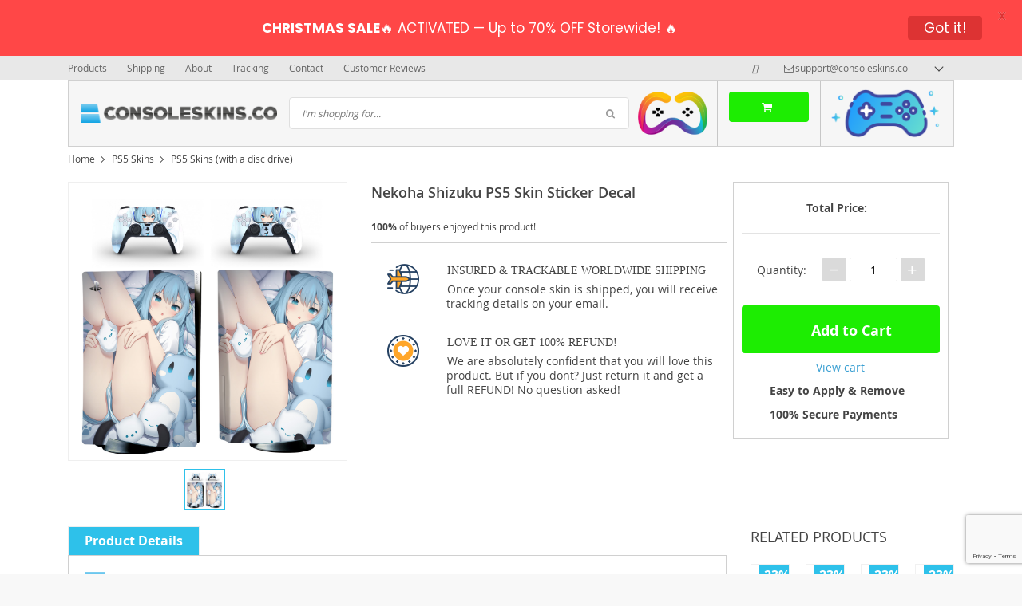

--- FILE ---
content_type: text/html; charset=UTF-8
request_url: https://consoleskins.co/nekoha-shizuku-ps5-skin-sticker-decal/
body_size: 37642
content:
<!DOCTYPE html>
<html lang="en-US" class="no-js" xmlns="http://www.w3.org/1999/html">
<head>
    <link rel="shortcut icon" href="/wp-content/uploads/2017/04/unnamed.png"/>
    <meta charset="UTF-8">
    <meta name="viewport" content="width=device-width, initial-scale=1.0,minimum-scale=1.0, maximum-scale=1.0, user-scalable=no, shrink-to-fit=no">
    <title>Nekoha Shizuku PS5 Skin Sticker Decal - ConsoleSkins.co</title>    <meta name='robots' content='index, follow, max-image-preview:large, max-snippet:-1, max-video-preview:-1' />
	<style>img:is([sizes="auto" i], [sizes^="auto," i]) { contain-intrinsic-size: 3000px 1500px }</style>
	
<!-- Google Tag Manager for WordPress by gtm4wp.com -->
<script data-cfasync="false" data-pagespeed-no-defer>
	var gtm4wp_datalayer_name = "dataLayer";
	var dataLayer = dataLayer || [];
</script>
<!-- End Google Tag Manager for WordPress by gtm4wp.com -->
	<!-- This site is optimized with the Yoast SEO plugin v25.8 - https://yoast.com/wordpress/plugins/seo/ -->
	<meta name="description" content="Buy Nekoha Shizuku PS5 Skin Sticker Decal at ConsoleSkins.co. Protect your game console and controllers from dust and scratches." />
	<link rel="canonical" href="https://consoleskins.co/nekoha-shizuku-ps5-skin-sticker-decal/" />
	<meta property="og:locale" content="en_US" />
	<meta property="og:type" content="article" />
	<meta property="og:title" content="Nekoha Shizuku PS5 Skin Sticker Decal - ConsoleSkins.co" />
	<meta property="og:description" content="Buy Nekoha Shizuku PS5 Skin Sticker Decal at ConsoleSkins.co. Protect your game console and controllers from dust and scratches." />
	<meta property="og:url" content="https://consoleskins.co/nekoha-shizuku-ps5-skin-sticker-decal/" />
	<meta property="og:site_name" content="ConsoleSkins.co" />
	<meta property="article:publisher" content="https://www.facebook.com/ConsoleSkins.co/" />
	<meta property="article:modified_time" content="2024-02-08T06:26:42+00:00" />
	<meta property="og:image" content="https://consoleskins.co/wp-content/uploads/2024/02/YSPF1402.jpg" />
	<meta property="og:image:width" content="1100" />
	<meta property="og:image:height" content="1100" />
	<meta property="og:image:type" content="image/jpeg" />
	<meta name="twitter:card" content="summary_large_image" />
	<meta name="twitter:label1" content="Est. reading time" />
	<meta name="twitter:data1" content="1 minute" />
	<script type="application/ld+json" class="yoast-schema-graph">{"@context":"https://schema.org","@graph":[{"@type":["WebPage","ItemPage"],"@id":"https://consoleskins.co/nekoha-shizuku-ps5-skin-sticker-decal/","url":"https://consoleskins.co/nekoha-shizuku-ps5-skin-sticker-decal/","name":"Nekoha Shizuku PS5 Skin Sticker Decal - ConsoleSkins.co","isPartOf":{"@id":"https://consoleskins.co/#website"},"primaryImageOfPage":{"@id":"https://consoleskins.co/nekoha-shizuku-ps5-skin-sticker-decal/#primaryimage"},"image":{"@id":"https://consoleskins.co/nekoha-shizuku-ps5-skin-sticker-decal/#primaryimage"},"thumbnailUrl":"https://consoleskins.co/wp-content/uploads/2024/02/YSPF1402.jpg","datePublished":"2024-02-08T06:16:06+00:00","dateModified":"2024-02-08T06:26:42+00:00","description":"Buy Nekoha Shizuku PS5 Skin Sticker Decal at ConsoleSkins.co. Protect your game console and controllers from dust and scratches.","breadcrumb":{"@id":"https://consoleskins.co/nekoha-shizuku-ps5-skin-sticker-decal/#breadcrumb"},"inLanguage":"en-US","potentialAction":[{"@type":"ReadAction","target":["https://consoleskins.co/nekoha-shizuku-ps5-skin-sticker-decal/"]}]},{"@type":"ImageObject","inLanguage":"en-US","@id":"https://consoleskins.co/nekoha-shizuku-ps5-skin-sticker-decal/#primaryimage","url":"https://consoleskins.co/wp-content/uploads/2024/02/YSPF1402.jpg","contentUrl":"https://consoleskins.co/wp-content/uploads/2024/02/YSPF1402.jpg","width":1100,"height":1100,"caption":"Nekoha Shizuku PS5 Skin Sticker Decal"},{"@type":"BreadcrumbList","@id":"https://consoleskins.co/nekoha-shizuku-ps5-skin-sticker-decal/#breadcrumb","itemListElement":[{"@type":"ListItem","position":1,"name":"Home","item":"https://consoleskins.co/"},{"@type":"ListItem","position":2,"name":"Products","item":"https://consoleskins.co/product/"},{"@type":"ListItem","position":3,"name":"PS5 Skins","item":"https://consoleskins.co/ps5-skins/"},{"@type":"ListItem","position":4,"name":"PS5 Skins (with a disc drive)","item":"https://consoleskins.co/ps5-skins-2/"},{"@type":"ListItem","position":5,"name":"Nekoha Shizuku PS5 Skin Sticker Decal"}]},{"@type":"WebSite","@id":"https://consoleskins.co/#website","url":"https://consoleskins.co/","name":"ConsoleSkins.co","description":"","publisher":{"@id":"https://consoleskins.co/#organization"},"potentialAction":[{"@type":"SearchAction","target":{"@type":"EntryPoint","urlTemplate":"https://consoleskins.co/?s={search_term_string}"},"query-input":{"@type":"PropertyValueSpecification","valueRequired":true,"valueName":"search_term_string"}}],"inLanguage":"en-US"},{"@type":"Organization","@id":"https://consoleskins.co/#organization","name":"ConsoleSkins.co","url":"https://consoleskins.co/","logo":{"@type":"ImageObject","inLanguage":"en-US","@id":"https://consoleskins.co/#/schema/logo/image/","url":"https://consoleskins.co/wp-content/uploads/2021/04/consoleskins_logo_a-02.png","contentUrl":"https://consoleskins.co/wp-content/uploads/2021/04/consoleskins_logo_a-02.png","width":1266,"height":1226,"caption":"ConsoleSkins.co"},"image":{"@id":"https://consoleskins.co/#/schema/logo/image/"},"sameAs":["https://www.facebook.com/ConsoleSkins.co/","https://pinterest.com/consoleskinsco/","https://www.instagram.com/consoleskins.co/"]}]}</script>
	<!-- / Yoast SEO plugin. -->


<link rel="alternate" type="application/rss+xml" title="ConsoleSkins.co &raquo; Nekoha Shizuku PS5 Skin Sticker Decal Comments Feed" href="https://consoleskins.co/nekoha-shizuku-ps5-skin-sticker-decal/feed/" />
<link rel='stylesheet' id='timer-css' href='https://consoleskins.co/wp-content/plugins/adscountdown/assets/js/custom/custom.css?ver=0.8.13' type='text/css' media='all' />
<link rel='stylesheet' id='countdown-fonts-css' href='https://consoleskins.co/wp-content/plugins/adscountdown/assets/css/fonts.css?ver=0.8.13' type='text/css' media='all' />
<link rel='stylesheet' id='davinci-css' href='https://consoleskins.co/wp-content/plugins/adscountdown/assets/css/themes/davinci/style.css?ver=0.8.13' type='text/css' media='all' />
<link rel='stylesheet' id='vnc2_allstyle-css' href='https://consoleskins.co/wp-content/themes/davinci/assets/css/allstyle.css?ver=1.5.4.1' type='text/css' media='all' />
<link rel='stylesheet' id='adstm-css' href='https://consoleskins.co/wp-content/themes/davinci/style.css?ver=1.5.4.1' type='text/css' media='all' />
<link rel='shortlink' href='https://consoleskins.co/?p=77668' />
<style id="mystickymenu" type="text/css">#mysticky-nav { width:100%; position: static; height: auto !important; }#mysticky-nav.wrapfixed { position:fixed; left: 0px; margin-top:0px;  z-index: 99990; -webkit-transition: 0.3s; -moz-transition: 0.3s; -o-transition: 0.3s; transition: 0.3s; -ms-filter:"progid:DXImageTransform.Microsoft.Alpha(Opacity=90)"; filter: alpha(opacity=90); opacity:0.9; background-color: #f7f5e7;}#mysticky-nav.wrapfixed .myfixed{ background-color: #f7f5e7; position: relative;top: auto;left: auto;right: auto;}#mysticky-nav .myfixed { margin:0 auto; float:none; border:0px; background:none; max-width:100%; }</style>			<style type="text/css">
																															</style>
			<style id="ubermenu-custom-generated-css">
/** UberMenu Custom Menu Styles (Customizer) **/
/* main */
.ubermenu-main, .ubermenu-main .ubermenu-target, .ubermenu-main .ubermenu-nav .ubermenu-item-level-0 .ubermenu-target, .ubermenu-main div, .ubermenu-main p, .ubermenu-main input { font-family:'Archivo Narrow', sans-serif; font-weight:700; }


/** UberMenu Custom Menu Item Styles (Menu Item Settings) **/
/* 127 */   .ubermenu .ubermenu-submenu.ubermenu-submenu-id-127 { min-width:200%; min-height:150%; }
/* 471 */   .ubermenu .ubermenu-item-471 > .ubermenu-target.ubermenu-item-layout-image_left > .ubermenu-target-text { padding-left:50px; }
            .ubermenu .ubermenu-item-471 > .ubermenu-item-layout-image_left > .ubermenu-target-title, .ubermenu .ubermenu-item-471 > .ubermenu-item-layout-image_right > .ubermenu-target-title { padding-top:10px; }
/* 66130 */ .ubermenu .ubermenu-item-66130 > .ubermenu-target.ubermenu-item-layout-image_left > .ubermenu-target-text { padding-left:50px; }
/* 66169 */ .ubermenu .ubermenu-item-66169 > .ubermenu-target.ubermenu-item-layout-image_left > .ubermenu-target-text { padding-left:50px; }
/* 60 */    .ubermenu .ubermenu-submenu.ubermenu-submenu-id-60 { background-image:url(https://consoleskins.co/wp-content/uploads/2017/02/SKNSUPMNX06SPS4FL-PR-01_1.jpg); background-repeat:no-repeat; background-position:bottom left; background-size:auto; }
            .ubermenu .ubermenu-item-60 > .ubermenu-target.ubermenu-item-layout-image_left > .ubermenu-target-text { padding-left:50px; }
            .ubermenu .ubermenu-item-60 > .ubermenu-item-layout-image_left > .ubermenu-target-title, .ubermenu .ubermenu-item-60 > .ubermenu-item-layout-image_right > .ubermenu-target-title { padding-top:10px; }
/* 324 */   .ubermenu .ubermenu-item.ubermenu-item-324 > .ubermenu-target { color:#000000; }

/* Status: Loaded from Transient */

</style><meta name="generator" content="Customized By Yellow Pencil Plugin" />
			<style>.cmplz-hidden {
					display: none !important;
				}</style>
<!-- Google Tag Manager for WordPress by gtm4wp.com -->
<!-- GTM Container placement set to automatic -->
<script data-cfasync="false" data-pagespeed-no-defer>
	var dataLayer_content = {"pagePostType":"product","pagePostType2":"single-product","pagePostAuthor":"Virtual Assistant"};
	dataLayer.push( dataLayer_content );
</script>
<script data-cfasync="false">
(function(w,d,s,l,i){w[l]=w[l]||[];w[l].push({'gtm.start':
new Date().getTime(),event:'gtm.js'});var f=d.getElementsByTagName(s)[0],
j=d.createElement(s),dl=l!='dataLayer'?'&l='+l:'';j.async=true;j.src=
'//www.googletagmanager.com/gtm.js?id='+i+dl;f.parentNode.insertBefore(j,f);
})(window,document,'script','dataLayer','GTM-M6DSWM3');
</script>
<!-- End Google Tag Manager for WordPress by gtm4wp.com --><style rel="stylesheet">
        .content-viewed .b-title {
        border-top: 2px solid #2ec1ea;
    }

    .slidebtns .btn-primary,.grider span:before {
        background: #2cd2dd!important;
    }
    .slidebtns .btn-primary:hover,.grider a:hover span:before {
        background: #00c9e0!important;
    }

    [class^="icofeatures-"], [class*=" icofeatures-"] {
        color: #007CB1 !important;
    }

    #clock .clock .item {
        background: #000000;
        border: 1px solid #000000;
    }

    .content-countdown .color {
        color: #2ec1ea;
    }

    .features .features-main-text {
        color: #007CB1 !important;
    }

    [class^="icofeatures-"], [class*=" icofeatures-"] {
        color: #007CB1 !important;
    }

    @media(min-width: 1200px){
        .bgr{
            background: url(#fff) fixed center center no-repeat #fff;
        }
    }


    .price .sale,.newprice span,div span.newprice  {
        color: #1ded02!important;
    }

    .btn-primary{
        box-shadow: none;
        background-color: #1ded02!important;
        border-color: #1ded02!important;
    }

    .btn-primary:hover,.btn-primary:active{
        box-shadow: none;
        background-color: #71f902!important;
        border-color: #71f902!important;
    }

        .adapsearch input,.title-cat:after,.product-item .discount:after,.wrap-tumb .discount:after,.title-stripe:after,.size_chart_table tr+tr:hover,.tab_head.active,.adap_tab_head.active{background:#2ec1ea;}
    .upbutton,.reliable .bigtext,.meta-item-img:not(.disabled):hover,.meta-item-img:not(.disabled):active,.meta-item-img.active,.cz_text_tmpl_color,.sortby a:hover,.sortby a.active{color:#2ec1ea;}
    .pager li.active a,.pager li.active span,.item_slider_minis .item.curr_active{border-color: #2ec1ea;color:#2ec1ea;}
    .callhead{background: ;}
    .meta-item-text.active{border-color:#2ec1ea;}

    @media (max-width: 767px) {
        .title-cat a{border-color:#2ec1ea}
        .adapupheader a,.adapsearch .scope{color:#2ec1ea}
    }

    .davinci .footer{background:#454545;}
    .footer h5{color:#fff;}
    .footer a{color:#dadada;}

    .footerB{color:#c8c8c8;background:#292929;}
    .footerB span{color:#868686;}
    .stars{color:#ff9802;}




</style><!-- Global site tag (gtag.js) - Google Analytics -->
<script>
    if(window.ga && window.ga.toString().indexOf('(a)') === -1){
        delete window.ga;
}</script>
<script async src="https://www.googletagmanager.com/gtag/js?id=UA-81287378-3"></script>
<script>
  window.dataLayer = window.dataLayer || [];
  function ads_ec_gtag(){dataLayer.push(arguments);}
  ads_ec_gtag('js', new Date());
  ads_ec_gtag('set', {'currency': 'USD'});
  

  ads_ec_gtag('config', 'UA-81287378-3', {});
  
</script>
	<style id="mysticky-welcomebar-inline-css">
	.mysticky-welcomebar-fixed , .mysticky-welcomebar-fixed * {
		-webkit-box-sizing: border-box;
		-moz-box-sizing: border-box;
		box-sizing: border-box;
	}
	.mysticky-welcomebar-fixed {
		background-color: #ff4747;
		font-family: Poppins;
		position: fixed;
		left: 0;
		right: 0;
		z-index: 9999999;
		opacity: 0;
	}
	.mysticky-welcomebar-fixed-wrap {
		min-height: 60px;
		padding: 20px 50px;
		display: flex;
		align-items: center;
		justify-content: center;
		width: 100%;
		height: 100%;
	}
	.mysticky-welcomebar-fixed-wrap .mysticky-welcomebar-content {
		flex: 1;
		text-align:center;
	}
	.mysticky-welcomebar-animation {
		-webkit-transition: all 1s ease 0s;
		-moz-transition: all 1s ease 0s;
		transition: all 1s ease 0s;
	}
	.mysticky-welcomebar-position-top {
		top:0;
	}
	.mysticky-welcomebar-position-bottom {
		bottom:0;
	}
	.mysticky-welcomebar-position-top.mysticky-welcomebar-entry-effect-slide-in {
		top: -60px;
	}
	.mysticky-welcomebar-position-bottom.mysticky-welcomebar-entry-effect-slide-in {
		bottom: -60px;
	}
	.mysticky-welcomebar-entry-effect-fade {
		opacity: 0;
	}
	.mysticky-welcomebar-entry-effect-none {
		display: none;
	}
	.mysticky-welcomebar-fixed .mysticky-welcomebar-content p a{
		text-decoration: underline;
		text-decoration-thickness: 1px;
		text-underline-offset: 0.25ch;
	}
	.mysticky-welcomebar-fixed .mysticky-welcomebar-content p a,
	.mysticky-welcomebar-fixed .mysticky-welcomebar-content p {
		color: #ffffff;
		font-size: 17px;
		margin: 0;
		padding: 0;
		line-height: 1.2;
		font-weight: 400;
		font-family:Poppins	}
	.mysticky-welcomebar-fixed .mysticky-welcomebar-btn {
		/*padding-left: 30px;*/
		display: none;
		line-height: 1;
		margin-left: 10px;
	}
	.mysticky-welcomebar-fixed.mysticky-welcomebar-btn-desktop .mysticky-welcomebar-btn {
		display: block;
		position: relative;
	}
	.mysticky-welcomebar-fixed .mysticky-welcomebar-btn a {
		background-color: #dd3333;
		font-family: inherit;
		color: #ffffff;
		border-radius: 4px;
		text-decoration: none;
		display: inline-block;
		vertical-align: top;
		line-height: 1.2;
		font-size: 17px;
		font-weight: 400;
		padding: 5px 20px;
		white-space: nowrap;
	}

				.mysticky-welcomebar-fixed .mysticky-welcomebar-close {
		display: none;
		vertical-align: top;
		width: 30px;
		height: 30px;
		text-align: center;
		line-height: 30px;
		border-radius: 5px;
		color: #000;
		position: absolute;
		top: 5px;
		right: 10px;
		outline: none;		
		text-decoration: none;
		text-shadow: 0 0 0px #fff;
		-webkit-transition: all 0.5s ease 0s;
		-moz-transition: all 0.5s ease 0s;
		transition: all 0.5s ease 0s;
		-webkit-transform-origin: 50% 50%;
		-moz-transform-origin: 50% 50%;
		transform-origin: 50% 50%;
	}
	.mysticky-welcomebar-fixed .mysticky-welcomebar-close:hover {
		opacity: 1;
		-webkit-transform: rotate(180deg);
		-moz-transform: rotate(180deg);
		transform: rotate(180deg);
	}
	.mysticky-welcomebar-fixed .mysticky-welcomebar-close span.dashicons {
		font-size: 27px;
	}
	.mysticky-welcomebar-fixed.mysticky-welcomebar-showx-desktop .mysticky-welcomebar-close {
		display: inline-block;
		cursor: pointer;
	}	
	/* Animated Buttons */
		.mysticky-welcomebar-btn a {
			-webkit-animation-duration: 1s;
			animation-duration: 1s;
		}
		@-webkit-keyframes flash {
			from,
			50%,
			to {
				opacity: 1;
			}

			25%,
			75% {
				opacity: 0;
			}
		}
		@keyframes flash {
			from,
			50%,
			to {
				opacity: 1;
			}

			25%,
			75% {
				opacity: 0;
			}
		}
		.mysticky-welcomebar-attention-flash.animation-start .mysticky-welcomebar-btn a {
			-webkit-animation-name: flash;
			animation-name: flash;
		}
		
		@keyframes shake {
			from,
			to {
				-webkit-transform: translate3d(0, 0, 0);
				transform: translate3d(0, 0, 0);
			}

			10%,
			30%,
			50%,
			70%,
			90% {
				-webkit-transform: translate3d(-10px, 0, 0);
				transform: translate3d(-10px, 0, 0);
			}

			20%,
			40%,
			60%,
			80% {
				-webkit-transform: translate3d(10px, 0, 0);
				transform: translate3d(10px, 0, 0);
			}
		}

		.mysticky-welcomebar-attention-shake.animation-start .mysticky-welcomebar-btn a {
			-webkit-animation-name: shake;
			animation-name: shake;
		}
		
		@-webkit-keyframes swing {
			20% {
				-webkit-transform: rotate3d(0, 0, 1, 15deg);
				transform: rotate3d(0, 0, 1, 15deg);
			}

			40% {
				-webkit-transform: rotate3d(0, 0, 1, -10deg);
				transform: rotate3d(0, 0, 1, -10deg);
			}

			60% {
				-webkit-transform: rotate3d(0, 0, 1, 5deg);
				transform: rotate3d(0, 0, 1, 5deg);
			}

			80% {
				-webkit-transform: rotate3d(0, 0, 1, -5deg);
				transform: rotate3d(0, 0, 1, -5deg);
			}
	
			to {
				-webkit-transform: rotate3d(0, 0, 1, 0deg);
				transform: rotate3d(0, 0, 1, 0deg);
			}
		}

		@keyframes swing {
			20% {
				-webkit-transform: rotate3d(0, 0, 1, 15deg);
				transform: rotate3d(0, 0, 1, 15deg);
			}

			40% {
				-webkit-transform: rotate3d(0, 0, 1, -10deg);
				transform: rotate3d(0, 0, 1, -10deg);
			}

			60% {
				-webkit-transform: rotate3d(0, 0, 1, 5deg);
				transform: rotate3d(0, 0, 1, 5deg);
			}

			80% {
				-webkit-transform: rotate3d(0, 0, 1, -5deg);
				transform: rotate3d(0, 0, 1, -5deg);
			}

			to {
				-webkit-transform: rotate3d(0, 0, 1, 0deg);
				transform: rotate3d(0, 0, 1, 0deg);
			}
		}

		.mysticky-welcomebar-attention-swing.animation-start .mysticky-welcomebar-btn a {
			-webkit-transform-origin: top center;
			transform-origin: top center;
			-webkit-animation-name: swing;
			animation-name: swing;
		}
		
		@-webkit-keyframes tada {
			from {
				-webkit-transform: scale3d(1, 1, 1);
				transform: scale3d(1, 1, 1);
			}

			10%,
			20% {
				-webkit-transform: scale3d(0.9, 0.9, 0.9) rotate3d(0, 0, 1, -3deg);
				transform: scale3d(0.9, 0.9, 0.9) rotate3d(0, 0, 1, -3deg);
			}

			30%,
			50%,
			70%,
			90% {
				-webkit-transform: scale3d(1.1, 1.1, 1.1) rotate3d(0, 0, 1, 3deg);
				transform: scale3d(1.1, 1.1, 1.1) rotate3d(0, 0, 1, 3deg);
			}

			40%,
			60%,
			80% {
				-webkit-transform: scale3d(1.1, 1.1, 1.1) rotate3d(0, 0, 1, -3deg);
				transform: scale3d(1.1, 1.1, 1.1) rotate3d(0, 0, 1, -3deg);
			}

			to {
				-webkit-transform: scale3d(1, 1, 1);
				transform: scale3d(1, 1, 1);
			}
		}

		@keyframes tada {
			from {
				-webkit-transform: scale3d(1, 1, 1);
				transform: scale3d(1, 1, 1);
			}

			10%,
			20% {
				-webkit-transform: scale3d(0.9, 0.9, 0.9) rotate3d(0, 0, 1, -3deg);
				transform: scale3d(0.9, 0.9, 0.9) rotate3d(0, 0, 1, -3deg);
			}

			30%,
			50%,
			70%,
			90% {
				-webkit-transform: scale3d(1.1, 1.1, 1.1) rotate3d(0, 0, 1, 3deg);
				transform: scale3d(1.1, 1.1, 1.1) rotate3d(0, 0, 1, 3deg);
			}

			40%,
			60%,
			80% {
				-webkit-transform: scale3d(1.1, 1.1, 1.1) rotate3d(0, 0, 1, -3deg);
				transform: scale3d(1.1, 1.1, 1.1) rotate3d(0, 0, 1, -3deg);
			}

			to {
				-webkit-transform: scale3d(1, 1, 1);
				transform: scale3d(1, 1, 1);
			}
		}

		.mysticky-welcomebar-attention-tada.animation-start .mysticky-welcomebar-btn a {
			-webkit-animation-name: tada;
			animation-name: tada;
		}
		
		@-webkit-keyframes heartBeat {
			0% {
				-webkit-transform: scale(1);
				transform: scale(1);
			}

			14% {
				-webkit-transform: scale(1.3);
				transform: scale(1.3);
			}

			28% {
				-webkit-transform: scale(1);
				transform: scale(1);
			}

			42% {
				-webkit-transform: scale(1.3);
				transform: scale(1.3);
			}

			70% {
				-webkit-transform: scale(1);
				transform: scale(1);
			}
		}

		@keyframes heartBeat {
			0% {
				-webkit-transform: scale(1);
				transform: scale(1);
			}

			14% {
				-webkit-transform: scale(1.3);
				transform: scale(1.3);
			}

			28% {
				-webkit-transform: scale(1);
				transform: scale(1);
			}

			42% {
				-webkit-transform: scale(1.3);
				transform: scale(1.3);
			}

			70% {
				-webkit-transform: scale(1);
				transform: scale(1);
			}
		}

		.mysticky-welcomebar-attention-heartbeat.animation-start .mysticky-welcomebar-btn a {
		  -webkit-animation-name: heartBeat;
		  animation-name: heartBeat;
		  -webkit-animation-duration: 1.3s;
		  animation-duration: 1.3s;
		  -webkit-animation-timing-function: ease-in-out;
		  animation-timing-function: ease-in-out;
		}
		
		@-webkit-keyframes wobble {
			from {
				-webkit-transform: translate3d(0, 0, 0);
				transform: translate3d(0, 0, 0);
			}

			15% {
				-webkit-transform: translate3d(-25%, 0, 0) rotate3d(0, 0, 1, -5deg);
				transform: translate3d(-25%, 0, 0) rotate3d(0, 0, 1, -5deg);
			}

			30% {
				-webkit-transform: translate3d(20%, 0, 0) rotate3d(0, 0, 1, 3deg);
				transform: translate3d(20%, 0, 0) rotate3d(0, 0, 1, 3deg);
			}

			45% {
				-webkit-transform: translate3d(-15%, 0, 0) rotate3d(0, 0, 1, -3deg);
				transform: translate3d(-15%, 0, 0) rotate3d(0, 0, 1, -3deg);
			}

			60% {
				-webkit-transform: translate3d(10%, 0, 0) rotate3d(0, 0, 1, 2deg);
				transform: translate3d(10%, 0, 0) rotate3d(0, 0, 1, 2deg);
			}

			75% {
				-webkit-transform: translate3d(-5%, 0, 0) rotate3d(0, 0, 1, -1deg);
				transform: translate3d(-5%, 0, 0) rotate3d(0, 0, 1, -1deg);
			}

			to {
				-webkit-transform: translate3d(0, 0, 0);
				transform: translate3d(0, 0, 0);
			}
		}

		@keyframes wobble {
			from {
				-webkit-transform: translate3d(0, 0, 0);
				transform: translate3d(0, 0, 0);
			}

			15% {
				-webkit-transform: translate3d(-25%, 0, 0) rotate3d(0, 0, 1, -5deg);
				transform: translate3d(-25%, 0, 0) rotate3d(0, 0, 1, -5deg);
			}

			30% {
				-webkit-transform: translate3d(20%, 0, 0) rotate3d(0, 0, 1, 3deg);
				transform: translate3d(20%, 0, 0) rotate3d(0, 0, 1, 3deg);
			}

			45% {
				-webkit-transform: translate3d(-15%, 0, 0) rotate3d(0, 0, 1, -3deg);
				transform: translate3d(-15%, 0, 0) rotate3d(0, 0, 1, -3deg);
			}

			60% {
				-webkit-transform: translate3d(10%, 0, 0) rotate3d(0, 0, 1, 2deg);
				transform: translate3d(10%, 0, 0) rotate3d(0, 0, 1, 2deg);
			}

			75% {
				-webkit-transform: translate3d(-5%, 0, 0) rotate3d(0, 0, 1, -1deg);
				transform: translate3d(-5%, 0, 0) rotate3d(0, 0, 1, -1deg);
			}

			to {
				-webkit-transform: translate3d(0, 0, 0);
				transform: translate3d(0, 0, 0);
			}
		}
		
		.mysticky-welcomebar-attention-wobble.animation-start .mysticky-welcomebar-btn a {
			-webkit-animation-name: wobble;
			animation-name: wobble;
		}

		/* 210824 */
		@media only screen and (min-width: 481px) {
			.mysticky-welcomebar-fixed-wrap.mysticky-welcomebar-position-left {
				justify-content: flex-start;
			}
			.mysticky-welcomebar-fixed-wrap.mysticky-welcomebar-position-center {
				justify-content: center;
			}
			.mysticky-welcomebar-fixed-wrap.mysticky-welcomebar-position-right  {
				justify-content: flex-end;
			}
			.mysticky-welcomebar-fixed-wrap.mysticky-welcomebar-position-left .mysticky-welcomebar-content,
			.mysticky-welcomebar-fixed-wrap.mysticky-welcomebar-position-center .mysticky-welcomebar-content,
			.mysticky-welcomebar-fixed-wrap.mysticky-welcomebar-position-right .mysticky-welcomebar-content {
				flex: unset;
			}
		}
		
		@media only screen and (min-width: 768px) {
			.mysticky-welcomebar-display-desktop.mysticky-welcomebar-entry-effect-fade.entry-effect {
				opacity: 1;
			}
			.mysticky-welcomebar-display-desktop.mysticky-welcomebar-entry-effect-none.entry-effect {
				display: block;
			}
			.mysticky-welcomebar-display-desktop.mysticky-welcomebar-position-top.mysticky-welcomebar-fixed ,
			.mysticky-welcomebar-display-desktop.mysticky-welcomebar-position-top.mysticky-welcomebar-entry-effect-slide-in.entry-effect.mysticky-welcomebar-fixed {
				top: 0;			
			}
			.mysticky-welcomebar-display-desktop.mysticky-welcomebar-position-bottom.mysticky-welcomebar-fixed ,
			.mysticky-welcomebar-display-desktop.mysticky-welcomebar-position-bottom.mysticky-welcomebar-entry-effect-slide-in.entry-effect.mysticky-welcomebar-fixed {
				bottom: 0;
			}	
		}
		@media only screen and (max-width: 767px) {
			.mysticky-welcomebar-display-mobile.mysticky-welcomebar-entry-effect-fade.entry-effect {
				opacity: 1;
			}
			.mysticky-welcomebar-display-mobile.mysticky-welcomebar-entry-effect-none.entry-effect {
				display: block;
			}
			.mysticky-welcomebar-display-mobile.mysticky-welcomebar-position-top.mysticky-welcomebar-fixed ,
			.mysticky-welcomebar-display-mobile.mysticky-welcomebar-position-top.mysticky-welcomebar-entry-effect-slide-in.entry-effect.mysticky-welcomebar-fixed {
				top: 0;
			}
			.mysticky-welcomebar-display-mobile.mysticky-welcomebar-position-bottom.mysticky-welcomebar-fixed ,
			.mysticky-welcomebar-display-mobile.mysticky-welcomebar-position-bottom.mysticky-welcomebar-entry-effect-slide-in.entry-effect.mysticky-welcomebar-fixed {
				bottom: 0;
			}
			/*.mysticky-welcomebar-fixed.mysticky-welcomebar-showx-desktop .mysticky-welcomebar-close {
				display: none;
			}
			.mysticky-welcomebar-fixed.mysticky-welcomebar-showx-mobile .mysticky-welcomebar-close {
				display: inline-block;
			}*/
			.mysticky-welcomebar-fixed.mysticky-welcomebar-btn-desktop .mysticky-welcomebar-btn {
				display: none;
			}
			.mysticky-welcomebar-fixed.mysticky-welcomebar-btn-mobile .mysticky-welcomebar-btn {
				display: block;
				/*margin-top: 10px;*/
			}
		}
		@media only screen and (max-width: 480px) {

			.mysticky-welcomebar-fixed-wrap {padding: 15px 35px 10px 10px; flex-wrap:wrap;}
			.mysticky-welcomebar-fixed.front-site .mysticky-welcomebar-fixed-wrap {
				padding: 15px 20px 10px 20px;
				flex-direction: column;
			}
			/*.welcombar-contact-lead .mysticky-welcomebar-fixed-wrap {flex-wrap: wrap; justify-content: center;}*/
			
			.mysticky-welcomebar-fixed .mystickymenu-front.mysticky-welcomebar-lead-content {margin: 10px 0 10px 20px !important;}

			.mysticky-welcomebar-fixed .mysticky-welcomebar-btn {
				padding-left: 10px;
			}
			.mysticky-welcomebar-fixed.mysticky-welcomebar-btn-mobile.front-site .mysticky-welcomebar-btn {margin-left: 0; text-align: center;}
		}


		body.mysticky-welcomebar-apper #wpadminbar{
			z-index:99999999;
		}

		.mysticky-welcomebar-fixed .mystickymenu-front.mysticky-welcomebar-lead-content {
			display: flex;
			width: auto;
			margin: 0 0px 0 10px;
		}

		.mystickymenu-front.mysticky-welcomebar-lead-content input[type="text"] {
			font-size: 12px;
			padding: 7px 5px;
			margin-right: 10px;
			min-width: 50%;
			border: 0;
			width:auto;
		}

		.mystickymenu-front.mysticky-welcomebar-lead-content input[type="text"]:focus {
			outline: unset;
			box-shadow: unset;
		}

		.input-error {
			color: #ff0000;
			font-style: normal;
			font-family: inherit;
			font-size: 13px;
			display: block;
			position: absolute;
			bottom: 0px;
		}

		.mysticky-welcomebar-fixed.mysticky-site-front .mysticky-welcomebar-btn.contact-lead-button {
		  margin-left: 0;
		}
		.morphext > .morphext__animated {
		  display: inline-block;
		}
		
		.mysticky-welcomebar-btn a {
			outline: none !important;
			cursor: pointer;
			position: relative;
		}		
		.mysticky-welcomebar-hover-effect-border1 {
			position: relative;
		}
		.mysticky-welcomebar-hover-effect-border1 a { 
			display: block;
			width: 100%;
			height: 100%;
		}
		.mysticky-welcomebar-hover-effect-border1:before,
		.mysticky-welcomebar-hover-effect-border1:after {
			position: absolute;
			content: "";
			height: 0%;
			width: 2px;
			background: #000;
		}
		.mysticky-welcomebar-hover-effect-border1:before {
			right: 0;
			top: 0;
			transition: all 0.1s ease;
			z-index: 1 !important;
		}
		.mysticky-welcomebar-hover-effect-border1:after {
			left: 0;
			bottom: 0;
			transition: all 0.1s 0.2s ease;
		}
		.mysticky-welcomebar-hover-effect-border1:hover:before {
			transition: all 0.1s 0.2s ease;
			height: 100%;
		}
		.mysticky-welcomebar-hover-effect-border1:hover:after {
			transition: all 0.1s ease;
			height: 100%;
		}
		.mysticky-welcomebar-hover-effect-border1 a:before,
		.mysticky-welcomebar-hover-effect-border1 a:after {
			position: absolute;
			content: "";
			background: #000;
		}
		.mysticky-welcomebar-hover-effect-border1 a:before {
			left: 0;
			top: 0;
			width: 0%;
			height: 2px;
			transition: all 0.1s 0.1s ease;
		}
		.mysticky-welcomebar-hover-effect-border1 a:after {
			left: 0;
			bottom: 0;
			width: 100%;
			height: 2px;
		}
		.mysticky-welcomebar-hover-effect-border1 a:hover:before {
			width: 100%;
		}

		.mysticky-welcomebar-hover-effect-border2 a {
			position: relative;
			display: block;
			width: 100%;
			height: 100%;
		}
		.mysticky-welcomebar-hover-effect-border2:before,
		.mysticky-welcomebar-hover-effect-border2:after {
			position: absolute;
			content: "";
			right: 0px;
			transition: all 0.3s ease;
			border-radius: 4px;
			z-index: 99;
		}
		.mysticky-welcomebar-hover-effect-border2:before {
			width: 2px;
		}
		.mysticky-welcomebar-hover-effect-border2:after {
			width: 0%;
			height: 2px;
		}
		.mysticky-welcomebar-hover-effect-border2:hover:before {
			height: 29px;
		}
		.mysticky-welcomebar-hover-effect-border2:hover:after {
			width: 86px;
		}
		.mysticky-welcomebar-hover-effect-border2 a:before,
		.mysticky-welcomebar-hover-effect-border2 a:after {
			position: absolute;
			content: "";
			left: 0;
			bottom: 0;
			transition: all 0.3s ease;
			z-index: 0 !important;
		}
		.mysticky-welcomebar-hover-effect-border2 a:before {
			width: 2px;
			height: 0%;
		}
		.mysticky-welcomebar-hover-effect-border2 a:after {
			width: 0%;
			height: 2px;
		}
		.mysticky-welcomebar-hover-effect-border2 a:hover:before {
			height: 100%;
		}
		.mysticky-welcomebar-hover-effect-border2 a:hover:after {
			width: 100%; 
		}
		.mysticky-welcomebar-hover-effect-border3 a {
			position: relative;
			display: block;
			width: 100%;
			height: 100%;
		}
		.mysticky-welcomebar-hover-effect-border3:before,
		.mysticky-welcomebar-hover-effect-border3:after {
			position: absolute;
			content: "";
			right: 0px;
			transition: all 0.3s ease;
			z-index: 99;
		}
		.mysticky-welcomebar-hover-effect-border3:before {
			height: 14px;
			width: 2px;
		}
		.mysticky-welcomebar-hover-effect-border3:after {
			width: 14px;
			height: 2px;
		}
		.mysticky-welcomebar-hover-effect-border3:hover:before {
			height: 29px;
		}
		.mysticky-welcomebar-hover-effect-border3:hover:after {
			width: 86px;
		}
		.mysticky-welcomebar-hover-effect-border3 a:before,
		.mysticky-welcomebar-hover-effect-border3 a:after {
			position: absolute;
			content: "";
			left: 0;
			bottom: 0;
			transition: all 0.3s ease;
			z-index: 0 !important;
		}
		.mysticky-welcomebar-hover-effect-border3 a:before {
			width: 2px;
			height: 50%;
		}
		.mysticky-welcomebar-hover-effect-border3 a:after {
			width: 14px;
			height: 2px;
		}
		.mysticky-welcomebar-hover-effect-border3 a:hover:before {
			height: 100%;
		}
		.mysticky-welcomebar-hover-effect-border3 a:hover:after {
			width: 100%;
		}
		.mysticky-welcomebar-hover-effect-border4 a {
			position: relative;
			display: block;
			width: 100%;
			height: 100%;
		}
		.mysticky-welcomebar-hover-effect-border4:before,
		.mysticky-welcomebar-hover-effect-border4:after {
			position: absolute;
			content: "";
			right: 0px;
			bottom: 0px ;
			transition: all 0.3s ease;
			z-index: 99;
		}
		.mysticky-welcomebar-hover-effect-border4:before {
			height: 14px;
			width: 2px;
		}
		.mysticky-welcomebar-hover-effect-border4:after {
			width: 14px;
			height: 2px;
		}
		.mysticky-welcomebar-hover-effect-border4:hover:before {
			height: 29px;
		}
		.mysticky-welcomebar-hover-effect-border4:hover:after {
			width: 86px;
		}
		.mysticky-welcomebar-hover-effect-border4 a:before,
		.mysticky-welcomebar-hover-effect-border4 a:after {
			position: absolute;
			content: "";
			left: 0;
			top: 0;
			transition: all 0.3s ease;
		}
		.mysticky-welcomebar-hover-effect-border4 a:before {
			width: 2px;
			height: 50%;
		}
		.mysticky-welcomebar-hover-effect-border4 a:after {
			width: 14px;
			height: 2px;
		}
		.mysticky-welcomebar-hover-effect-border4 a:hover:before {
			height: 100%;
		}
		.mysticky-welcomebar-hover-effect-border4 a:hover:after {
			width: 100%;
		}

		.mysticky-welcomebar-hover-effect-fill1 a {
			z-index: 1;
		}
		.mysticky-welcomebar-hover-effect-fill1 a:after {
			position: absolute;
			content: "";
			width: 0;
			height: 100%;
			top: 0;
			left: 0;
			z-index: -1;
		}
		.mysticky-welcomebar-hover-effect-fill1 a:hover:after {
			width: 100%;
		}
		.mysticky-welcomebar-hover-effect-fill1 a:active {
			top: 2px;
		}
		.mysticky-welcomebar-hover-effect-fill2 a {
			z-index: 1;
		}
		.mysticky-welcomebar-hover-effect-fill2 a:after {
			position: absolute;
			content: "";
			width: 0;
			height: 100%;
			top: 0;
			left: 0;
			direction: rtl;
			z-index: -1;
			transition: all 0.3s ease;
		}
		.mysticky-welcomebar-hover-effect-fill2 a:hover:after {
			left: auto;
			right: 0;
			width: 100%;
		}
		.mysticky-welcomebar-hover-effect-fill2 a:active {
			top: 2px;
		}
		.mysticky-welcomebar-hover-effect-fill3 a {
			border: 0px solid #000;
			z-index: 1;
		}
		.mysticky-welcomebar-hover-effect-fill3 a:after {
			position: absolute;
			content: "";
			width: 100%;
			height: 0;
			bottom: 0;
			left: 0;
			z-index: -1;
			transition: all 0.3s ease;
		}
		.mysticky-welcomebar-hover-effect-fill3 a:hover:after {
			top: 0;
			height: 100%;
		}
		.mysticky-welcomebar-hover-effect-fill3 a:active {
			top: 2px;
		}
		.mysticky-welcomebar-hover-effect-fill4 a {
			z-index: 1;
		}
		.mysticky-welcomebar-hover-effect-fill4 a:after {
			position: absolute;
			content: "";
			width: 100%;
			height: 0;
			top: 0;
			left: 0;
			z-index: -1;
			transition: all 0.3s ease;
		}
		.mysticky-welcomebar-hover-effect-fill4 a:hover:after {
			top: auto;
			bottom: 0;
			height: 100%;
		}
		.mysticky-welcomebar-hover-effect-fill4 a:active {
			top: 2px;
		}
		.mysticky-welcomebar-hover-effect-fill5 a {
			border: 0px solid #000;
			z-index: 3;
		}
		.mysticky-welcomebar-hover-effect-fill5 a:after {
			position: absolute;
			content: "";
			width: 0;
			height: 100%;
			top: 0;
			right: 0;
			z-index: -1;
			transition: all 0.3s ease;
		}
		.mysticky-welcomebar-hover-effect-fill5 a:hover:after {
			left: 0;
			width: 100%;
		}
		.mysticky-welcomebar-hover-effect-fill5 a:active {
			top: 2px;
		}



	</style>
			<style type="text/css" id="wp-custom-css">
			.lowest-price-button {
  display: block;
  width: 100%;
  margin-top: 10px;
  height: 45px;
  line-height: 45px;
  padding: 0 20px 0 50px;
  position: relative;
  background-color: #e62222;
  color: white;
  text-decoration: none;
  text-transform: uppercase;
  font-weight: 600;
  font-size: 14px;
  letter-spacing: 0.5px;
  border-radius: 5px;
  box-shadow: 0 2px 2px rgba(0, 0, 0, 0.15);
  text-shadow: 0 1px 0 rgba(0, 0, 0, 0.3);
  white-space: nowrap;
  overflow: hidden;
  text-align: left;
  /* 🔥 Remove all animation */
  transition: none !important;
}

.lowest-price-button span {
  position: absolute;
  left: 0;
  width: 40px;
  height: 100%;
  line-height: 45px;
  text-align: center;
  background-color: rgba(0, 0, 0, 0.5);
  border-top-left-radius: 5px;
  border-bottom-left-radius: 5px;
  border-right: 1px solid rgba(0, 0, 0, 0.15);
  font-size: 16px;
  font-weight: bold;
  transition: none !important;
}

/* 🚫 Force NO hover effect */
.lowest-price-button:hover,
.lowest-price-button:hover span {
  background-color: #e62222 !important;
  color: white !important;
  border-right: 1px solid rgba(0, 0, 0, 0.15) !important;
}

/* ✅ Mobile Responsive Tweaks */
@media (max-width: 480px) {
  .lowest-price-button {
    font-size: 12px;
    padding-left: 45px;
    height: 42px;
    line-height: 42px;
  }

  .lowest-price-button span {
    width: 38px;
    line-height: 42px;
    font-size: 14px;
  }
}
		</style>
		<style id="yellow-pencil">
/* CSS Created By Yellow Pencil Plugin */ 
#ubermenu-nav-main-3-primary .ubermenu-item-layout-text_only .ubermenu-target-description{	display:none;}</style>    <style>
        .img_with_heading {
    display: -webkit-box;
    display: -webkit-flex;
    display: -ms-flexbox;
    display: flex;
    -webkit-box-align: center;
    -webkit-align-items: center;
    -ms-flex-align: center;
    align-items: center;
    margin: 20px 0;
}

.product-content .tab-content img {
    max-width: 100%;
    width: auto!important;
    height: auto!important;
}
.img_with_heading img {
    max-width: 40px!important;
    margin: 0 20px 0 0;
}

.product-content .tab-content h3, .product-content .wrap-content p {
    font-size: 14px;
}
.img_with_heading>h3 {
    font-family: Proxima Nova Bold;
font-weight: bold;
}

.additional_content li b, .additional_content li span {
    font-family: Proxima Nova Bold;
    font-weight: 400;
}

.additional_content {
    font-size: 15px!important;
}

.additional_content ul {
    list-style: none;
    padding: 0;
}

.additional_content li:before {
    content: &quot;&quot;;
    width: 15px;
    height: 15px;
    position: absolute;
    top: 2px;
    left: 0;
    background: url([data-uri]) no-repeat 0 0 transparent;
    background-size: 15px;
}

.additional_content li {
    padding: 0 0 20px 30px;
    position: relative;
    font-size: 15px!important;
}

.home .content-countdown {
    padding: 30px 0 0;
    DISPLAY: NONE;
}



.features .img-feat img {
    max-width: 40px;
}

.features .img-feat {
    float: left;
    width: 55px;
    text-align: center;
}

div.store_benefits .text-feat .features-main-text {
    font-size: 14px;
    line-height: 1.4;
    text-transform: uppercase;
    font-family: Proxima Nova Bold;
    margin: 0 0 5px;
}

div.features .text-feat p {
    margin: 0;
    font-size: 14px;
}

.features {
    display: -webkit-box;
    display: -webkit-flex;
    display: -ms-flexbox;
    display: flex;
    -webkit-flex-wrap: wrap;
    -ms-flex-wrap: wrap;
    flex-wrap: wrap;
}

.store_benefits .img-feat {
    margin: 0px 15px 0 0px;
}

.store_benefits .features>div+div {
    margin-top: 20px;
}

.store_benefits .features>div {
    margin: 10px 0;
    width: 100%;
}

.features .text-feat {
    margin-left: 94px;
    padding-right: 7px;
}

.features .text-feat p {
    color: #444444;
}
.features .text-feat p {
    color: #444;
    font-weight: 400;
    line-height: 18px;
    margin: 5px 0 0;
    font-size: 12px;
}
.features-main-text {
    color: #444444!important;
}
.features .features-main-text {
    color: #444444 !important;
}

@media only screen and (orientation:portrait){
       .desktop-features {
display:none;
    }
}
    @media only screen and (max-width: 1279px)
{
.desktop-features {
display:none;
    }
}

@media only screen and (min-width: 1280px) and (max-width: 4000px)
{
.mobile-features {
display:none;
}
}

@media only screen and (min-width: 1098px) and (max-width: 4000px) {
.b-add_order__advantage li {
display:block;
}
}


@media only screen and (min-width: 0px) and (max-width: 1097px) {
.b-add_order__advantage li {
display:none;
}
}

@media only screen and (min-width: 0px) and (max-width: 1024px)
{
  .store_benefits {
    padding: 10px 0px!important;
    margin-top: 10px;
}
.features .img-feat img {
    max-width: 40px;
}
.features .img-feat {
    float: left;
    width: 55px;
    text-align: center;
}
div.store_benefits .text-feat .features-main-text {
    font-size: 14px;
    line-height: 1.4;
    text-transform: uppercase;
    font-family: Proxima Nova Bold;
    margin: 0 0 5px;
}
div.features .text-feat p {
    margin: 0;
    font-size: 14px;
}
.features {
    display: -webkit-box;
    display: -webkit-flex;
    display: -ms-flexbox;
    display: flex;
    -webkit-flex-wrap: wrap;
    -ms-flex-wrap: wrap;
    flex-wrap: wrap;
}
.store_benefits .img-feat {
    margin: 5px 15px 0 0;
}
.store_benefits .features>div+div {
    margin-top: 20px;
}
.store_benefits .features>div {
    margin: 10px 0;
    width: 100%;
}
.features .text-feat p {
    color: #444444;
}
.features .text-feat p {
    color: #444;
    font-weight: 400;
    line-height: 18px;
    margin: 5px 0 0;
    font-size: 12px;
}
.features-main-text {
    color: #444444!important;
}

.features .features-main-text {
    color: #444444 !important;
}

.store_benefits {
    padding: 10px 0px!important;
    margin-top: 10px;
}

.mainnav ul li a:after {
    display:none;
}

 .mainnav ul li a:before {
display:none;
}

.wrap-content li {
    font: 14px/24px 'Open Sans';
    margin: 0 0 1px;
}
}

.tab_head, .tab_head_link {
      padding: 5px 20px;
}

.features {
       padding: 0px;
    background: #fff;
}

.shopcartbtn {
    text-align: right;
    padding: 14px;
    border-left-width: 1px;
    border-left-style: solid;
border-right-width: 1px;
    border-right-style: solid;
    border-color: #c7c7c7;
}

@media (max-width: 767px)
.callhead .img {
    max-width
    align-items: center;
}

.img_left_cart img {
    max-width: 120px;
    padding-right: 0px;
}
.img_left_cart {
padding: 0px 0px;
}

@media (max-width: 767px)
.headerR {
    position: inherit;
}
@media (max-width: 767px)
.postheader {
    height: 75px;
}

.callhead {
        padding: 10px;
}

.shopcartbtn .btn {
    min-width: 100px;
}

.h1, h1 {
    font-size: 20px;
    line-height: 36px;
}

.trp-list-item-meta-date {
    color: #999;
    font-weight: 400;
    display: none;
}

.checkout-main .order .footer {
    display:none;
}    </style>
    <!-- Google Tag Manager -->
<script>(function(w,d,s,l,i){w[l]=w[l]||[];w[l].push({'gtm.start':
new Date().getTime(),event:'gtm.js'});var f=d.getElementsByTagName(s)[0],
j=d.createElement(s),dl=l!='dataLayer'?'&l='+l:'';j.async=true;j.src=
'https://www.googletagmanager.com/gtm.js?id='+i+dl;f.parentNode.insertBefore(j,f);
})(window,document,'script','dataLayer','GTM-M6DSWM3');</script>
<!-- End Google Tag Manager -->

<meta name="p:domain_verify" content="e09f449bf3624c7a8706a2a7e879657e"/>

<script>
  !function(g,s,q,r,d){r=g[r]=g[r]||function(){(r.q=r.q||[]).push(arguments)};
  d=s.createElement(q);d.src='//d1l6p2sc9645hc.cloudfront.net/gosquared.js';q=
  s.getElementsByTagName(q)[0];q.parentNode.insertBefore(d,q)}(window,document
  ,'script','_gs');

  _gs('GSN-717314-J');
</script>        <link rel="preload" href="https://consoleskins.co/wp-content/themes/davinci/webfonts/OpenSans.woff" as="font" type="font/woff" crossorigin>
    <link rel="preload" href="https://consoleskins.co/wp-content/themes/davinci/webfonts/OpenSans600.woff" as="font" type="font/woff" crossorigin>
    <link rel="preload" href="https://consoleskins.co/wp-content/themes/davinci/webfonts/OpenSans700.woff" as="font" type="font/woff" crossorigin>
    <script>
        ajaxurl = 'https://consoleskins.co/wp-admin/admin-ajax.php';
    </script>
    
</head>
<body data-rsssl=1 class="wp-singular product-template-default single single-product postid-77668 wp-theme-davinci js-show-pre-selected-variation " >
<div class="bgr">
    <div class="header_cont">
        <div class="adapupheader">
            <div class="container">
                <div class="shiptip">
                                                                <div>
                            <a href="mailto:support@consoleskins.co"><span class="top-header__mail icon-mail" itemprop="email">support@consoleskins.co</span></a>
                        </div>
                                        
                </div>
                <div class="adapsearch">
                    <span class="scope"><i class="icon-search"></i></span>
                </div>
            </div>

        </div>
        <div class="upheader">
            <div class="container">
                <div class="row">
                    <div class="col upheaderL">
                        <div class="mainnav">
                            <h3>Categories</h3>
                            
<!-- UberMenu [Configuration:main] [Theme Loc:category] [Integration:auto] -->
<nav id="ubermenu-main-2-category" class="ubermenu ubermenu-nojs ubermenu-main ubermenu-menu-2 ubermenu-loc-category ubermenu-responsive ubermenu-responsive-default ubermenu-responsive-nocollapse ubermenu-vertical ubermenu-transition-shift ubermenu-trigger-hover ubermenu-skin-silver-tabs  ubermenu-bar-align-full ubermenu-items-align-left ubermenu-bound ubermenu-disable-submenu-scroll ubermenu-retractors-responsive"><ul id="ubermenu-nav-main-2-category" class="ubermenu-nav"><li id="menu-item-74873" class="ubermenu-item ubermenu-item-type-custom ubermenu-item-object-custom ubermenu-item-74873 ubermenu-item-level-0 ubermenu-column ubermenu-column-auto" ><a class="ubermenu-target ubermenu-item-layout-default ubermenu-item-layout-text_only" href="/ps5-slim-skins" tabindex="0"><span class="ubermenu-target-title ubermenu-target-text">PS5 Slim Skins 🔥 🆕</span></a></li><li id="menu-item-59521" class="ubermenu-item ubermenu-item-type-taxonomy ubermenu-item-object-product_cat ubermenu-current-product-ancestor ubermenu-current-menu-parent ubermenu-current-product-parent ubermenu-item-has-children ubermenu-item-59521 ubermenu-item-level-0 ubermenu-column ubermenu-column-auto ubermenu-has-submenu-drop ubermenu-has-submenu-flyout" ><a class="ubermenu-target ubermenu-item-layout-default ubermenu-item-layout-text_only ubermenu-target-nowrap" href="https://consoleskins.co/ps5-skins/" tabindex="0"><span class="ubermenu-target-title ubermenu-target-text">PS5 Skins 🔥</span></a><ul class="ubermenu-submenu ubermenu-submenu-id-59521 ubermenu-submenu-type-flyout ubermenu-submenu-drop ubermenu-submenu-align-left_edge_item" ><li id="menu-item-59524" class="ubermenu-item ubermenu-item-type-taxonomy ubermenu-item-object-product_cat ubermenu-item-59524 ubermenu-item-auto ubermenu-item-normal ubermenu-item-level-1" ><a class="ubermenu-target ubermenu-item-layout-default ubermenu-item-layout-text_only ubermenu-target-nowrap" href="https://consoleskins.co/ps5-digital-edition/"><span class="ubermenu-target-title ubermenu-target-text">PS5 Digital Edition</span></a></li><li id="menu-item-59522" class="ubermenu-item ubermenu-item-type-taxonomy ubermenu-item-object-product_cat ubermenu-current-product-ancestor ubermenu-current-menu-parent ubermenu-current-product-parent ubermenu-item-59522 ubermenu-item-auto ubermenu-item-normal ubermenu-item-level-1" ><a class="ubermenu-target ubermenu-item-layout-default ubermenu-item-layout-text_only ubermenu-target-nowrap" href="https://consoleskins.co/ps5-skins-2/"><span class="ubermenu-target-title ubermenu-target-text">PS5 Skins (with a disc drive)</span></a></li><li id="menu-item-59523" class="ubermenu-item ubermenu-item-type-taxonomy ubermenu-item-object-product_cat ubermenu-item-59523 ubermenu-item-auto ubermenu-item-normal ubermenu-item-level-1" ><a class="ubermenu-target ubermenu-item-layout-default ubermenu-item-layout-text_only ubermenu-target-nowrap" href="https://consoleskins.co/ps5-controller-skins/"><span class="ubermenu-target-title ubermenu-target-text">PS5 Controller Skins</span></a></li></ul></li><li id="menu-item-66119" class="ubermenu-item ubermenu-item-type-custom ubermenu-item-object-custom ubermenu-item-has-children ubermenu-item-66119 ubermenu-item-level-0 ubermenu-column ubermenu-column-auto ubermenu-has-submenu-drop ubermenu-has-submenu-flyout ubermenu-relative" ><span class="ubermenu-target ubermenu-item-layout-default ubermenu-item-layout-text_only ubermenu-target-nowrap ubermenu-noindicator" tabindex="0"><span class="ubermenu-target-title ubermenu-target-text">Xbox Series X/S Skins 🔥 🆕</span></span><ul class="ubermenu-submenu ubermenu-submenu-id-66119 ubermenu-submenu-type-flyout ubermenu-submenu-drop ubermenu-submenu-align-vertical_parent_item" ><li id="menu-item-56813" class="ubermenu-item ubermenu-item-type-taxonomy ubermenu-item-object-product_cat ubermenu-item-56813 ubermenu-item-auto ubermenu-item-normal ubermenu-item-level-1" ><a class="ubermenu-target ubermenu-item-layout-default ubermenu-item-layout-text_only ubermenu-target-nowrap ubermenu-noindicator" href="https://consoleskins.co/xbox-series-x-skins/"><span class="ubermenu-target-title ubermenu-target-text">Xbox Series X Skins 🔥 🆕</span></a></li><li id="menu-item-66118" class="ubermenu-item ubermenu-item-type-taxonomy ubermenu-item-object-product_cat ubermenu-item-66118 ubermenu-item-auto ubermenu-item-normal ubermenu-item-level-1" ><a class="ubermenu-target ubermenu-item-layout-default ubermenu-item-layout-text_only" href="https://consoleskins.co/xbox-series-s-skins/"><span class="ubermenu-target-title ubermenu-target-text">Xbox Series S Skins 🔥 🆕</span></a></li><li id="menu-item-66120" class="ubermenu-item ubermenu-item-type-taxonomy ubermenu-item-object-product_cat ubermenu-item-66120 ubermenu-item-auto ubermenu-item-normal ubermenu-item-level-1" ><a class="ubermenu-target ubermenu-item-layout-default ubermenu-item-layout-text_only ubermenu-target-nowrap" href="https://consoleskins.co/xbox-series-x-and-s-controller-skins/"><span class="ubermenu-target-title ubermenu-target-text">Xbox Series X and S Controller Skins 🔥 🆕</span></a></li></ul></li><li id="menu-item-471" class="ubermenu-item ubermenu-item-type-taxonomy ubermenu-item-object-product_cat ubermenu-item-has-children ubermenu-item-471 ubermenu-item-level-0 ubermenu-column ubermenu-column-auto ubermenu-has-submenu-drop ubermenu-has-submenu-flyout ubermenu-flyout-full-height" ><a class="ubermenu-target ubermenu-target-with-image ubermenu-item-layout-default ubermenu-item-layout-image_left" href="https://consoleskins.co/ps4-skins/" tabindex="0"><img class="ubermenu-image ubermenu-image-size-full" src="https://consoleskins.co/wp-content/uploads/2017/02/ps4.png" srcset="https://consoleskins.co/wp-content/uploads/2017/02/ps4.png 256w, https://consoleskins.co/wp-content/uploads/2017/02/ps4-150x150.png 150w, https://consoleskins.co/wp-content/uploads/2017/02/ps4-50x50.png 50w, https://consoleskins.co/wp-content/uploads/2017/02/ps4-220x220.png 220w, https://consoleskins.co/wp-content/uploads/2017/02/ps4-200x200.png 200w" sizes="(max-width: 256px) 100vw, 256px" width="40" height="40" alt="ps4"  /><span class="ubermenu-target-title ubermenu-target-text">PS4 Skins</span></a><ul class="ubermenu-submenu ubermenu-submenu-id-471 ubermenu-submenu-type-flyout ubermenu-submenu-drop ubermenu-submenu-align-vertical_full_height" ><!-- begin Segment: Menu ID 80 --><li id="menu-item-314" class="ubermenu-item ubermenu-item-type-taxonomy ubermenu-item-object-product_cat ubermenu-item-has-children ubermenu-item-314 ubermenu-item-normal ubermenu-item-level-1 ubermenu-has-submenu-drop ubermenu-has-submenu-flyout ubermenu-relative" ><a class="ubermenu-target ubermenu-item-layout-default ubermenu-item-layout-text_only" href="https://consoleskins.co/ps4-skins/"><span class="ubermenu-target-title ubermenu-target-text">PS4 Skins</span></a><ul class="ubermenu-submenu ubermenu-submenu-id-314 ubermenu-submenu-type-flyout ubermenu-submenu-drop ubermenu-submenu-align-vertical_parent_item ubermenu-autoclear" ><li id="menu-item-317" class="ubermenu-item ubermenu-item-type-taxonomy ubermenu-item-object-product_cat ubermenu-item-317 ubermenu-item-auto ubermenu-item-normal ubermenu-item-level-3" ><a class="ubermenu-target ubermenu-item-layout-default ubermenu-item-layout-text_only" href="https://consoleskins.co/ps4-anime-skins/"><span class="ubermenu-target-title ubermenu-target-text">Anime Skins</span></a></li><li id="menu-item-318" class="ubermenu-item ubermenu-item-type-taxonomy ubermenu-item-object-product_cat ubermenu-item-318 ubermenu-item-auto ubermenu-item-normal ubermenu-item-level-3" ><a class="ubermenu-target ubermenu-item-layout-default ubermenu-item-layout-text_only" href="https://consoleskins.co/ps4-basketball-skins/"><span class="ubermenu-target-title ubermenu-target-text">Basketballl Skins</span></a></li><li id="menu-item-319" class="ubermenu-item ubermenu-item-type-taxonomy ubermenu-item-object-product_cat ubermenu-item-319 ubermenu-item-auto ubermenu-item-normal ubermenu-item-level-3" ><a class="ubermenu-target ubermenu-item-layout-default ubermenu-item-layout-text_only" href="https://consoleskins.co/ps4-chrome-skins/"><span class="ubermenu-target-title ubermenu-target-text">Chrome Skins</span></a></li><li id="menu-item-320" class="ubermenu-item ubermenu-item-type-taxonomy ubermenu-item-object-product_cat ubermenu-item-320 ubermenu-item-auto ubermenu-item-normal ubermenu-item-level-3" ><a class="ubermenu-target ubermenu-item-layout-default ubermenu-item-layout-text_only" href="https://consoleskins.co/ps4-carbon-skins/"><span class="ubermenu-target-title ubermenu-target-text">Carbon Skins</span></a></li><li id="menu-item-324" class="ubermenu-item ubermenu-item-type-taxonomy ubermenu-item-object-product_cat ubermenu-item-324 ubermenu-item-normal ubermenu-item-level-3" ><a class="ubermenu-target ubermenu-item-layout-default ubermenu-item-layout-text_only" href="https://consoleskins.co/ps4-flag-skins/"><span class="ubermenu-target-title ubermenu-target-text">Flag Skins</span></a></li><li id="menu-item-325" class="ubermenu-item ubermenu-item-type-taxonomy ubermenu-item-object-product_cat ubermenu-item-325 ubermenu-item-auto ubermenu-item-normal ubermenu-item-level-3" ><a class="ubermenu-target ubermenu-item-layout-default ubermenu-item-layout-text_only" href="https://consoleskins.co/ps4-football-skins/"><span class="ubermenu-target-title ubermenu-target-text">Football Skins</span></a></li><li id="menu-item-326" class="ubermenu-item ubermenu-item-type-taxonomy ubermenu-item-object-product_cat ubermenu-item-326 ubermenu-item-auto ubermenu-item-normal ubermenu-item-level-3" ><a class="ubermenu-target ubermenu-item-layout-default ubermenu-item-layout-text_only" href="https://consoleskins.co/ps4-game-skins/"><span class="ubermenu-target-title ubermenu-target-text">Game Skins</span></a></li><li id="menu-item-327" class="ubermenu-item ubermenu-item-type-taxonomy ubermenu-item-object-product_cat ubermenu-item-327 ubermenu-item-auto ubermenu-item-normal ubermenu-item-level-3" ><a class="ubermenu-target ubermenu-item-layout-default ubermenu-item-layout-text_only" href="https://consoleskins.co/ps4-girls-skins/"><span class="ubermenu-target-title ubermenu-target-text">Girls Skins</span></a></li><li id="menu-item-331" class="ubermenu-item ubermenu-item-type-taxonomy ubermenu-item-object-product_cat ubermenu-item-331 ubermenu-item-auto ubermenu-item-normal ubermenu-item-level-3" ><a class="ubermenu-target ubermenu-item-layout-default ubermenu-item-layout-text_only" href="https://consoleskins.co/ps4-movie-skins/"><span class="ubermenu-target-title ubermenu-target-text">Movie Skins</span></a></li><li id="menu-item-332" class="ubermenu-item ubermenu-item-type-taxonomy ubermenu-item-object-product_cat ubermenu-item-332 ubermenu-item-auto ubermenu-item-normal ubermenu-item-level-3" ><a class="ubermenu-target ubermenu-item-layout-default ubermenu-item-layout-text_only" href="https://consoleskins.co/ps4-military-skins/"><span class="ubermenu-target-title ubermenu-target-text">Military Skins</span></a></li><li id="menu-item-333" class="ubermenu-item ubermenu-item-type-taxonomy ubermenu-item-object-product_cat ubermenu-item-333 ubermenu-item-auto ubermenu-item-normal ubermenu-item-level-3" ><a class="ubermenu-target ubermenu-item-layout-default ubermenu-item-layout-text_only" href="https://consoleskins.co/ps4-pattern-skins/"><span class="ubermenu-target-title ubermenu-target-text">Pattern Skins</span></a></li><li id="menu-item-334" class="ubermenu-item ubermenu-item-type-taxonomy ubermenu-item-object-product_cat ubermenu-item-334 ubermenu-item-auto ubermenu-item-normal ubermenu-item-level-3" ><a class="ubermenu-target ubermenu-item-layout-default ubermenu-item-layout-text_only" href="https://consoleskins.co/ps4-wood-skins/"><span class="ubermenu-target-title ubermenu-target-text">Wood Skins</span></a></li><li id="menu-item-336" class="ubermenu-item ubermenu-item-type-custom ubermenu-item-object-custom ubermenu-item-336 ubermenu-item-auto ubermenu-item-normal ubermenu-item-level-3" ><a class="ubermenu-target ubermenu-target-with-image ubermenu-item-layout-image_only" href="/?s=ps4+military+skins"><img class="ubermenu-image ubermenu-image-size-full" src="https://consoleskins.co/wp-content/uploads/2017/05/military.png" srcset="https://consoleskins.co/wp-content/uploads/2017/05/military.png 300w, https://consoleskins.co/wp-content/uploads/2017/05/military-150x150.png 150w, https://consoleskins.co/wp-content/uploads/2017/05/military-50x50.png 50w, https://consoleskins.co/wp-content/uploads/2017/05/military-220x220.png 220w, https://consoleskins.co/wp-content/uploads/2017/05/military-200x200.png 200w" sizes="(max-width: 300px) 100vw, 300px" width="300" height="300" alt="military"  /></a></li></ul></li><!-- end Segment: 80 --><li id="menu-item-100" class="ubermenu-item ubermenu-item-type-taxonomy ubermenu-item-object-product_cat ubermenu-item-has-children ubermenu-item-100 ubermenu-item-auto ubermenu-item-normal ubermenu-item-level-1 ubermenu-has-submenu-drop ubermenu-has-submenu-mega ubermenu-relative" ><a class="ubermenu-target ubermenu-item-layout-default ubermenu-item-layout-text_only" href="https://consoleskins.co/ps4-slim-skins/"><span class="ubermenu-target-title ubermenu-target-text">PS4 Slim Skins</span></a><ul class="ubermenu-submenu ubermenu-submenu-id-100 ubermenu-submenu-type-mega ubermenu-submenu-drop ubermenu-submenu-align-vertical_parent_item ubermenu-submenu-content-align-center ubermenu-autoclear" ><li id="menu-item-166" class="ubermenu-item ubermenu-item-type-taxonomy ubermenu-item-object-product_cat ubermenu-item-166 ubermenu-item-header ubermenu-item-level-2 ubermenu-column ubermenu-column-1-3" ><a class="ubermenu-target ubermenu-item-layout-default ubermenu-item-layout-text_only" href="https://consoleskins.co/ps4-slim-anime-skins/"><span class="ubermenu-target-title ubermenu-target-text">Anime Skins</span></a></li><li id="menu-item-159" class="ubermenu-item ubermenu-item-type-taxonomy ubermenu-item-object-product_cat ubermenu-item-159 ubermenu-item-auto ubermenu-item-header ubermenu-item-level-2 ubermenu-column ubermenu-column-1-3" ><a class="ubermenu-target ubermenu-item-layout-default ubermenu-item-layout-text_only" href="https://consoleskins.co/ps4-slim-carbon-skins/"><span class="ubermenu-target-title ubermenu-target-text">Carbon Skins</span></a></li><li id="menu-item-158" class="ubermenu-item ubermenu-item-type-taxonomy ubermenu-item-object-product_cat ubermenu-item-158 ubermenu-item-auto ubermenu-item-header ubermenu-item-level-2 ubermenu-column ubermenu-column-1-3" ><a class="ubermenu-target ubermenu-item-layout-default ubermenu-item-layout-text_only" href="https://consoleskins.co/ps4-slim-chrome-skins/"><span class="ubermenu-target-title ubermenu-target-text">Chrome Skins</span></a></li><li id="menu-item-157" class="ubermenu-item ubermenu-item-type-taxonomy ubermenu-item-object-product_cat ubermenu-item-157 ubermenu-item-auto ubermenu-item-header ubermenu-item-level-2 ubermenu-column ubermenu-column-1-3" ><a class="ubermenu-target ubermenu-item-layout-default ubermenu-item-layout-text_only" href="https://consoleskins.co/ps4-slim-flag-skins/"><span class="ubermenu-target-title ubermenu-target-text">Flag Skins</span></a></li><li id="menu-item-248" class="ubermenu-item ubermenu-item-type-taxonomy ubermenu-item-object-product_cat ubermenu-item-248 ubermenu-item-auto ubermenu-item-header ubermenu-item-level-2 ubermenu-column ubermenu-column-1-3" ><a class="ubermenu-target ubermenu-item-layout-default ubermenu-item-layout-text_only" href="https://consoleskins.co/ps4-slim-girls-skins/"><span class="ubermenu-target-title ubermenu-target-text">Girls Skins</span></a></li><li id="menu-item-257" class="ubermenu-item ubermenu-item-type-taxonomy ubermenu-item-object-product_cat ubermenu-item-257 ubermenu-item-auto ubermenu-item-header ubermenu-item-level-2 ubermenu-column ubermenu-column-1-3" ><a class="ubermenu-target ubermenu-item-layout-default ubermenu-item-layout-text_only" href="https://consoleskins.co/ps4-slim-military-skins/"><span class="ubermenu-target-title ubermenu-target-text">Military Skins</span></a></li><li id="menu-item-261" class="ubermenu-item ubermenu-item-type-taxonomy ubermenu-item-object-product_cat ubermenu-item-261 ubermenu-item-auto ubermenu-item-header ubermenu-item-level-2 ubermenu-column ubermenu-column-full" ><a class="ubermenu-target ubermenu-item-layout-default ubermenu-item-layout-text_only" href="https://consoleskins.co/ps4-slim-pattern-skins/"><span class="ubermenu-target-title ubermenu-target-text">Pattern Skins</span></a></li><li id="menu-item-254" class="ubermenu-item ubermenu-item-type-taxonomy ubermenu-item-object-product_cat ubermenu-item-254 ubermenu-item-auto ubermenu-item-header ubermenu-item-level-2 ubermenu-column ubermenu-column-full" ><a class="ubermenu-target ubermenu-item-layout-default ubermenu-item-layout-text_only" href="https://consoleskins.co/ps4-slim-wood-skins/"><span class="ubermenu-target-title ubermenu-target-text">Wood Skins</span></a></li></ul></li><li id="menu-item-99" class="ubermenu-item ubermenu-item-type-taxonomy ubermenu-item-object-product_cat ubermenu-item-has-children ubermenu-item-99 ubermenu-item-auto ubermenu-item-normal ubermenu-item-level-1 ubermenu-has-submenu-drop ubermenu-has-submenu-flyout ubermenu-flyout-full-height" ><a class="ubermenu-target ubermenu-item-layout-default ubermenu-item-layout-text_only" href="https://consoleskins.co/ps4-pro-skins/"><span class="ubermenu-target-title ubermenu-target-text">PS4 Pro Skins</span></a><ul class="ubermenu-submenu ubermenu-submenu-id-99 ubermenu-submenu-type-flyout ubermenu-submenu-drop ubermenu-submenu-align-vertical_full_height" ><li id="menu-item-167" class="ubermenu-item ubermenu-item-type-taxonomy ubermenu-item-object-product_cat ubermenu-item-167 ubermenu-item-auto ubermenu-item-normal ubermenu-item-level-2" ><a class="ubermenu-target ubermenu-item-layout-default ubermenu-item-layout-text_only" href="https://consoleskins.co/ps4-pro-anime-skins/"><span class="ubermenu-target-title ubermenu-target-text">Anime Skins</span></a></li><li id="menu-item-160" class="ubermenu-item ubermenu-item-type-taxonomy ubermenu-item-object-product_cat ubermenu-item-160 ubermenu-item-auto ubermenu-item-normal ubermenu-item-level-2" ><a class="ubermenu-target ubermenu-item-layout-default ubermenu-item-layout-text_only" href="https://consoleskins.co/ps4-pro-carbon-skins/"><span class="ubermenu-target-title ubermenu-target-text">Carbon Skins</span></a></li><li id="menu-item-155" class="ubermenu-item ubermenu-item-type-taxonomy ubermenu-item-object-product_cat ubermenu-item-155 ubermenu-item-auto ubermenu-item-normal ubermenu-item-level-2" ><a class="ubermenu-target ubermenu-item-layout-default ubermenu-item-layout-text_only" href="https://consoleskins.co/ps4-pro-chrome-skins/"><span class="ubermenu-target-title ubermenu-target-text">Chrome Skins</span></a></li><li id="menu-item-266" class="ubermenu-item ubermenu-item-type-taxonomy ubermenu-item-object-product_cat ubermenu-item-266 ubermenu-item-auto ubermenu-item-normal ubermenu-item-level-2" ><a class="ubermenu-target ubermenu-item-layout-default ubermenu-item-layout-text_only" href="https://consoleskins.co/ps4-pro-flag-skins/"><span class="ubermenu-target-title ubermenu-target-text">Flag Skins</span></a></li><li id="menu-item-168" class="ubermenu-item ubermenu-item-type-taxonomy ubermenu-item-object-product_cat ubermenu-item-168 ubermenu-item-auto ubermenu-item-normal ubermenu-item-level-2" ><a class="ubermenu-target ubermenu-item-layout-default ubermenu-item-layout-text_only" href="https://consoleskins.co/ps4-pro-girls-skins/"><span class="ubermenu-target-title ubermenu-target-text">Girls Skins</span></a></li><li id="menu-item-260" class="ubermenu-item ubermenu-item-type-taxonomy ubermenu-item-object-product_cat ubermenu-item-260 ubermenu-item-auto ubermenu-item-normal ubermenu-item-level-2" ><a class="ubermenu-target ubermenu-item-layout-default ubermenu-item-layout-text_only" href="https://consoleskins.co/ps4-pro-military-skins/"><span class="ubermenu-target-title ubermenu-target-text">Military Skins</span></a></li><li id="menu-item-169" class="ubermenu-item ubermenu-item-type-taxonomy ubermenu-item-object-product_cat ubermenu-item-169 ubermenu-item-auto ubermenu-item-normal ubermenu-item-level-2" ><a class="ubermenu-target ubermenu-item-layout-default ubermenu-item-layout-text_only" href="https://consoleskins.co/ps4-pro-pattern-skins/"><span class="ubermenu-target-title ubermenu-target-text">Pattern Skins</span></a></li><li id="menu-item-253" class="ubermenu-item ubermenu-item-type-taxonomy ubermenu-item-object-product_cat ubermenu-item-253 ubermenu-item-auto ubermenu-item-normal ubermenu-item-level-2" ><a class="ubermenu-target ubermenu-item-layout-default ubermenu-item-layout-text_only" href="https://consoleskins.co/ps4-pro-wood-skins/"><span class="ubermenu-target-title ubermenu-target-text">Wood Skins</span></a></li><li id="menu-item-492" class="ubermenu-item ubermenu-item-type-custom ubermenu-item-object-custom ubermenu-item-492 ubermenu-item-auto ubermenu-item-normal ubermenu-item-level-2" ><a class="ubermenu-target ubermenu-target-with-image ubermenu-item-layout-image_only" href="https://consoleskins.co/?s=ps4+pro%20patterns"><img class="ubermenu-image ubermenu-image-size-full" src="https://consoleskins.co/wp-content/uploads/2017/05/pro3.png" srcset="https://consoleskins.co/wp-content/uploads/2017/05/pro3.png 300w, https://consoleskins.co/wp-content/uploads/2017/05/pro3-150x150.png 150w, https://consoleskins.co/wp-content/uploads/2017/05/pro3-50x50.png 50w, https://consoleskins.co/wp-content/uploads/2017/05/pro3-220x220.png 220w, https://consoleskins.co/wp-content/uploads/2017/05/pro3-200x200.png 200w" sizes="(max-width: 300px) 100vw, 300px" width="300" height="300" alt="pro3"  /></a></li></ul></li><li id="menu-item-127" class="ubermenu-item ubermenu-item-type-taxonomy ubermenu-item-object-product_cat ubermenu-item-has-children ubermenu-item-127 ubermenu-item-auto ubermenu-item-normal ubermenu-item-level-1 ubermenu-has-submenu-drop ubermenu-has-submenu-mega" ><a class="ubermenu-target ubermenu-item-layout-default ubermenu-item-layout-text_only ubermenu-target-nowrap" href="https://consoleskins.co/ps4-controller-skins-decals/"><span class="ubermenu-target-title ubermenu-target-text">PS4 Controller Skins</span></a><ul class="ubermenu-submenu ubermenu-submenu-id-127 ubermenu-submenu-type-mega ubermenu-submenu-drop ubermenu-submenu-align-vertical_full_height ubermenu-submenu-content-align-center" ><li id="menu-item-524" class="ubermenu-item ubermenu-item-type-taxonomy ubermenu-item-object-product_cat ubermenu-item-524 ubermenu-item-auto ubermenu-item-header ubermenu-item-level-2 ubermenu-column ubermenu-column-auto" ><a class="ubermenu-target ubermenu-target-with-image ubermenu-item-layout-image_below ubermenu-content-align-center ubermenu-target-nowrap" href="https://consoleskins.co/ps4-controller-skins-decals/"><span class="ubermenu-target-title ubermenu-target-text">PS4 Controller Skins</span><img class="ubermenu-image ubermenu-image-size-ads-large" src="https://consoleskins.co/wp-content/uploads/2017/06/1.jpg" srcset="https://consoleskins.co/wp-content/uploads/2017/06/1.jpg 512w, https://consoleskins.co/wp-content/uploads/2017/06/1-300x213.jpg 300w, https://consoleskins.co/wp-content/uploads/2017/06/1-450x320.jpg 450w" sizes="(max-width: 512px) 100vw, 512px" width="512" height="364" alt="1"  /></a></li></ul></li><li id="menu-item-6633" class="ubermenu-item ubermenu-item-type-taxonomy ubermenu-item-object-product_cat ubermenu-item-6633 ubermenu-item-auto ubermenu-item-normal ubermenu-item-level-1" ><a class="ubermenu-target ubermenu-item-layout-default ubermenu-item-layout-text_only" href="https://consoleskins.co/ps4-accessories/"><span class="ubermenu-target-title ubermenu-target-text">PS4 Accessories</span></a></li></ul></li><li id="menu-item-60" class="ubermenu-item ubermenu-item-type-taxonomy ubermenu-item-object-product_cat ubermenu-item-has-children ubermenu-item-60 ubermenu-item-level-0 ubermenu-column ubermenu-column-auto ubermenu-has-submenu-drop ubermenu-has-submenu-flyout ubermenu-relative" ><a class="ubermenu-target ubermenu-target-with-image ubermenu-item-layout-default ubermenu-item-layout-image_left ubermenu-target-nowrap" href="https://consoleskins.co/xbox-one-skins/" tabindex="0"><img class="ubermenu-image ubermenu-image-size-full" src="https://consoleskins.co/wp-content/uploads/2017/02/xboxone.png" srcset="https://consoleskins.co/wp-content/uploads/2017/02/xboxone.png 256w, https://consoleskins.co/wp-content/uploads/2017/02/xboxone-150x150.png 150w, https://consoleskins.co/wp-content/uploads/2017/02/xboxone-50x50.png 50w, https://consoleskins.co/wp-content/uploads/2017/02/xboxone-220x220.png 220w, https://consoleskins.co/wp-content/uploads/2017/02/xboxone-200x200.png 200w" sizes="(max-width: 256px) 100vw, 256px" width="40" height="40" alt="xboxone"  /><span class="ubermenu-target-title ubermenu-target-text">Xbox One Skins</span></a><ul class="ubermenu-submenu ubermenu-submenu-id-60 ubermenu-submenu-type-flyout ubermenu-submenu-drop ubermenu-submenu-align-vertical_parent_item ubermenu-submenu-bkg-img" ><!-- begin Segment: Menu ID 97 --><li id="menu-item-516" class="ubermenu-item ubermenu-item-type-taxonomy ubermenu-item-object-product_cat ubermenu-item-has-children ubermenu-item-516 ubermenu-item-normal ubermenu-item-level-1 ubermenu-has-submenu-drop ubermenu-has-submenu-flyout ubermenu-relative" ><a class="ubermenu-target ubermenu-item-layout-default ubermenu-item-layout-text_only ubermenu-noindicator" href="https://consoleskins.co/xbox-one-skins/"><span class="ubermenu-target-title ubermenu-target-text">Xbox One Skins</span></a><ul class="ubermenu-submenu ubermenu-submenu-id-516 ubermenu-submenu-type-flyout ubermenu-submenu-drop ubermenu-submenu-align-vertical_parent_item" ><li id="menu-item-521" class="ubermenu-item ubermenu-item-type-taxonomy ubermenu-item-object-product_cat ubermenu-item-521 ubermenu-item-auto ubermenu-item-normal ubermenu-item-level-3 ubermenu-relative" ><a class="ubermenu-target ubermenu-item-layout-default ubermenu-item-layout-text_only" href="https://consoleskins.co/xbox-one-anime-skins/"><span class="ubermenu-target-title ubermenu-target-text">Anime Skins</span></a></li><li id="menu-item-510" class="ubermenu-item ubermenu-item-type-taxonomy ubermenu-item-object-product_cat ubermenu-item-510 ubermenu-item-auto ubermenu-item-normal ubermenu-item-level-3" ><a class="ubermenu-target ubermenu-item-layout-default ubermenu-item-layout-text_only" href="https://consoleskins.co/xbox-one-basketball-skins/"><span class="ubermenu-target-title ubermenu-target-text">Basketball Skins</span></a></li><li id="menu-item-509" class="ubermenu-item ubermenu-item-type-taxonomy ubermenu-item-object-product_cat ubermenu-item-509 ubermenu-item-auto ubermenu-item-normal ubermenu-item-level-3" ><a class="ubermenu-target ubermenu-item-layout-default ubermenu-item-layout-text_only" href="https://consoleskins.co/xbox-one-carbon-skins/"><span class="ubermenu-target-title ubermenu-target-text">Carbon Skins</span></a></li><li id="menu-item-512" class="ubermenu-item ubermenu-item-type-taxonomy ubermenu-item-object-product_cat ubermenu-item-512 ubermenu-item-auto ubermenu-item-normal ubermenu-item-level-3" ><a class="ubermenu-target ubermenu-item-layout-default ubermenu-item-layout-text_only" href="https://consoleskins.co/xbox-one-flag-skins/"><span class="ubermenu-target-title ubermenu-target-text">Flag Skins</span></a></li><li id="menu-item-511" class="ubermenu-item ubermenu-item-type-taxonomy ubermenu-item-object-product_cat ubermenu-item-511 ubermenu-item-auto ubermenu-item-normal ubermenu-item-level-3" ><a class="ubermenu-target ubermenu-item-layout-default ubermenu-item-layout-text_only" href="https://consoleskins.co/xbox-one-football-skins/"><span class="ubermenu-target-title ubermenu-target-text">Football Skins</span></a></li><li id="menu-item-702" class="ubermenu-item ubermenu-item-type-taxonomy ubermenu-item-object-product_cat ubermenu-item-702 ubermenu-item-auto ubermenu-item-normal ubermenu-item-level-3" ><a class="ubermenu-target ubermenu-item-layout-default ubermenu-item-layout-text_only" href="https://consoleskins.co/xbox-one-game-skins/"><span class="ubermenu-target-title ubermenu-target-text">Game Skins</span></a></li><li id="menu-item-514" class="ubermenu-item ubermenu-item-type-taxonomy ubermenu-item-object-product_cat ubermenu-item-514 ubermenu-item-auto ubermenu-item-normal ubermenu-item-level-3" ><a class="ubermenu-target ubermenu-item-layout-default ubermenu-item-layout-text_only" href="https://consoleskins.co/xbox-one-military-skins/"><span class="ubermenu-target-title ubermenu-target-text">Military Skins</span></a></li><li id="menu-item-513" class="ubermenu-item ubermenu-item-type-taxonomy ubermenu-item-object-product_cat ubermenu-item-513 ubermenu-item-auto ubermenu-item-normal ubermenu-item-level-3" ><a class="ubermenu-target ubermenu-item-layout-default ubermenu-item-layout-text_only" href="https://consoleskins.co/xbox-one-movie-skins/"><span class="ubermenu-target-title ubermenu-target-text">Movie Skins</span></a></li><li id="menu-item-508" class="ubermenu-item ubermenu-item-type-taxonomy ubermenu-item-object-product_cat ubermenu-item-508 ubermenu-item-auto ubermenu-item-normal ubermenu-item-level-3" ><a class="ubermenu-target ubermenu-item-layout-default ubermenu-item-layout-text_only" href="https://consoleskins.co/xbox-one-pattern-skins/"><span class="ubermenu-target-title ubermenu-target-text">Pattern Skins</span></a></li><li id="menu-item-507" class="ubermenu-item ubermenu-item-type-taxonomy ubermenu-item-object-product_cat ubermenu-item-507 ubermenu-item-auto ubermenu-item-normal ubermenu-item-level-3" ><a class="ubermenu-target ubermenu-item-layout-default ubermenu-item-layout-text_only" href="https://consoleskins.co/xbox-one-wood-skins/"><span class="ubermenu-target-title ubermenu-target-text">Wood Skins</span></a></li></ul></li><li id="menu-item-517" class="ubermenu-item ubermenu-item-type-taxonomy ubermenu-item-object-product_cat ubermenu-item-has-children ubermenu-item-517 ubermenu-item-normal ubermenu-item-level-1 ubermenu-has-submenu-drop ubermenu-has-submenu-flyout ubermenu-relative" ><a class="ubermenu-target ubermenu-item-layout-default ubermenu-item-layout-text_only" href="https://consoleskins.co/xbox-one-s-skins/"><span class="ubermenu-target-title ubermenu-target-text">Xbox One S Skins</span></a><ul class="ubermenu-submenu ubermenu-submenu-id-517 ubermenu-submenu-type-flyout ubermenu-submenu-drop ubermenu-submenu-align-vertical_parent_item" ><li id="menu-item-522" class="ubermenu-item ubermenu-item-type-taxonomy ubermenu-item-object-product_cat ubermenu-item-522 ubermenu-item-auto ubermenu-item-normal ubermenu-item-level-3" ><a class="ubermenu-target ubermenu-item-layout-default ubermenu-item-layout-text_only" href="https://consoleskins.co/xbox-one-s-anime-skins/"><span class="ubermenu-target-title ubermenu-target-text">Anime Skins</span></a></li><li id="menu-item-502" class="ubermenu-item ubermenu-item-type-taxonomy ubermenu-item-object-product_cat ubermenu-item-502 ubermenu-item-auto ubermenu-item-normal ubermenu-item-level-3" ><a class="ubermenu-target ubermenu-item-layout-default ubermenu-item-layout-text_only" href="https://consoleskins.co/xbox-one-s-basketball-skins/"><span class="ubermenu-target-title ubermenu-target-text">Basketball Skins</span></a></li><li id="menu-item-503" class="ubermenu-item ubermenu-item-type-taxonomy ubermenu-item-object-product_cat ubermenu-item-503 ubermenu-item-auto ubermenu-item-normal ubermenu-item-level-3" ><a class="ubermenu-target ubermenu-item-layout-default ubermenu-item-layout-text_only" href="https://consoleskins.co/xbox-one-s-chrome-skins/"><span class="ubermenu-target-title ubermenu-target-text">Chrome Skins</span></a></li><li id="menu-item-500" class="ubermenu-item ubermenu-item-type-taxonomy ubermenu-item-object-product_cat ubermenu-item-500 ubermenu-item-auto ubermenu-item-normal ubermenu-item-level-3" ><a class="ubermenu-target ubermenu-item-layout-default ubermenu-item-layout-text_only" href="https://consoleskins.co/xbox-one-s-flag-skins/"><span class="ubermenu-target-title ubermenu-target-text">Flag Skins</span></a></li><li id="menu-item-501" class="ubermenu-item ubermenu-item-type-taxonomy ubermenu-item-object-product_cat ubermenu-item-501 ubermenu-item-auto ubermenu-item-normal ubermenu-item-level-3" ><a class="ubermenu-target ubermenu-item-layout-default ubermenu-item-layout-text_only" href="https://consoleskins.co/xbox-one-s-football-skins/"><span class="ubermenu-target-title ubermenu-target-text">Football Skins</span></a></li><li id="menu-item-701" class="ubermenu-item ubermenu-item-type-taxonomy ubermenu-item-object-product_cat ubermenu-item-701 ubermenu-item-auto ubermenu-item-normal ubermenu-item-level-3" ><a class="ubermenu-target ubermenu-item-layout-default ubermenu-item-layout-text_only" href="https://consoleskins.co/xbox-one-s-game-skins/"><span class="ubermenu-target-title ubermenu-target-text">Game Skins</span></a></li><li id="menu-item-506" class="ubermenu-item ubermenu-item-type-taxonomy ubermenu-item-object-product_cat ubermenu-item-506 ubermenu-item-auto ubermenu-item-normal ubermenu-item-level-3" ><a class="ubermenu-target ubermenu-item-layout-default ubermenu-item-layout-text_only" href="https://consoleskins.co/xbox-one-s-military-skins/"><span class="ubermenu-target-title ubermenu-target-text">Military Skins</span></a></li><li id="menu-item-499" class="ubermenu-item ubermenu-item-type-taxonomy ubermenu-item-object-product_cat ubermenu-item-499 ubermenu-item-auto ubermenu-item-normal ubermenu-item-level-3" ><a class="ubermenu-target ubermenu-item-layout-default ubermenu-item-layout-text_only" href="https://consoleskins.co/xbox-one-s-movie-skins/"><span class="ubermenu-target-title ubermenu-target-text">Movie Skins</span></a></li><li id="menu-item-504" class="ubermenu-item ubermenu-item-type-taxonomy ubermenu-item-object-product_cat ubermenu-item-504 ubermenu-item-auto ubermenu-item-normal ubermenu-item-level-3" ><a class="ubermenu-target ubermenu-item-layout-default ubermenu-item-layout-text_only" href="https://consoleskins.co/xbox-one-s-pattern-skins/"><span class="ubermenu-target-title ubermenu-target-text">Pattern Skins</span></a></li><li id="menu-item-505" class="ubermenu-item ubermenu-item-type-taxonomy ubermenu-item-object-product_cat ubermenu-item-505 ubermenu-item-auto ubermenu-item-normal ubermenu-item-level-3" ><a class="ubermenu-target ubermenu-item-layout-default ubermenu-item-layout-text_only" href="https://consoleskins.co/xbox-one-s-wood-skins/"><span class="ubermenu-target-title ubermenu-target-text">Wood Skins</span></a></li></ul></li><li id="menu-item-66567" class="ubermenu-item ubermenu-item-type-taxonomy ubermenu-item-object-product_cat ubermenu-item-66567 ubermenu-item-auto ubermenu-item-normal ubermenu-item-level-1" ><a class="ubermenu-target ubermenu-item-layout-default ubermenu-item-layout-text_only" href="https://consoleskins.co/xbox-one-x-skins/"><span class="ubermenu-target-title ubermenu-target-text">Xbox One X Skins</span></a></li><li id="menu-item-518" class="ubermenu-item ubermenu-item-type-taxonomy ubermenu-item-object-product_cat ubermenu-item-has-children ubermenu-item-518 ubermenu-item-normal ubermenu-item-level-1 ubermenu-has-submenu-drop ubermenu-has-submenu-flyout ubermenu-relative" ><a class="ubermenu-target ubermenu-item-layout-default ubermenu-item-layout-text_only" href="https://consoleskins.co/xbox-one-controller-skins/"><span class="ubermenu-target-title ubermenu-target-text">Xbox One Controller Skins</span></a><ul class="ubermenu-submenu ubermenu-submenu-id-518 ubermenu-submenu-type-flyout ubermenu-submenu-drop ubermenu-submenu-align-vertical_parent_item" ><li id="menu-item-533" class="ubermenu-item ubermenu-item-type-taxonomy ubermenu-item-object-product_cat ubermenu-item-533 ubermenu-item-auto ubermenu-item-normal ubermenu-item-level-3" ><a class="ubermenu-target ubermenu-target-with-image ubermenu-item-layout-image_only ubermenu-target-nowrap" href="https://consoleskins.co/xbox-one-controller-skins/"><img class="ubermenu-image ubermenu-image-size-ads-big" src="https://consoleskins.co/wp-content/uploads/2017/06/wb-batman-arkham-knight-grey-bat-official-xbox-one-controller-skin-decals-officially-licensed-by-xbox-controller-gear-1-350x350.jpg" srcset="https://consoleskins.co/wp-content/uploads/2017/06/wb-batman-arkham-knight-grey-bat-official-xbox-one-controller-skin-decals-officially-licensed-by-xbox-controller-gear-1-350x350.jpg 350w, https://consoleskins.co/wp-content/uploads/2017/06/wb-batman-arkham-knight-grey-bat-official-xbox-one-controller-skin-decals-officially-licensed-by-xbox-controller-gear-1-150x150.jpg 150w, https://consoleskins.co/wp-content/uploads/2017/06/wb-batman-arkham-knight-grey-bat-official-xbox-one-controller-skin-decals-officially-licensed-by-xbox-controller-gear-1-300x300.jpg 300w, https://consoleskins.co/wp-content/uploads/2017/06/wb-batman-arkham-knight-grey-bat-official-xbox-one-controller-skin-decals-officially-licensed-by-xbox-controller-gear-1-768x768.jpg 768w, https://consoleskins.co/wp-content/uploads/2017/06/wb-batman-arkham-knight-grey-bat-official-xbox-one-controller-skin-decals-officially-licensed-by-xbox-controller-gear-1-1024x1024.jpg 1024w, https://consoleskins.co/wp-content/uploads/2017/06/wb-batman-arkham-knight-grey-bat-official-xbox-one-controller-skin-decals-officially-licensed-by-xbox-controller-gear-1-50x50.jpg 50w, https://consoleskins.co/wp-content/uploads/2017/06/wb-batman-arkham-knight-grey-bat-official-xbox-one-controller-skin-decals-officially-licensed-by-xbox-controller-gear-1-220x220.jpg 220w, https://consoleskins.co/wp-content/uploads/2017/06/wb-batman-arkham-knight-grey-bat-official-xbox-one-controller-skin-decals-officially-licensed-by-xbox-controller-gear-1-640x640.jpg 640w, https://consoleskins.co/wp-content/uploads/2017/06/wb-batman-arkham-knight-grey-bat-official-xbox-one-controller-skin-decals-officially-licensed-by-xbox-controller-gear-1-200x200.jpg 200w, https://consoleskins.co/wp-content/uploads/2017/06/wb-batman-arkham-knight-grey-bat-official-xbox-one-controller-skin-decals-officially-licensed-by-xbox-controller-gear-1-450x450.jpg 450w, https://consoleskins.co/wp-content/uploads/2017/06/wb-batman-arkham-knight-grey-bat-official-xbox-one-controller-skin-decals-officially-licensed-by-xbox-controller-gear-1.jpg 1500w" sizes="(max-width: 350px) 100vw, 350px" width="350" height="350" alt="wb-batman-arkham-knight-grey-bat-official-xbox-one-controller-skin-decals-officially-licensed-by-xbox-controller-gear"  /></a></li></ul></li><!-- end Segment: 97 --></ul></li><li id="menu-item-12230" class="ubermenu-item ubermenu-item-type-taxonomy ubermenu-item-object-product_cat ubermenu-item-12230 ubermenu-item-level-0 ubermenu-column ubermenu-column-auto" ><a class="ubermenu-target ubermenu-item-layout-default ubermenu-item-layout-text_only" href="https://consoleskins.co/nintendo-switch-skins/" tabindex="0"><span class="ubermenu-target-title ubermenu-target-text">Nintendo Switch Skins</span></a></li></ul></nav>
<!-- End UberMenu -->
                        </div>
                        <div class="topmenu">
                            <ul><li id="menu-item-38" class="menu-item menu-item-type-custom menu-item-object-custom menu-item-38"><a href="https://consoleskins.co/product">Products</a></li><li id="menu-item-34" class="menu-item menu-item-type-post_type menu-item-object-page menu-item-34"><a href="https://consoleskins.co/shipping-delivery/">Shipping</a></li><li id="menu-item-37" class="menu-item menu-item-type-post_type menu-item-object-page menu-item-37"><a href="https://consoleskins.co/about-us/">About</a></li><li id="menu-item-33" class="menu-item menu-item-type-post_type menu-item-object-page menu-item-33"><a href="https://consoleskins.co/track-your-order/">Tracking</a></li><li id="menu-item-43263" class="menu-item menu-item-type-post_type menu-item-object-page menu-item-43263"><a href="https://consoleskins.co/contact/">Contact</a></li><li id="menu-item-60233" class="menu-item menu-item-type-custom menu-item-object-custom menu-item-60233"><a href="/customer-reviews">Customer Reviews</a></li></ul>                        </div>
                        <span class="closemenu"><i class="icon-cancel"></i></span>
                    </div>
                    <div class="col-xl-auto upheaderR">
                        <div class="shiptip">
                            <i class="fas fa-plane"></i>                         </div>
                                                    <div>
                                <a href="mailto:support@consoleskins.co"><span class="top-header__mail icon-mail" itemprop="email">support@consoleskins.co</span></a>
                            </div>
                                                                        <div class="currency_chooser">
                            
    <div class="ttdropdown dropdown_currency" >
        <span class="ttdropdown-toggle load_currency" ajax_update="currency"></span>
        <ul class="ttdropdown-menu load_currency_target" role="menu">
                    </ul>
    </div>
    
	                        </div>
                                            </div>
                </div>
            </div>
        </div>
        <div class="headerbgr">
            <div class="container">
                <div class="header ">
                    <div class="headerrow">
                        <div class="adapmenu">
                            <i></i>
                            <i></i>
                            <i></i>
                        </div>
                        <div class="logo">
                            <a href="https://consoleskins.co"><img src="/wp-content/uploads/2019/10/consoleskins_logo_a-01.png" alt=""/></a>
                        </div>
                        <div class="searchcont">
                            <form action="https://consoleskins.co">
                                <div class="searchinputcont">
                                    <input class="js-autocomplete-search" autocomplete="off" name="s"
                                           type="text" value="" placeholder="I'm shopping for..." />
                                    <div class="scopes">
                                        <span class="scope"><i class="icon-search"></i></span>
                                        <span class="clearsearch"><i class="icon-cancel"></i></span>
                                        <span class="scope2"><i class="icon-search"></i></span>
                                    </div>
                                </div>
                            </form>
                        </div>
                        <div class="headerR">
                                                        <div class="img_left_cart">
                                <img src="/wp-content/uploads/2021/06/dobre-1.png" alt="">
                            </div>
                                                        <div class="shopcartbtn">
                                    <div class="cart">
        <a class="btn btn-primary img_link carticons" href="https://consoleskins.co/cart">
            <i class="icon-basket"></i>
            <span style="display:none" class="count_item" data-cart="quantity"></span>
            <u><span data-cart="pluralize_items"></span></u>
        </a>
    </div>
    
	                            </div>
                                                                    <div class="callhead">
                                         <img src="/wp-content/uploads/2021/06/dobr4.png" alt="">
                                    </div>
                                                        </div>
                    </div>
                </div>
            </div>
        </div>
    </div>
    <div class="postheader container"></div>



<script type="application/ld+json">
    {"@context":"https:\/\/schema.org\/","@type":"Organization","name":"consoleskins.co","url":"consoleskins.co","logo":"\"\/wp-content\/uploads\/2019\/10\/consoleskins_logo_a-01.png\"","contactPoint":{"@type":"ContactPoint","contactType":"customer support","email":"","url":"consoleskins.co"},"sameAs":[]}</script>

<script type="application/ld+json">
    {"@context":"https:\/\/schema.org\/","@type":"WebSite","url":"consoleskins.co","potentialAction":{"@type":"SearchAction","target":"consoleskins.co\/?s={s}","query-input":"required name=s"}}</script>


    
    
<script type="application/ld+json">
    {"@context":"https:\/\/schema.org\/","@type":"Product","name":"Nekoha Shizuku PS5 Skin Sticker Decal","image":"https:\/\/consoleskins.co\/wp-content\/uploads\/2024\/02\/YSPF1402.jpg","description":"Buy Nekoha Shizuku PS5 Skin Sticker Decal at ConsoleSkins.co! Give your game console and controllers new look, and protect them from dust and scratches.","sku":"1:1","category":"PS5 Skins","mpn":"77668","brand":{"@type":"Thing","name":"consoleskins.co"},"offers":[{"@type":"Offer","url":"https:\/\/consoleskins.co\/nekoha-shizuku-ps5-skin-sticker-decal\/?sku=1:1","priceCurrency":"USD","price":"29.99","priceValidUntil":"2026-02-13","name":"Nekoha Shizuku PS5 Skin Sticker Decal","availability":"https:\/\/schema.org\/InStock","itemCondition":"https:\/\/schema.org\/NewCondition"},{"@type":"Offer","url":"https:\/\/consoleskins.co\/nekoha-shizuku-ps5-skin-sticker-decal\/?sku=1:2","priceCurrency":"USD","price":"29.99","priceValidUntil":"2026-02-13","name":"Nekoha Shizuku PS5 Skin Sticker Decal","availability":"https:\/\/schema.org\/InStock","itemCondition":"https:\/\/schema.org\/NewCondition"},{"@type":"Offer","url":"https:\/\/consoleskins.co\/nekoha-shizuku-ps5-skin-sticker-decal\/?sku=1:3","priceCurrency":"USD","price":"29.99","priceValidUntil":"2026-02-13","name":"Nekoha Shizuku PS5 Skin Sticker Decal","availability":"https:\/\/schema.org\/InStock","itemCondition":"https:\/\/schema.org\/NewCondition"},{"@type":"Offer","url":"https:\/\/consoleskins.co\/nekoha-shizuku-ps5-skin-sticker-decal\/?sku=1:4","priceCurrency":"USD","price":"29.99","priceValidUntil":"2026-02-13","name":"Nekoha Shizuku PS5 Skin Sticker Decal","availability":"https:\/\/schema.org\/InStock","itemCondition":"https:\/\/schema.org\/NewCondition"},{"@type":"Offer","url":"https:\/\/consoleskins.co\/nekoha-shizuku-ps5-skin-sticker-decal\/?sku=1:5","priceCurrency":"USD","price":"29.99","priceValidUntil":"2026-02-13","name":"Nekoha Shizuku PS5 Skin Sticker Decal","availability":"https:\/\/schema.org\/InStock","itemCondition":"https:\/\/schema.org\/NewCondition"}]}</script>

<script type="application/ld+json">
    {"@context":"https:\/\/schema.org\/","@type":"CreativeWork","keywords":"Nekoha Shizuku PS5 Skin Sticker Decal, buy Nekoha Shizuku PS5 Skin Sticker Decal, Nekoha, Shizuku, PS5, Skin, Sticker, Decal"}</script>


    <div class="whitecont container">

        <div class="breadcrumbs">
            <div class="pr-breadcrumbs" ><a href="https://consoleskins.co/">Home</a><span class="bread_sep"></span><span><a  href="https://consoleskins.co/ps5-skins/">PS5 Skins</a></span><span class="bread_sep"></span><span><a  href="https://consoleskins.co/ps5-skins-2/">PS5 Skins (with a disc drive)</a></span></div><!-- .breadcrumbs -->
    <script type="application/ld+json">
        {"@context":"https:\/\/schema.org\/","@type":"BreadcrumbList","itemListElement":[{"@type":"ListItem","item":{"@id":"https:\/\/consoleskins.co\/","name":"Home"},"position":1},{"@type":"ListItem","item":{"@id":"https:\/\/consoleskins.co\/ps5-skins\/","name":"PS5 Skins"},"position":2},{"@type":"ListItem","item":{"@id":"https:\/\/consoleskins.co\/ps5-skins-2\/","name":"PS5 Skins (with a disc drive)"},"position":3},{"@type":"ListItem","item":{"@id":"\/nekoha-shizuku-ps5-skin-sticker-decal\/","name":"Nekoha Shizuku PS5 Skin Sticker Decal"},"position":4}]}    </script>         </div>

        <div class="adapbread">
            <a href="https://consoleskins.co/ps5-skins/">
                <i class="fas fa-angle-left"></i> Back to category            </a>
        </div>

        <form id="form_singleProduct" action=""  method="POST" class="cart-form"><input type="hidden" name="post_id" value="77668"><input type="hidden" name="currency" value="USD"><input type="hidden" name="_price" value="38.90"><input type="hidden" name="_price_nc" value="38.90"><input type="hidden" name="_save" value="8.91"><input type="hidden" name="_save_nc" value="8.91"><input type="hidden" name="stock" value="3960"><input type="hidden" name="savePercent" value="23"><input type="hidden" name="_salePrice" value="29.99"><input type="hidden" name="_salePrice_nc" value="29.99"><input type="hidden" name="price" value="US $38.90"><input type="hidden" name="salePrice" value="US $29.99"><input type="hidden" name="save" value="US $8.91"><input type="hidden" name="currency_shipping" value="USD"><input type="hidden" name="variation_default" value="1:1">
        <div class="row adapitemrow">

            <div class="col col-sm-12 col-lg-5 col-xl-4 wrap-tumb media_pin_data"
                                    data-mediaimg="https://consoleskins.co/wp-content/uploads/2024/02/YSPF1402.jpg"
                            >

                                    <div class="discount" style="display:none;" data-singleProductBox="savePercent">
                        <span>
                            <b data-singleProduct="savePercent"></b> off                        </span>
                    </div>
                                
    <div>
        <div class="single_showroom">
            <div class="item_slider">
                <div class="item"><div class="item_sqr"><a href="https://consoleskins.co/wp-content/uploads/2024/02/YSPF1402.jpg" ><img src="https://consoleskins.co/wp-content/uploads/2024/02/YSPF1402.jpg" class="img-responsive" alt="Nekoha Shizuku PS5 Skin Sticker Decal" title="Nekoha Shizuku PS5 Skin Sticker Decal"></a></div></div>            </div>
                    </div>
        <div class="item_slider_minis">
            <div class="item"><div class="item_sqr"><img src="https://consoleskins.co/wp-content/uploads/2024/02/YSPF1402.jpg" class="img-responsive" alt="Nekoha Shizuku PS5 Skin Sticker Decal" title="Nekoha Shizuku PS5 Skin Sticker Decal"></div></div>        </div>
    </div>

                </div>
            <div class="col col-sm-12 col-lg-7 col-xl-8 ">
                <div class="wrap-setter">
                    <div class="wrap-meta">
                        <h1 class="h2" itemprop="name">Nekoha Shizuku PS5 Skin Sticker Decal</h1>
                        <div class="rate">

                            

                            <div class="ratetext">
                                <strong>100%</strong>
                                of buyers enjoyed this product!                                
                            </div>

                        </div>
                        <div class="meta">

                            <dl data-productPriceBox="price" style="display:none;">
                                <dt>List price:</dt>
                                <dd>
                                    <strike><span data-singleProduct="price"></span></strike>
                                </dd>
                            </dl>

                            <dl data-productPriceBox="salePrice" style="display:none;">
                                <dt>
                                    Price:
                                </dt>
                                <dd>
                                    <span class="price color-orange color-custom cz_price_text_color" data-singleProduct="savePrice"></span>
                                                                    </dd>
                            </dl>
                            <dl data-productPriceBox="savePercent" style="display:none;">
                                <dt>
                                    You save:
                                </dt>
                                <dd class="js-you_save"><span class="color-orange color-custom cz_price_text_color" data-singleProduct="save"></span> (<span data-singleProduct="savePercent"></span>%)</dd>
                            </dl>

                            <div class="single_prices">

                                <div data-singleProductBox="price" style="display: none;">
                                    <div class="price_label">Last price:</div>
                                    <span class="oldprice" data-singleProduct="price"></span>
                                </div>
                                <div data-singleProductBox="salePrice" style="display: none;">
                                    <div class="price_label">Price:</div>
                                    <span class="newprice" data-singleProduct="savePrice" class="price color-orange color-custom cz_price_text_color"></span>
                                </div>
                                <div data-singleProductBox="savePercent" style="display: none;">
                                    <div class="price_label">You save:</div>
                                    <div class="yousave_cont">
                                        <span class="yousave" data-singleProduct="save" class="price color-orange color-custom cz_price_text_color"></span> (<span data-singleProduct="savePercent"></span>)
                                    </div>
                                </div>



                            </div>

                            <div data-productPriceBox="savePercent" style="display:none;">
                                <span class="color-orange color-custom cz_price_text_color" data-singleProduct="save"></span>
                                (<span data-singleProduct="savePercent"></span>)
                            </div>

                            <div style="display:none;">
                                <div class="single-shipping-select single-shipping-one"><span data-singleproduct="single-shipping_value"> ✈️ - TRACKABLE AND INSURED SHIPPING</span>
				<input data-singleproduct="single-shipping" data-template="{{price}} ✈️ - TRACKABLE AND INSURED SHIPPING" type="hidden" name="shipping" value="free" data-info="" data-cost_nc="0.00"></div>                            </div>

                                                        
                            <div class="sku-listing js-empty-sku-view">
                                <script type="text/javascript">
			window.skuAttr = {"1:1":{"quantity":990,"price":"US $38.90","salePrice":"US $29.99","isActivity":"1","_price_nc":"38.90","_salePrice_nc":"29.99","discount":23,"save":"US $8.91","_save_nc":8.91,"_price":"38.90","_salePrice":"29.99"},"1:2":{"quantity":990,"price":"US $38.90","salePrice":"US $29.99","isActivity":"1","_price_nc":"38.90","_salePrice_nc":"29.99","discount":23,"save":"US $8.91","_save_nc":8.91,"_price":"38.90","_salePrice":"29.99"},"1:3":{"quantity":990,"price":"US $38.90","salePrice":"US $29.99","isActivity":"1","_price_nc":"38.90","_salePrice_nc":"29.99","discount":23,"save":"US $8.91","_save_nc":8.91,"_price":"38.90","_salePrice":"29.99"},"1:4":{"quantity":990,"price":"US $38.90","salePrice":"US $29.99","isActivity":"1","_price_nc":"38.90","_salePrice_nc":"29.99","discount":23,"save":"US $8.91","_save_nc":8.91,"_price":"38.90","_salePrice":"29.99"},"1:5":{"quantity":99,"price":"US $38.90","salePrice":"US $29.99","isActivity":1,"_price_nc":"38.90","_salePrice_nc":"29.99","discount":23,"save":"US $8.91","_save_nc":8.91,"_price":"38.90","_salePrice":"29.99"}};
			window.sku = {"1:1":{"prop_id":"1","prop_title":"Device","sku_id":"1","title":"PS5","img":""},"1:2":{"prop_id":"1","prop_title":"Device","sku_id":"2","title":"PS5 Digital","img":""},"1:3":{"prop_id":"1","prop_title":"Device","sku_id":"3","title":"PS5 Slim","img":""},"1:4":{"prop_id":"1","prop_title":"Device","sku_id":"4","title":"PS5 Slim Digital","img":""},"1:5":{"prop_id":"1","prop_title":"Device","sku_id":5,"title":"PS5 Pro","img":""}};
		</script><div class="js-product-sku product-sku js-empty-sku-view" style="display: none"><div class="js-item-sku sku-row sku-text">
                        <div class="name">Device:</div><div class="value_cont"><div class="value"><span class="js-sku-set meta-item meta-item-text active" data-set="1" data-meta="1" data-title="PS5">PS5
                            <input type="hidden" name="sku-meta" value="1:1" id="check-1-1">
                            </span><span class="js-sku-set meta-item meta-item-text " data-set="1" data-meta="2" data-title="PS5 Digital">PS5 Digital
                            <input type="hidden" name="sku-meta" value="1:2" id="check-1-2">
                            </span><span class="js-sku-set meta-item meta-item-text " data-set="1" data-meta="3" data-title="PS5 Slim">PS5 Slim
                            <input type="hidden" name="sku-meta" value="1:3" id="check-1-3">
                            </span><span class="js-sku-set meta-item meta-item-text " data-set="1" data-meta="4" data-title="PS5 Slim Digital">PS5 Slim Digital
                            <input type="hidden" name="sku-meta" value="1:4" id="check-1-4">
                            </span><span class="js-sku-set meta-item meta-item-text " data-set="1" data-meta="5" data-title="PS5 Pro">PS5 Pro
                            <input type="hidden" name="sku-meta" value="1:5" id="check-1-5">
                            </span></div></div>
                        <div class="sku-warning" style="display:none">Please select: Device:</div>
                        <input type="hidden" id="js-set-1" name="sku-meta-set[]" value="1:1">
                    </div></div>                            </div>

                            
                            

<div class="desktop-features">
<div class="wrap-features store_benefits">

                                        <div class="features">
                                            
                                            <div class="">
                                                                                                    <div class="img-feat">
                                                        <img src="/wp-content/themes/davinci/img/n2.png" alt="">
                                                    </div>
                                                                                                <div class="text-feat">
                                                    <div class="features-main-text">
                                                        Insured &amp; Trackable Worldwide Shipping                                                    </div>
                                                    <p>Once your console skin is shipped, you will receive tracking details on your email.</p>
                                                </div>
                                            </div>
                                            <div class="">
                                                                                                    <div class="img-feat">
                                                        <img src="/wp-content/themes/davinci/img/n3.png" alt="">
                                                    </div>
                                                                                                <div class="text-feat">
                                                    <div class="features-main-text">
                                                        Love It or Get 100% Refund!                                                    </div>
                                                    <p>We are absolutely confident that you will love this product. But if you dont? Just return it and get a full REFUND! No question asked!</p>
                                                </div>
                                            </div>
                                        </div>
                                </div></div>










                        </div>
                    </div>
                    <div class="singlecartplatecont">
                                                    <div class="singlecartplate">
                                <div class="b-add_order test-class" style="border-width: 0 !important;">
                                    <div class="price-rate">
                                        <div class="product-meta">
                                            <div class="singlecartplateT">
                                                <dl class="b-add_order__total" data-productPriceBox="totalPrice">
                                                    <dt>Total Price:</dt>
                                                    <dd class="">
                                                        <div class="totalPrice">
                                                            <span class="total-price value" data-singleProduct="totalPrice"></span>
                                                        </div>
                                                    </dd>
                                                </dl>
                                                                                            </div>
                                        </div>
                                    </div>

                                    <div class="countDownTimer" style="display:none;"><div class="timer-wrapper" style="font-family: Proxima Nova;background-image: linear-gradient(#f9f9f9, #f9f9f9)"><div class="timer-row countTimer1"><div id="timer-label" class="timer-label-class" style="font-weight:bold;font-size:14px;color:#37b5dc">Hurry up! Sale ends in:</div><div id="countdown1" class="timer-report" style="display:none; font-family: Arial, Helvetica, sans-serif;"><div class="days"><div class="number-timer" style="color:#424242"><div class='count-padding'><span style='color: #424242;font-weight:bold'>0</span></div><div class='count-padding'><span style='color: #424242;font-weight:bold'>0</span></div></div><label style="color: #9a9a9a;">days</label></div><div class="hours"><div class="number-timer" style="color:#424242"><div class='count-padding'><span style='color: #424242;font-weight:bold'>0</span></div><div class='count-padding'><span style='color: #424242;font-weight:bold'>5</span></div></div><label style="color: #9a9a9a;">hours</label></div><div class="minutes"><div class="number-timer" style="color:#424242"><div class='count-padding'><span style='color: #424242;font-weight:bold'>1</span></div><div class='count-padding'><span style='color: #424242;font-weight:bold'>4</span></div></div><label style="color: #9a9a9a;">minutes</label></div><div class="seconds"><div class="number-timer" style="color:#424242"><div class='count-padding'><span style='color: #424242;font-weight:bold'>2</span></div><div class='count-padding'><span style='color: #424242;font-weight:bold'>9</span></div></div><label style="color: #9a9a9a;">seconds</label></div></div></div><div class="progress-row" style=""><div class="countdown-progress-text" style="font-weight:bold;font-size:14px;color:#030303">🎁 Ready To Ship – Express Handling  🎁<b></div><div class="countdown-progress"><span style="width:33.333333333333%;background:#31ddd6;border: 1px solid #31ddd6"></span></div></div><div class="count-sold-row" style=""><div class="count-sold"><span style="color:#9a9a9a">1/3 sold</span></div></div></div></div>
                                    <div class="singlecartplateB">

                                        <dl class="b-add_order__quantity">
                                            <dt>Quantity:</dt>
                                            <dd>
                                                <div class="select_quantity">
                                                    
                                                        <div class="input_quantity">
                                                            <div class="value">
                                                                <div class="select_quantity js-select_quantity">
                                                                    <button type="button" class="select_quantity__btn js-quantity_remove">&minus;</button>
                                                                    <input class="js-single-quantity"
                                                                           data-singleProductInput="quantity"
                                                                           name="quantity"
                                                                           type="text"
                                                                           value="1" min="1" max="9999"
                                                                           maxlength="5" autocomplete="off" />
                                                                    <button type="button" class="select_quantity__btn js-quantity_add">+</button>
                                                                </div>
                                                            </div>
                                                        </div>

                                                                                                    </div>
                                            </dd>
                                        </dl>
                                                                                    <div class="b-add_order">
                                                <div class="b-add_order__btn">
                                                        <button type="button" id="addToCart"
                                                                class="btn btn-primary btn-lg b-add_order__btn_addcart js-addToCart">
                                                            <i class="ico_singl_cart"></i> Add to Cart                                                        </button>
                                                        <div class="view_cart">
                                                            View cart                                                        </div>
                                                                                                                <ul class="b-add_order__advantage">
                                                            <li class="b-add_order__advantage__item--guarantee">
                                                                <b></b> Easy to Apply & Remove                                                            </li>
                                                            <li class="b-add_order__advantage__item--secure">
                                                                <b>100%</b> Secure Payments                                                            </li>
                                                        </ul>

                                                </div>
                                            </div>
                                                                            </div>

                                </div>
                            </div>
                            
                            
                            <div class="mobile-features">
<div class="wrap-features store_benefits">

                                        <div class="features">
                                            
                                            <div class="">
                                                                                                    <div class="img-feat">
                                                        <img src="/wp-content/themes/davinci/img/n2.png" alt="">
                                                    </div>
                                                                                                <div class="text-feat">
                                                    <div class="features-main-text">
                                                        Insured &amp; Trackable Worldwide Shipping                                                    </div>
                                                    <p>Once your console skin is shipped, you will receive tracking details on your email.</p>
                                                </div>
                                            </div>
                                            <div class="">
                                                                                                    <div class="img-feat">
                                                        <img src="/wp-content/themes/davinci/img/n3.png" alt="">
                                                    </div>
                                                                                                <div class="text-feat">
                                                    <div class="features-main-text">
                                                        Love It or Get 100% Refund!                                                    </div>
                                                    <p>We are absolutely confident that you will love this product. But if you dont? Just return it and get a full REFUND! No question asked!</p>
                                                </div>
                                            </div>
                                        </div>
                                </div></div>
                            
                            
                            
                            
                                                                    </div>
                </div>
            </div>
        </div>

        </form>                
        <div class="subitem">
            <div class="row">
                <div class="col col-xl-9">
                    <div class="tab_heads">

        <div id="item-details" class="tab_head active">
            Product Details        </div>
    </div>
<div class="tab_bodies">
            <div class="adap_tab_head active" data-id="item-details">
            Product Details        </div>
        <div class="item-details tab_body content show">
            
	<div class="content" itemprop="description" itemtype="http://schema.org/Product">
		<div class="wrap-content">
            <p><img decoding="async" class="img-responsive" src="https://consoleskins.co/wp-content/uploads/2017/04/consoleskins_logo_a-01-300x30.png" /></p>
<ul>
<li>Designed for the PS5, PS5 Digital, PS5 Slim, PS5 Slim Digital, and PS5 Pro &#8211; choose the correct device.</li>
<li>Easy, bubble-free installation and goo-free removal</li>
<li>Made from quality label</li>
<li>Protects your from scratch &amp; dust</li>
<li>Gives Your console a brand-new look</li>
<li>Perfectly cut</li>
</ul>
<p><strong>Package includes:</strong></p>
<ul>
<li>1 x console skin</li>
<li>2 x controller skins</li>
</ul>
<p>Note: Game console and controllers are not included.</p>
<p><img fetchpriority="high" decoding="async" class="aligncenter wp-image-77699 size-full" title="初音" src="https://consoleskins.co/wp-content/uploads/2024/02/YSPF1402.jpg" alt="Nekoha Shizuku PS5 Skin Sticker Decal" width="1100" height="1100" srcset="https://consoleskins.co/wp-content/uploads/2024/02/YSPF1402.jpg 1100w, https://consoleskins.co/wp-content/uploads/2024/02/YSPF1402-300x300.jpg 300w, https://consoleskins.co/wp-content/uploads/2024/02/YSPF1402-1024x1024.jpg 1024w, https://consoleskins.co/wp-content/uploads/2024/02/YSPF1402-180x180.jpg 180w, https://consoleskins.co/wp-content/uploads/2024/02/YSPF1402-768x768.jpg 768w, https://consoleskins.co/wp-content/uploads/2024/02/YSPF1402-50x50.jpg 50w, https://consoleskins.co/wp-content/uploads/2024/02/YSPF1402-220x220.jpg 220w, https://consoleskins.co/wp-content/uploads/2024/02/YSPF1402-350x350.jpg 350w, https://consoleskins.co/wp-content/uploads/2024/02/YSPF1402-640x640.jpg 640w" sizes="(max-width: 1100px) 100vw, 1100px" /></p>
</div>
	</div>
        </div>
    </div>

                            <div class="recs recsfull aship-box-products">

                                <h2 class="aship-title text-uppercase">Related Products</h2>

                                <div class="items-small recs_slider">

                                    <div class="item-sp item-md"><div class='product-item' data-post_id="77015" data-currency="USD" data-_price="38.90" data-_price_nc="38.90" data-stock="3960" data-_salePrice="29.99" data-_salePrice_nc="29.99" data-price="US $38.90" data-salePrice="US $29.99" data-variation_default="lowest_price" >
				<a href='https://consoleskins.co/joaquin-phoenix-joker-painting-ps5-skin-sticker/'>
					<div class='thumb'>
						<div class='thumb-box'><div class='thumb-wrap'>            <img src="https://consoleskins.co/wp-content/uploads/2024/02/YSPF1098-350x350.jpg?10000">
        </div></div>
					</div>
					<h4>Joaquin Phoenix Joker Painting PS5 Skin Sticker</h4>
					<div class="discount"><span><b>23&percnt;</b> off</span></div>
					<span class='starscont'><div class="stars"><span class="star star-full"></span><span class="star star-full"></span><span class="star star-full"></span><span class="star star-full"></span><span class="star star-full"></span></div></span>
					<div class='price'>
						<small class='old js-price'></small><br><span class='sale js-salePrice'></span>
					</div>
				</a>
		</div></div><div class="item-sp item-md"><div class='product-item' data-post_id="80363" data-currency="USD" data-_price="38.90" data-_price_nc="38.90" data-stock="3960" data-_salePrice="29.99" data-_salePrice_nc="29.99" data-price="US $38.90" data-salePrice="US $29.99" data-variation_default="lowest_price" >
				<a href='https://consoleskins.co/horizon-zero-dawn-ps5-slim-skin-sticker-cover/'>
					<div class='thumb'>
						<div class='thumb-box'><div class='thumb-wrap'>            <img src="https://consoleskins.co/wp-content/uploads/2024/03/002-350x350.jpg?10000">
        </div></div>
					</div>
					<h4>Horizon Zero Dawn PS5 Slim Skin Sticker Cover</h4>
					<div class="discount"><span><b>23&percnt;</b> off</span></div>
					<span class='starscont'><div class="stars"><span class="star star-full"></span><span class="star star-full"></span><span class="star star-full"></span><span class="star star-full"></span><span class="star star-full"></span></div></span>
					<div class='price'>
						<small class='old js-price'></small><br><span class='sale js-salePrice'></span>
					</div>
				</a>
		</div></div><div class="item-sp item-md"><div class='product-item' data-post_id="80979" data-currency="USD" data-_price="38.90" data-_price_nc="38.90" data-stock="3960" data-_salePrice="29.99" data-_salePrice_nc="29.99" data-price="US $38.90" data-salePrice="US $29.99" data-variation_default="lowest_price" >
				<a href='https://consoleskins.co/megumi-kato-skin-sticker-for-ps5-slim/'>
					<div class='thumb'>
						<div class='thumb-box'><div class='thumb-wrap'>            <img src="https://consoleskins.co/wp-content/uploads/2024/03/37-5-350x350.jpg?10000">
        </div></div>
					</div>
					<h4>Megumi Kato Skin Sticker For PS5 Slim</h4>
					<div class="discount"><span><b>23&percnt;</b> off</span></div>
					<span class='starscont'><div class="stars"><span class="star star-full"></span><span class="star star-full"></span><span class="star star-full"></span><span class="star star-full"></span><span class="star star-full"></span></div></span>
					<div class='price'>
						<small class='old js-price'></small><br><span class='sale js-salePrice'></span>
					</div>
				</a>
		</div></div><div class="item-sp item-md"><div class='product-item' data-post_id="61915" data-currency="USD" data-_price="38.90" data-_price_nc="38.90" data-stock="995" data-_salePrice="29.99" data-_salePrice_nc="29.99" data-price="US $38.90" data-salePrice="US $29.99" data-variation_default="lowest_price" >
				<a href='https://consoleskins.co/naruto-ps5-digital-edition-skin-sticker-decal/'>
					<div class='thumb'>
						<div class='thumb-box'><div class='thumb-wrap'>            <img src="https://consoleskins.co/wp-content/uploads/2021/04/YSPFD0641-350x350.jpg?10000">
        </div></div>
					</div>
					<h4>Naruto PS5 Digital Edition Skin Sticker Decal</h4>
					<div class="discount"><span><b>23&percnt;</b> off</span></div>
					<span class='starscont'><div class="stars"><span class="star star-full"></span><span class="star star-full"></span><span class="star star-full"></span><span class="star star-full"></span><span class="star star-full"></span></div></span>
					<div class='price'>
						<small class='old js-price'></small><br><span class='sale js-salePrice'></span>
					</div>
				</a>
		</div></div>                                </div>
                                <div class="swiper-pagination"></div>
                            </div>

                                            
                </div>
                <div class="recs recsside col col-xl-3 aship-box-products"></div>
            </div>

            
        </div>
    </div>


</div>
<div class="footer">
    
            <div class="footerT">
            <div class="container">
                <div class="footpicsrow">

                    
                        <div class="fcL">
                            <div>
                                Payment Methods:                            </div>
                            <div class="footpics">
                                <div><img src="/wp-content/themes/davinci/img/payment_methods/master_card.svg" alt=""></div><div><img src="/wp-content/themes/davinci/img/payment_methods/visa.svg" alt=""></div><div><img src="/wp-content/themes/davinci/img/payment_methods/paypal.svg" alt=""></div><div><img src="/wp-content/themes/davinci/img/payment_methods/american_express.svg" alt=""></div><div><img src="/wp-content/themes/davinci/img/payment_methods/discover.svg" alt=""></div><div><img src="/wp-content/themes/davinci/img/payment_methods/maestro.svg" alt=""></div>                            </div>
                        </div>

                                        
                        <div class="fcR">
                            <div>
                                Delivery Methods:                            </div>
                            <div class="footpics">
                                <div><img src="/wp-content/themes/davinci/img/delivery_methods/dhl.svg" alt=""></div><div><img src="/wp-content/themes/davinci/img/delivery_methods/ems.svg" alt=""></div><div><img src="/wp-content/themes/davinci/img/delivery_methods/ups.svg" alt=""></div><div><img src="/wp-content/themes/davinci/img/delivery_methods/fedex.jpg" alt=""></div>                            </div>
                        </div>

                    

                </div>
            </div>
        </div>
    
    <div class="container">

        <div class="footerC">
                <div class="footone adapactive adap_slide">

                    <h5 class="text-uppercase">Company Info</h5>

                    <div class="fonecont"><ul><li id="menu-item-42" class="menu-item menu-item-type-post_type menu-item-object-page menu-item-42"><a href="https://consoleskins.co/about-us/">About Us</a></li>
<li id="menu-item-41" class="menu-item menu-item-type-post_type menu-item-object-page menu-item-privacy-policy menu-item-41"><a rel="privacy-policy" href="https://consoleskins.co/privacy-policy/">Privacy Policy</a></li>
<li id="menu-item-40" class="menu-item menu-item-type-post_type menu-item-object-page menu-item-40"><a href="https://consoleskins.co/terms-and-conditions/">Terms and Conditions</a></li>
<li id="menu-item-8880" class="menu-item menu-item-type-post_type menu-item-object-page menu-item-8880"><a href="https://consoleskins.co/company/">Company</a></li>
<li id="menu-item-68931" class="menu-item menu-item-type-post_type menu-item-object-page menu-item-68931"><a href="https://consoleskins.co/digital-millennium-copyright-act/">DMCA</a></li>
</ul></div>                </div>

                <div class="footone adap_slide">
                    

                    <h5 class="text-uppercase">Purchase Info</h5>

                    <div class="fonecont"><ul><li id="menu-item-45" class="menu-item menu-item-type-post_type menu-item-object-page menu-item-45"><a href="https://consoleskins.co/payment-methods/">Payment methods</a></li>
<li id="menu-item-43" class="menu-item menu-item-type-post_type menu-item-object-page menu-item-43"><a href="https://consoleskins.co/shipping-delivery/">Shipping &#038; Delivery</a></li>
<li id="menu-item-44" class="menu-item menu-item-type-post_type menu-item-object-page menu-item-44"><a href="https://consoleskins.co/refund-policy/">Refund &#038; Return Policy</a></li>
</ul></div>                </div>

                <div class="footone adap_slide">

                    <h5 class="text-uppercase">Customer Service</h5>

                    <div class="fonecont"><ul><li id="menu-item-46" class="menu-item menu-item-type-post_type menu-item-object-page menu-item-46"><a href="https://consoleskins.co/frequently-asked-questions/">Frequently Asked Questions</a></li>
<li id="menu-item-43264" class="menu-item menu-item-type-post_type menu-item-object-page menu-item-43264"><a href="https://consoleskins.co/contact/">Contact</a></li>
<li id="menu-item-73105" class="menu-item menu-item-type-post_type menu-item-object-page current_page_parent menu-item-73105"><a href="https://consoleskins.co/blog/">Blog</a></li>
</ul></div>                </div>
            
                <div class="footone footone_wide">
                    <h5 class="text-uppercase"></h5>
                    <div class="footpics">
                        <div><img src="/wp-content/uploads/2021/01/confidence2.png" alt=""></div>                    </div>
                </div>
            

        </div>
        




        <div class="upbutton"><div class="inupbutton"></div></div>
    </div>
</div>

<div class="footerB">
    <div>
        <span>© Copyright 2026. All Rights Reserved</span><br/>
        <br/>
        ConsoleSkins.co    </div>
</div>

<div class="shade"></div>

<script type="text/javascript"> self != top ? document.body.className+=' is_frame' : '';</script>
<script type="text/javascript" src="https://consoleskins.co/wp-includes/js/jquery/jquery.min.js?ver=3.7.1" id="jquery-core-js"></script>
<script type="text/javascript" src="https://consoleskins.co/wp-includes/js/jquery/jquery-migrate.min.js?ver=3.4.1" id="jquery-migrate-js"></script>
<script type="text/javascript" src="//consoleskins.co/wp-content/plugins/alids/src/js/handlebars/handlebars.min.js?ver=4.0.5" id="handlebars-js"></script>
<script type="text/javascript" src="https://consoleskins.co/wp-content/plugins/adscountdown/assets/js/custom/countdown.js?ver=0.8.13" id="timer-js"></script>
<script type="text/javascript" src="https://consoleskins.co/wp-content/plugins/adscountdown/assets/js/custom/countdownStart.js?ver=0.8.13" id="timerStart-js"></script>
<script type="speculationrules">
{"prefetch":[{"source":"document","where":{"and":[{"href_matches":"\/*"},{"not":{"href_matches":["\/wp-*.php","\/wp-admin\/*","\/wp-content\/uploads\/*","\/wp-content\/*","\/wp-content\/plugins\/*","\/wp-content\/themes\/davinci\/*","\/*\\?(.+)"]}},{"not":{"selector_matches":"a[rel~=\"nofollow\"]"}},{"not":{"selector_matches":".no-prefetch, .no-prefetch a"}}]},"eagerness":"conservative"}]}
</script>
<!--
The IP2Location Country Blocker is using IP2Location LITE geolocation database. Please visit https://lite.ip2location.com for more information.
-->
	<div class="mysticky-welcomebar-fixed mysticky-site-front mysticky-welcomebar-position-top mysticky-welcomebar-showx-desktop mysticky-welcomebar-showx-mobile mysticky-welcomebar-btn-desktop mysticky-welcomebar-btn-mobile mysticky-welcomebar-display-desktop mysticky-welcomebar-display-mobile mysticky-welcomebar-attention-flash mysticky-welcomebar-entry-effect-slide-in"  data-after-triger="after_a_few_seconds" data-triger-sec="1" data-position="top" data-height="60" data-rediect="close_bar" data-aftersubmission="dont_show_welcomebar" data-show-success-message="">
		<div class="mysticky-welcomebar-fixed-wrap ">
			<div class="mysticky-welcomebar-content">			
				<p><strong>CHRISTMAS SALE</strong>🔥 ACTIVATED — Up to 70% OFF Storewide! 🔥</p>
			</div>

			
			<div class="mysticky-welcomebar-btn mysticky-welcomebar-hover-effect-none " >
				
				<a href="" >Got it!				</a>
			</div> 
		

	


						<span class="mysticky-welcomebar-close" style="color:#dd3333">X</span>		
		</div>
	</div>
	
<!-- Consent Management powered by Complianz | GDPR/CCPA Cookie Consent https://wordpress.org/plugins/complianz-gdpr -->
<div id="cmplz-cookiebanner-container"><div class="cmplz-cookiebanner cmplz-hidden banner-1 banner-a optin cmplz-bottom-right cmplz-categories-type-no" aria-modal="true" data-nosnippet="true" role="dialog" aria-live="polite" aria-labelledby="cmplz-header-1-optin" aria-describedby="cmplz-message-1-optin">
	<div class="cmplz-header">
		<div class="cmplz-logo"></div>
		<div class="cmplz-title" id="cmplz-header-1-optin">Manage Consent</div>
		<div class="cmplz-close" tabindex="0" role="button" aria-label="Close dialog">
			<svg aria-hidden="true" focusable="false" data-prefix="fas" data-icon="times" class="svg-inline--fa fa-times fa-w-11" role="img" xmlns="http://www.w3.org/2000/svg" viewBox="0 0 352 512"><path fill="currentColor" d="M242.72 256l100.07-100.07c12.28-12.28 12.28-32.19 0-44.48l-22.24-22.24c-12.28-12.28-32.19-12.28-44.48 0L176 189.28 75.93 89.21c-12.28-12.28-32.19-12.28-44.48 0L9.21 111.45c-12.28 12.28-12.28 32.19 0 44.48L109.28 256 9.21 356.07c-12.28 12.28-12.28 32.19 0 44.48l22.24 22.24c12.28 12.28 32.2 12.28 44.48 0L176 322.72l100.07 100.07c12.28 12.28 32.2 12.28 44.48 0l22.24-22.24c12.28-12.28 12.28-32.19 0-44.48L242.72 256z"></path></svg>
		</div>
	</div>

	<div class="cmplz-divider cmplz-divider-header"></div>
	<div class="cmplz-body">
		<div class="cmplz-message" id="cmplz-message-1-optin">To provide the best experiences, we use technologies like cookies to store and/or access device information. Consenting to these technologies will allow us to process data such as browsing behavior or unique IDs on this site. Not consenting or withdrawing consent, may adversely affect certain features and functions.</div>
		<!-- categories start -->
		<div class="cmplz-categories">
			<details class="cmplz-category cmplz-functional" >
				<summary>
						<span class="cmplz-category-header">
							<span class="cmplz-category-title">Functional</span>
							<span class='cmplz-always-active'>
								<span class="cmplz-banner-checkbox">
									<input type="checkbox"
										   id="cmplz-functional-optin"
										   data-category="cmplz_functional"
										   class="cmplz-consent-checkbox cmplz-functional"
										   size="40"
										   value="1"/>
									<label class="cmplz-label" for="cmplz-functional-optin" tabindex="0"><span class="screen-reader-text">Functional</span></label>
								</span>
								Always active							</span>
							<span class="cmplz-icon cmplz-open">
								<svg xmlns="http://www.w3.org/2000/svg" viewBox="0 0 448 512"  height="18" ><path d="M224 416c-8.188 0-16.38-3.125-22.62-9.375l-192-192c-12.5-12.5-12.5-32.75 0-45.25s32.75-12.5 45.25 0L224 338.8l169.4-169.4c12.5-12.5 32.75-12.5 45.25 0s12.5 32.75 0 45.25l-192 192C240.4 412.9 232.2 416 224 416z"/></svg>
							</span>
						</span>
				</summary>
				<div class="cmplz-description">
					<span class="cmplz-description-functional">The technical storage or access is strictly necessary for the legitimate purpose of enabling the use of a specific service explicitly requested by the subscriber or user, or for the sole purpose of carrying out the transmission of a communication over an electronic communications network.</span>
				</div>
			</details>

			<details class="cmplz-category cmplz-preferences" >
				<summary>
						<span class="cmplz-category-header">
							<span class="cmplz-category-title">Preferences</span>
							<span class="cmplz-banner-checkbox">
								<input type="checkbox"
									   id="cmplz-preferences-optin"
									   data-category="cmplz_preferences"
									   class="cmplz-consent-checkbox cmplz-preferences"
									   size="40"
									   value="1"/>
								<label class="cmplz-label" for="cmplz-preferences-optin" tabindex="0"><span class="screen-reader-text">Preferences</span></label>
							</span>
							<span class="cmplz-icon cmplz-open">
								<svg xmlns="http://www.w3.org/2000/svg" viewBox="0 0 448 512"  height="18" ><path d="M224 416c-8.188 0-16.38-3.125-22.62-9.375l-192-192c-12.5-12.5-12.5-32.75 0-45.25s32.75-12.5 45.25 0L224 338.8l169.4-169.4c12.5-12.5 32.75-12.5 45.25 0s12.5 32.75 0 45.25l-192 192C240.4 412.9 232.2 416 224 416z"/></svg>
							</span>
						</span>
				</summary>
				<div class="cmplz-description">
					<span class="cmplz-description-preferences">The technical storage or access is necessary for the legitimate purpose of storing preferences that are not requested by the subscriber or user.</span>
				</div>
			</details>

			<details class="cmplz-category cmplz-statistics" >
				<summary>
						<span class="cmplz-category-header">
							<span class="cmplz-category-title">Statistics</span>
							<span class="cmplz-banner-checkbox">
								<input type="checkbox"
									   id="cmplz-statistics-optin"
									   data-category="cmplz_statistics"
									   class="cmplz-consent-checkbox cmplz-statistics"
									   size="40"
									   value="1"/>
								<label class="cmplz-label" for="cmplz-statistics-optin" tabindex="0"><span class="screen-reader-text">Statistics</span></label>
							</span>
							<span class="cmplz-icon cmplz-open">
								<svg xmlns="http://www.w3.org/2000/svg" viewBox="0 0 448 512"  height="18" ><path d="M224 416c-8.188 0-16.38-3.125-22.62-9.375l-192-192c-12.5-12.5-12.5-32.75 0-45.25s32.75-12.5 45.25 0L224 338.8l169.4-169.4c12.5-12.5 32.75-12.5 45.25 0s12.5 32.75 0 45.25l-192 192C240.4 412.9 232.2 416 224 416z"/></svg>
							</span>
						</span>
				</summary>
				<div class="cmplz-description">
					<span class="cmplz-description-statistics">The technical storage or access that is used exclusively for statistical purposes.</span>
					<span class="cmplz-description-statistics-anonymous">The technical storage or access that is used exclusively for anonymous statistical purposes. Without a subpoena, voluntary compliance on the part of your Internet Service Provider, or additional records from a third party, information stored or retrieved for this purpose alone cannot usually be used to identify you.</span>
				</div>
			</details>
			<details class="cmplz-category cmplz-marketing" >
				<summary>
						<span class="cmplz-category-header">
							<span class="cmplz-category-title">Marketing</span>
							<span class="cmplz-banner-checkbox">
								<input type="checkbox"
									   id="cmplz-marketing-optin"
									   data-category="cmplz_marketing"
									   class="cmplz-consent-checkbox cmplz-marketing"
									   size="40"
									   value="1"/>
								<label class="cmplz-label" for="cmplz-marketing-optin" tabindex="0"><span class="screen-reader-text">Marketing</span></label>
							</span>
							<span class="cmplz-icon cmplz-open">
								<svg xmlns="http://www.w3.org/2000/svg" viewBox="0 0 448 512"  height="18" ><path d="M224 416c-8.188 0-16.38-3.125-22.62-9.375l-192-192c-12.5-12.5-12.5-32.75 0-45.25s32.75-12.5 45.25 0L224 338.8l169.4-169.4c12.5-12.5 32.75-12.5 45.25 0s12.5 32.75 0 45.25l-192 192C240.4 412.9 232.2 416 224 416z"/></svg>
							</span>
						</span>
				</summary>
				<div class="cmplz-description">
					<span class="cmplz-description-marketing">The technical storage or access is required to create user profiles to send advertising, or to track the user on a website or across several websites for similar marketing purposes.</span>
				</div>
			</details>
		</div><!-- categories end -->
			</div>

	<div class="cmplz-links cmplz-information">
		<a class="cmplz-link cmplz-manage-options cookie-statement" href="#" data-relative_url="#cmplz-manage-consent-container">Manage options</a>
		<a class="cmplz-link cmplz-manage-third-parties cookie-statement" href="#" data-relative_url="#cmplz-cookies-overview">Manage services</a>
		<a class="cmplz-link cmplz-manage-vendors tcf cookie-statement" href="#" data-relative_url="#cmplz-tcf-wrapper">Manage {vendor_count} vendors</a>
		<a class="cmplz-link cmplz-external cmplz-read-more-purposes tcf" target="_blank" rel="noopener noreferrer nofollow" href="https://cookiedatabase.org/tcf/purposes/">Read more about these purposes</a>
			</div>

	<div class="cmplz-divider cmplz-footer"></div>

	<div class="cmplz-buttons">
		<button class="cmplz-btn cmplz-accept">Accept</button>
		<button class="cmplz-btn cmplz-deny">Deny</button>
		<button class="cmplz-btn cmplz-view-preferences">View preferences</button>
		<button class="cmplz-btn cmplz-save-preferences">Save preferences</button>
		<a class="cmplz-btn cmplz-manage-options tcf cookie-statement" href="#" data-relative_url="#cmplz-manage-consent-container">View preferences</a>
			</div>

	<div class="cmplz-links cmplz-documents">
		<a class="cmplz-link cookie-statement" href="#" data-relative_url="">{title}</a>
		<a class="cmplz-link privacy-statement" href="#" data-relative_url="">{title}</a>
		<a class="cmplz-link impressum" href="#" data-relative_url="">{title}</a>
			</div>

</div>
</div>
					<div id="cmplz-manage-consent" data-nosnippet="true"><button class="cmplz-btn cmplz-hidden cmplz-manage-consent manage-consent-1">Manage consent</button>

</div><link rel='stylesheet' id='adstm-customization-css' href='//consoleskins.co/wp-content/themes/davinci/adstm/customization/style.css?ver=4.7' type='text/css' media='all' />
<link rel='stylesheet' id='wp-block-library-css' href='https://consoleskins.co/wp-includes/css/dist/block-library/style.min.css?ver=6.8.3' type='text/css' media='all' />
<link rel='stylesheet' id='classic-theme-styles-css' href='https://consoleskins.co/wp-includes/css/classic-themes.min.css?ver=6.8.3' type='text/css' media='all' />
<link rel='stylesheet' id='contact-form-7-css' href='https://consoleskins.co/wp-content/plugins/contact-form-7/includes/css/styles.css?ver=5.8.6' type='text/css' media='all' />
<link rel='stylesheet' id='google-fonts-css' href='https://fonts.googleapis.com/css?family=Lato%3A400%2C500%2C600%2C700%7CPoppins%3A400%2C500%2C600%2C700&#038;ver=2.7.7' type='text/css' media='all' />
<link rel='stylesheet' id='ubermenu-archivo_narrow-css' href='//fonts.googleapis.com/css?family=Archivo+Narrow%3A%2C300%2C400%2C700&#038;ver=6.8.3' type='text/css' media='all' />
<link rel='stylesheet' id='cmplz-general-css' href='https://consoleskins.co/wp-content/plugins/complianz-gdpr/assets/css/cookieblocker.min.css?ver=1724786581' type='text/css' media='all' />
<link rel='stylesheet' id='ubermenu-css' href='https://consoleskins.co/wp-content/plugins/ubermenu/pro/assets/css/ubermenu.min.css?ver=3.2.5' type='text/css' media='all' />
<link rel='stylesheet' id='ubermenu-silver-tabs-css' href='https://consoleskins.co/wp-content/plugins/ubermenu/pro/assets/css/skins/silvertabs.css?ver=6.8.3' type='text/css' media='all' />
<link rel='stylesheet' id='ubermenu-font-awesome-css' href='https://consoleskins.co/wp-content/plugins/ubermenu/assets/css/fontawesome/css/font-awesome.min.css?ver=4.3' type='text/css' media='all' />
<link rel='stylesheet' id='front-flag-css' href='//consoleskins.co/wp-content/plugins/alids/assets/front/css/flags.css?ver=1.9.2.6' type='text/css' media='all' />
<link rel='stylesheet' id='front-cart-css' href='//consoleskins.co/wp-content/plugins/alids/assets/front/css/shopping_cart.css?ver=1.9.2.6' type='text/css' media='all' />
<link rel='stylesheet' id='search-product-css' href='//consoleskins.co/wp-content/plugins/alids/assets/front/css/search-product.css?ver=1.9.2.6' type='text/css' media='all' />
<link rel='stylesheet' id='smart_paypal-css' href='//consoleskins.co/wp-content/plugins/alids/assets/front/css/smart_paypal.min.css?ver=1.9.2.6' type='text/css' media='all' />
<script type="text/javascript" src="https://consoleskins.co/wp-content/plugins/contact-form-7/includes/swv/js/index.js?ver=5.8.6" id="swv-js"></script>
<script type="text/javascript" id="contact-form-7-js-extra">
/* <![CDATA[ */
var wpcf7 = {"api":{"root":"https:\/\/consoleskins.co\/wp-json\/","namespace":"contact-form-7\/v1"}};
/* ]]> */
</script>
<script type="text/javascript" src="https://consoleskins.co/wp-content/plugins/contact-form-7/includes/js/index.js?ver=5.8.6" id="contact-form-7-js"></script>
<script type="text/javascript" src="https://consoleskins.co/wp-content/plugins/mystickymenu/js/morphext/morphext.min.js?ver=2.7.7" id="morphext-js-js" defer="defer" data-wp-strategy="defer"></script>
<script type="text/javascript" id="welcomebar-frontjs-js-extra">
/* <![CDATA[ */
var welcomebar_frontjs = {"ajaxurl":"https:\/\/consoleskins.co\/wp-admin\/admin-ajax.php","days":"Days","hours":"Hours","minutes":"Minutes","seconds":"Seconds","ajax_nonce":"3781990c2a"};
/* ]]> */
</script>
<script type="text/javascript" src="https://consoleskins.co/wp-content/plugins/mystickymenu/js/welcomebar-front.js?ver=2.7.7" id="welcomebar-frontjs-js" defer="defer" data-wp-strategy="defer"></script>
<script type="text/javascript" src="https://consoleskins.co/wp-content/plugins/mystickymenu/js/detectmobilebrowser.js?ver=2.7.7" id="detectmobilebrowser-js" defer="defer" data-wp-strategy="defer"></script>
<script type="text/javascript" id="mystickymenu-js-extra">
/* <![CDATA[ */
var option = {"mystickyClass":".navbar","activationHeight":"0","disableWidth":"0","disableLargeWidth":"0","adminBar":"false","device_desktop":"1","device_mobile":"1","mystickyTransition":"fade","mysticky_disable_down":"false"};
/* ]]> */
</script>
<script type="text/javascript" src="https://consoleskins.co/wp-content/plugins/mystickymenu/js/mystickymenu.min.js?ver=2.7.7" id="mystickymenu-js" defer="defer" data-wp-strategy="defer"></script>
<script type="text/javascript" src="//consoleskins.co/wp-content/plugins/alids/assets/front/js/popover.js?ver=1.9.2.6" id="front-popover-js"></script>
<script type="text/javascript" src="//consoleskins.co/wp-content/plugins/alids/assets/front/js/core.min.js?ver=1.9.2.6" id="front-core-js"></script>
<script type="text/javascript" id="front-formatPrice-js-extra">
/* <![CDATA[ */
var ADSCacheCurrency = {"list_currency":{"AED":{"flag":"AE","symbol":"AED ","pos":"before","title":"United Arab Emirates Dirham (AED)"},"ALL":{"flag":"AL","symbol":"Lek","pos":"before","title":"Albanian Lek (ALL)"},"AUD":{"flag":"AU","symbol":"AUD ","pos":"before","title":"Australian Dollar (AUD)"},"BDT":{"flag":"BD","symbol":" \u09f3","pos":"after","title":"Bangladeshi Taka (BDT)"},"BRL":{"flag":"BR","symbol":"R$ ","pos":"before","title":"Brazilian Real (R$)"},"CAD":{"flag":"CA","symbol":"CA$ ","pos":"before","title":"Canadian Dollar (CA$)"},"CHF":{"flag":"CH","symbol":"CHF ","pos":"before","title":"Swiss Franc (CHF)"},"CLP":{"flag":"CL","symbol":"CLP $ ","pos":"before","title":"Chilean Peso (CLP $)"},"CNY":{"flag":"CN","symbol":" \u00a5","pos":"after","title":"Chinese Yuan (CN\u00a5)"},"COP":{"flag":"CO","symbol":" COP","pos":"after","title":"Colombian Peso (COP)"},"CZK":{"flag":"CZ","symbol":" K\u010d","pos":"after","title":"Czech Republic Koruna (CZK)"},"XAF":{"flag":"empty","symbol":" XAF","pos":"after","title":"Central African CFA franc (XAF)"},"DZD":{"flag":"DZ","symbol":"DZD ","pos":"before","title":"Algerian Dinars (DZD)"},"EUR":{"flag":"EU","symbol":" \u20ac","pos":"after","title":"Euro (\u20ac)"},"GBP":{"flag":"GB","symbol":"\u00a3 ","pos":"before","title":"British Pound Sterling (\u00a3)"},"HRK":{"flag":"HR","symbol":" HRK","pos":"after","title":"Croatian Kuna (HRK)"},"HUF":{"flag":"HU","symbol":" HUF","pos":"after","title":"Hungarian Forint (HUF)"},"IDR":{"flag":"ID","symbol":"Rp ","pos":"before","title":"Indonesian Rupiah (IDR)"},"ILS":{"flag":"IL","symbol":"ILS ","pos":"before","title":"Israeli Shekel (ILS)"},"INR":{"flag":"IN","symbol":"\u20b9 ","pos":"before","title":"Indian Rupee (Rs.)"},"KRW":{"flag":"KR","symbol":"\u20a9 ","pos":"before","title":"South Korean Won (\u20a9)"},"MAD":{"flag":"MA","symbol":"MAD ","pos":"before","title":"Moroccan dirham (MAD)"},"MYR":{"flag":"MY","symbol":"RM ","pos":"before","title":"Malaysian Ringgit (MYR)"},"NGN":{"flag":"NG","symbol":"\u20a6 ","pos":"before","title":"Nigerian Naira (\u20a6)"},"NOK":{"flag":"NO","symbol":" kr","pos":"after","title":"Norwegian Krone (NOK)"},"NZD":{"flag":"NZ","symbol":"NZ$ ","pos":"before","title":"New Zealand Dollar (NZ$)"},"OMR":{"flag":"OM","symbol":" OMR","pos":"after","title":"Omani Rial (OMR)"},"PHP":{"flag":"PH","symbol":"\u20b1 ","pos":"before","title":"Philippine Peso (PHP)"},"PKR":{"flag":"PK","symbol":"\u20a8.","pos":"before","title":"Pakistan Rupee (PKR)"},"PLN":{"flag":"PL","symbol":" z\u0142","pos":"after","title":"Polish Zloty (PLN)"},"RUB":{"flag":"RU","symbol":" \u0440\u0443\u0431.","pos":"after","title":"Russian Ruble (RUB)"},"SAR":{"flag":"SA","symbol":" SR","pos":"after","title":"Saudi Riyal (SAR)"},"SEK":{"flag":"SE","symbol":" SEK","pos":"after","title":"Swedish Krona (SEK)"},"SGD":{"flag":"SG","symbol":" SGD","pos":"after","title":"Singapore Dollar (SGD)"},"LKR":{"flag":"LK","symbol":" LKR","pos":"after","title":"Sri Lankan Rupee (LKR)"},"THB":{"flag":"TH","symbol":"\u0e3f ","pos":"before","title":"Thai Baht (\u0e3f)"},"TND":{"flag":"TN","symbol":"TND ","pos":"before","title":"Tunisian Dinars (TND)"},"QAR":{"flag":"QA","symbol":"QAR ","pos":"before","title":"Qatari Riyals (QAR)"},"UAH":{"flag":"UA","symbol":" \u0433\u0440\u043d.","pos":"after","title":"Ukrainian Hryvnia (\u0433\u0440\u043d.)"},"USD":{"flag":"US","symbol":"US $","pos":"before","title":"US Dollar ($)"},"ZAR":{"flag":"ZA","symbol":" ZAR","pos":"after","title":"South African Rands (ZAR)"},"ANG":{"flag":"AN","symbol":"\u0192 ","pos":"before","title":"Netherlands Antillean Guilder (ANG)"},"AOA":{"flag":"AO","symbol":"Kz ","pos":"before","title":"Angolan Kwanza (AOA)"},"ARS":{"flag":"AR","symbol":"ARS $","pos":"before","title":"Argentine Peso (ARS)"},"AWG":{"flag":"AW","symbol":"Afl. ","pos":"before","title":"Aruban Florin (AWG)"},"AZN":{"flag":"AZ","symbol":"AZN ","pos":"before","title":"Azerbaijani Manat (AZN)"},"BAM":{"flag":"BA","symbol":"KM ","pos":"before","title":"Bosnia-Herzegovina Convertible Mark (BAM)"},"BBD":{"flag":"BB","symbol":"BBD $","pos":"before","title":"Barbadian Dollar (BBD)"},"BGN":{"flag":"BG","symbol":" \u043b\u0432","pos":"after","title":"Bulgarian Lev (BGN)"},"BHD":{"flag":"BH","symbol":"BD ","pos":"before","title":"Bahraini Dinar (BHD)"},"BIF":{"flag":"BI","symbol":"FBu ","pos":"before","title":"Burundian Franc (BIF)"},"BMD":{"flag":"BM","symbol":"BMD $","pos":"before","title":"Bermudan Dollar (BMD)"},"BND":{"flag":"BN","symbol":"B$ ","pos":"before","title":"Brunei Dollar (BND)"},"BOB":{"flag":"BO","symbol":"Bs. ","pos":"before","title":"Bolivian Boliviano (BOB)"},"BSD":{"flag":"BS","symbol":"BSD $","pos":"before","title":"Bahamian Dollar (BSD)"},"BTN":{"flag":"BT","symbol":"Nu. ","pos":"before","title":"Bhutanese Ngultrum (BTN)"},"BWP":{"flag":"BW","symbol":"P ","pos":"before","title":"Botswanan Pula (BWP)"},"BYN":{"flag":"BY","symbol":" p.","pos":"after","title":"Belarusian Ruble (BYN)"},"BZD":{"flag":"BZ","symbol":"BZD $","pos":"before","title":"Belize Dollar (BZD)"},"CLF":{"flag":"CL","symbol":"UF ","pos":"before","title":"Chilean Unit of Account (UF) (CLF)"},"CNH":{"flag":"CN","symbol":" CNH","pos":"after","title":"CNH (CNH)"},"CRC":{"flag":"CR","symbol":"\u20a1 ","pos":"before","title":"Costa Rican Col\u00f3n (CRC)"},"CUP":{"flag":"CU","symbol":"\u20b1 ","pos":"before","title":"Cuban Peso (CUP)"},"CVE":{"flag":"CV","symbol":"CVE $","pos":"before","title":"Cape Verdean Escudo (CVE)"},"DJF":{"flag":"DJ","symbol":" Fdj","pos":"after","title":"Djiboutian Franc (DJF)"},"DKK":{"flag":"DK","symbol":"kr ","pos":"before","title":"Danish Krone (DKK)"},"DOP":{"flag":"DO","symbol":"RD$ ","pos":"before","title":"Dominican Peso (DOP)"},"EGP":{"flag":"EG","symbol":" EGP","pos":"after","title":"Egyptian Pound (EGP)"},"ERN":{"flag":"ER","symbol":"Nfk ","pos":"before","title":"Eritrean Nakfa (ERN)"},"ETB":{"flag":"ET","symbol":"Br ","pos":"before","title":"Ethiopian Birr (ETB)"},"FJD":{"flag":"FJ","symbol":"FJD $","pos":"before","title":"Fijian Dollar (FJD)"},"FKP":{"flag":"FK","symbol":"\u200e\u00a3 ","pos":"before","title":"Falkland Islands Pound (FKP)"},"GEL":{"flag":"GE","symbol":" GEL","pos":"after","title":"Georgian Lari (GEL)"},"GHS":{"flag":"GH","symbol":"GH\u20b5 ","pos":"before","title":"Ghanaian Cedi (GHS)"},"GIP":{"flag":"GI","symbol":"\u00a3 ","pos":"before","title":"Gibraltar Pound (GIP)"},"GMD":{"flag":"GM","symbol":"D ","pos":"before","title":"Gambian Dalasi (GMD)"},"GNF":{"flag":"GN","symbol":"FG ","pos":"before","title":"Guinean Franc (GNF)"},"GTQ":{"flag":"GT","symbol":"Q ","pos":"before","title":"Guatemalan Quetzal (GTQ)"},"GYD":{"flag":"GY","symbol":"GYD $","pos":"before","title":"Guyanaese Dollar (GYD)"},"HKD":{"flag":"HK","symbol":"HK$ ","pos":"before","title":"Hong Kong Dollar (HK$)"},"HNL":{"flag":"HN","symbol":"L ","pos":"before","title":"Honduran Lempira (HNL)"},"HTG":{"flag":"HT","symbol":"G ","pos":"before","title":"Haitian Gourde (HTG)"},"IQD":{"flag":"IQ","symbol":" \u062f.\u0639","pos":"after","title":"Iraqi Dinar (IQD)"},"IRR":{"flag":"IR","symbol":" \ufdfc","pos":"after","title":"Iranian Rial (IRR)"},"ISK":{"flag":"IS","symbol":"kr ","pos":"before","title":"Icelandic Kr\u00f3na (ISK)"},"JMD":{"flag":"JM","symbol":"J$ ","pos":"before","title":"Jamaican Dollar (JMD)"},"JOD":{"flag":"JO","symbol":" JOD","pos":"after","title":"Jordanian Dinar (JOD)"},"JPY":{"flag":"JP","symbol":"\u00a5 ","pos":"before","title":"Japanese Yen (\u00a5)"},"KES":{"flag":"KE","symbol":"KSh ","pos":"before","title":"Kenyan Shilling (KES)"},"KGS":{"flag":"KG","symbol":" \u0441\u043e\u043c","pos":"after","title":"Kyrgystani Som (KGS)"},"KHR":{"flag":"KH","symbol":"\u17db ","pos":"before","title":"Cambodian Riel (KHR)"},"KMF":{"flag":"KM","symbol":"CF ","pos":"before","title":"Comorian Franc (KMF)"},"KPW":{"flag":"KP","symbol":"\u20a9 ","pos":"before","title":"North Korean Won (KPW)"},"KWD":{"flag":"KW","symbol":"KWD ","pos":"before","title":"Kuwaiti Dinar (KWD)"},"KYD":{"flag":"KY","symbol":"KYD $","pos":"before","title":"Cayman Islands Dollar (KYD)"},"KZT":{"flag":"KZ","symbol":"\u200e\u20b8 ","pos":"before","title":"Kazakhstani Tenge (KZT)"},"LAK":{"flag":"LA","symbol":"\u20ad ","pos":"before","title":"Laotian Kip (LAK)"},"LBP":{"flag":"LB","symbol":" \u0644.\u0644","pos":"after","title":"Lebanese Pound (LBP)"},"LRD":{"flag":"LR","symbol":"LRD $","pos":"before","title":"Liberian Dollar (LRD)"},"LSL":{"flag":"LS","symbol":"M ","pos":"before","title":"Lesotho Loti (LSL)"},"LYD":{"flag":"LY","symbol":"LD ","pos":"before","title":"Libyan Dinar (LYD)"},"MDL":{"flag":"MD","symbol":" MDL","pos":"after","title":"Moldovan Leu (MDL)"},"MGA":{"flag":"MG","symbol":"Ar ","pos":"before","title":"Malagasy Ariary (MGA)"},"MKD":{"flag":"MK","symbol":"\u0434\u0435\u043d ","pos":"before","title":"Macedonian Denar (MKD)"},"MMK":{"flag":"MM","symbol":"K ","pos":"before","title":"Myanmar Kyat (MMK)"},"MNT":{"flag":"MN","symbol":"\u200e\u20ae ","pos":"before","title":"Mongolian Tugrik (MNT)"},"MOP":{"flag":"MO","symbol":"MOP$ ","pos":"before","title":"Macanese Pataca (MOP)"},"MRO":{"flag":"MR","symbol":"UM ","pos":"before","title":"Mauritanian Ouguiya (MRO)"},"MUR":{"flag":"MU","symbol":"\u20a8 ","pos":"before","title":"Mauritian Rupee (MUR)"},"MVR":{"flag":"MV","symbol":"Rf. ","pos":"before","title":"Maldivian Rufiyaa (MVR)"},"MWK":{"flag":"MW","symbol":"MK ","pos":"before","title":"Malawian Kwacha (MWK)"},"MXN":{"flag":"MX","symbol":"MX$ ","pos":"before","title":"Mexican Peso (MX$)"},"MZN":{"flag":"MZ","symbol":"MT ","pos":"before","title":"Mozambican Metical (MZN)"},"NAD":{"flag":"NA","symbol":"NAD $","pos":"before","title":"Namibian Dollar (NAD)"},"NIO":{"flag":"NI","symbol":"C$ ","pos":"before","title":"Nicaraguan C\u00f3rdoba (NIO)"},"NPR":{"flag":"NP","symbol":"\u20a8 ","pos":"before","title":"Nepalese Rupee (NPR)"},"PAB":{"flag":"PA","symbol":"B\/. ","pos":"before","title":"Panamanian Balboa (PAB)"},"PEN":{"flag":"PE","symbol":"S\/. ","pos":"before","title":"Peruvian Nuevo Sol (PEN)"},"PGK":{"flag":"PG","symbol":"K ","pos":"before","title":"Papua New Guinean Kina (PGK)"},"PYG":{"flag":"PY","symbol":"Gs ","pos":"before","title":"Paraguayan Guarani (PYG)"},"RON":{"flag":"RO","symbol":"lei ","pos":"before","title":"Romanian Leu (RON)"},"RSD":{"flag":"RS","symbol":" RSD","pos":"after","title":"Serbian Dinar (RSD)"},"RWF":{"flag":"RW","symbol":" RWF","pos":"after","title":"Rwandan Franc (RWF)"},"SBD":{"flag":"SB","symbol":"SI$ ","pos":"before","title":"Solomon Islands Dollar (SBD)"},"SCR":{"flag":"SC","symbol":"SR ","pos":"before","title":"Seychellois Rupee (SCR)"},"SDG":{"flag":"SD","symbol":"SD","pos":"before","title":"Sudanese Pound (SDG)"},"SLL":{"flag":"SL","symbol":"Le ","pos":"before","title":"Sierra Leonean Leone (SLL)"},"SOS":{"flag":"SO","symbol":"S ","pos":"before","title":"Somali Shilling (SOS)"},"SRD":{"flag":"SR","symbol":"SRD $","pos":"before","title":"Surinamese Dollar (SRD)"},"STD":{"flag":"ST","symbol":"Db ","pos":"before","title":"Sao Tome and Principe (STD)"},"SVC":{"flag":"SV","symbol":"\u20a1 ","pos":"before","title":"Salvadoran Colon (SVC)"},"SYP":{"flag":"SY","symbol":"\u00a3 ","pos":"before","title":"Syrian Pound (SYP)"},"SZL":{"flag":"SZ","symbol":"E ","pos":"before","title":"Swazi Lilangeni (SZL)"},"TJS":{"flag":"TJ","symbol":" TJS","pos":"after","title":"Tajikistani Somoni (TJS)"},"TMT":{"flag":"TM","symbol":"T ","pos":"before","title":"Turkmenistani Manat (TMT)"},"TOP":{"flag":"TO","symbol":"T$ ","pos":"before","title":"Tongan Paanga (TOP)"},"TRY":{"flag":"TR","symbol":" TL","pos":"after","title":"Turkish Lira (TRY)"},"TTD":{"flag":"TT","symbol":"TTD $","pos":"before","title":"Trinidad and Tobago Dollar (TTD)"},"TWD":{"flag":"TW","symbol":"NT$ ","pos":"before","title":"New Taiwan Dollar (NT$)"},"TZS":{"flag":"TZ","symbol":"TSh ","pos":"before","title":"Tanzanian Shilling (TZS)"},"UGX":{"flag":"UG","symbol":"USh ","pos":"before","title":"Ugandan Shilling (UGX)"},"UYU":{"flag":"UY","symbol":"$U ","pos":"before","title":"Uruguayan Peso (UYU)"},"UZS":{"flag":"UZ","symbol":" so'm","pos":"after","title":"Uzbekistani Som (UZS)"},"VND":{"flag":"VN","symbol":"\u20ab ","pos":"before","title":"Vietnamese Dong (\u20ab)"},"VUV":{"flag":"VU","symbol":" VT","pos":"after","title":"Vanuatu Vatu (VUV)"},"WST":{"flag":"WS","symbol":"WST $","pos":"before","title":"Samoan Tala (WST)"},"YER":{"flag":"YE","symbol":" \ufdfc","pos":"after","title":"Yemeni Rial (YER)"},"ZWL":{"flag":"ZW","symbol":"ZWL $","pos":"before","title":"Zimbabwean Dollar (2009) (ZWL)"},"XOF":{"flag":"BF","symbol":" XOF","pos":"after","title":"West African CFA Franc (XOF)"}},"ADS_CUVALUE":{"AED":3.67,"ALL":111.86,"AUD":1.49,"BDT":84.2,"BRL":4.13,"CAD":1.33,"CHF":1,"CLP":725.9,"CNY":7.15,"COP":3484.37,"CZK":23.53,"XAF":598.59,"DZD":120.35,"EUR":0.91,"GBP":0.81,"HRK":6.77,"HUF":304.64,"IDR":14145.98,"ILS":3.49,"INR":71.2,"KRW":1204.57,"MAD":9.71,"MYR":4.19,"NGN":361.5,"NOK":9.13,"NZD":1.6,"OMR":0.38,"PHP":51.92,"PKR":156.36,"PLN":3.98,"RUB":65.24,"SAR":3.75,"SEK":9.87,"SGD":1.38,"LKR":181.42,"THB":30.58,"TND":2.86,"QAR":3.63,"UAH":24.81,"ZAR":15.26,"ANG":1.75,"AOA":378.03,"ARS":57.82,"AWG":1.8,"AZN":1.7,"BAM":1.78,"BBD":2,"BGN":1.78,"BHD":0.38,"BIF":1841.43,"BMD":1,"BND":1.38,"BOB":6.89,"BSD":1,"BTN":70.86,"BWP":11.07,"BYN":2.08,"BZD":2.01,"CLF":0.02,"CNH":7.14,"CRC":578.79,"CUP":25.75,"CVE":100.86,"DJF":178,"DKK":6.81,"DOP":51.98,"EGP":16.33,"ERN":15,"ETB":29.33,"FJD":2.19,"FKP":0.81,"GEL":2.97,"GHS":5.37,"GIP":0.81,"GMD":50.5,"GNF":9208.87,"GTQ":7.73,"GYD":208.5,"HKD":7.84,"HNL":24.52,"HTG":95.8,"IQD":1189.11,"IRR":42105,"ISK":123.79,"JMD":133.73,"JOD":0.71,"JPY":107.17,"KES":103.84,"KGS":69.61,"KHR":4080.66,"KMF":449.45,"KPW":900,"KWD":0.3,"KYD":0.83,"KZT":387.78,"LAK":8792.52,"LBP":1506.8,"LRD":209.71,"LSL":15.23,"LYD":1.41,"MDL":17.66,"MGA":3714.79,"MKD":56.12,"MMK":1527.26,"MNT":2664.07,"MOP":8.05,"MRO":357,"MUR":36.49,"MVR":15.37,"MWK":731.95,"MXN":19.78,"MZN":62.01,"NAD":15.23,"NIO":33.49,"NPR":113.35,"PAB":1,"PEN":3.38,"PGK":3.39,"PYG":6376.83,"RON":4.33,"RSD":107.19,"RWF":921.96,"SBD":8.31,"SCR":13.7,"SDG":44.96,"SLL":7379.71,"SOS":576.55,"SRD":7.46,"STD":21560.79,"SVC":8.72,"SYP":513.67,"SZL":15.23,"TJS":9.66,"TMT":3.51,"TOP":2.33,"TRY":5.71,"TTD":6.74,"TWD":31.05,"TZS":2290.17,"UGX":3667.3,"UYU":36.83,"UZS":9402.24,"VND":23125.27,"VUV":116.71,"WST":2.66,"YER":250.3,"ZWL":322,"XOF":598.59,"USD":1},"ADS_CUVAL":"1","ADS_CUR":"USD"};
/* ]]> */
</script>
<script type="text/javascript" src="//consoleskins.co/wp-content/plugins/alids/assets/front/js/formatPrice.min.js?ver=1.9.2.6" id="front-formatPrice-js"></script>
<script type="text/javascript" src="//consoleskins.co/wp-content/plugins/alids/assets/front/js/currencyPrice.min.js?ver=1.9.2.6" id="front-currencyPrice-js"></script>
<script type="text/javascript" id="front-cart-js-extra">
/* <![CDATA[ */
var alidAjax = {"ajaxurl":"https:\/\/consoleskins.co\/wp-admin\/admin-ajax.php"};
/* ]]> */
</script>
<script type="text/javascript" src="//consoleskins.co/wp-content/plugins/alids/assets/front/js/cart.min.js?ver=1.9.2.6" id="front-cart-js"></script>
<script type="text/javascript" id="adstm-js-extra">
/* <![CDATA[ */
var alidAjax = {"ajaxurl":"https:\/\/consoleskins.co\/wp-admin\/admin-ajax.php"};
var alids_params = {"home_url":"https:\/\/consoleskins.co"};
var adstmCustomize = {"tp_single_stock_count":"15","tp_single_stock_enabled":""};
/* ]]> */
</script>
<script type="text/javascript" src="https://consoleskins.co/wp-content/themes/davinci/assets/js/allmin.js?ver=1.5.4.1" id="adstm-js"></script>
<script type="text/javascript" src="//consoleskins.co/wp-content/plugins/alids-ga-enhanced-ecommerce/assets/js/core.js?ver=1.1.2" id="alga_front_core-js"></script>
<script type="text/javascript" id="alga-gtag-js-extra">
/* <![CDATA[ */
var algaGtag = {"event":"alga:page:product","params":{"id":"77668","name":"Nekoha Shizuku PS5 Skin Sticker Decal","category":"PS5 Skins","variant":"PS5","price":"29.99","quantity":1}};
/* ]]> */
</script>
<script type="text/javascript" src="//consoleskins.co/wp-content/plugins/alids-ga-enhanced-ecommerce/assets/js/gtag.js?ver=1.1.2" id="alga-gtag-js"></script>
<script type="text/javascript" src="https://www.google.com/recaptcha/api.js?render=6LfKmf0UAAAAAINt9YRjcHjuBXJER62mManhr-E4&amp;ver=3.0" id="google-recaptcha-js"></script>
<script type="text/javascript" src="https://consoleskins.co/wp-includes/js/dist/vendor/wp-polyfill.min.js?ver=3.15.0" id="wp-polyfill-js"></script>
<script type="text/javascript" id="wpcf7-recaptcha-js-extra">
/* <![CDATA[ */
var wpcf7_recaptcha = {"sitekey":"6LfKmf0UAAAAAINt9YRjcHjuBXJER62mManhr-E4","actions":{"homepage":"homepage","contactform":"contactform"}};
/* ]]> */
</script>
<script type="text/javascript" src="https://consoleskins.co/wp-content/plugins/contact-form-7/modules/recaptcha/index.js?ver=5.8.6" id="wpcf7-recaptcha-js"></script>
<script type="text/javascript" src="//maps.googleapis.com/maps/api/js" id="google-maps-js"></script>
<script type="text/javascript" id="ubermenu-js-extra">
/* <![CDATA[ */
var ubermenu_data = {"remove_conflicts":"on","reposition_on_load":"off","intent_delay":"300","intent_interval":"100","intent_threshold":"7","scrollto_offset":"50","scrollto_duration":"1000","responsive_breakpoint":"959","accessible":"on","retractor_display_strategy":"responsive","touch_off_close":"on","collapse_after_scroll":"on","v":"3.2.5","configurations":["main"],"ajax_url":"https:\/\/consoleskins.co\/wp-admin\/admin-ajax.php","plugin_url":"https:\/\/consoleskins.co\/wp-content\/plugins\/ubermenu\/"};
/* ]]> */
</script>
<script type="text/javascript" src="https://consoleskins.co/wp-content/plugins/ubermenu/assets/js/ubermenu.min.js?ver=3.2.5" id="ubermenu-js"></script>
<script type="text/javascript" id="front-search-product-js-extra">
/* <![CDATA[ */
var alidAjax = {"ajaxurl":"https:\/\/consoleskins.co\/wp-admin\/admin-ajax.php"};
var ads_search_trans = {"categories":"Categories","top_matching_products":"Top matching products","view_all":"View all"};
/* ]]> */
</script>
<script type="text/javascript" src="//consoleskins.co/wp-content/plugins/alids/assets/front/js/search-product.min.js?ver=1.9.2.6" id="front-search-product-js"></script>
<script type="text/javascript" src="//consoleskins.co/wp-content/plugins/alids/assets/front/js/smart_paypal.js?ver=1.9.2.6" id="smart_paypal-js"></script>
<script type="text/javascript" id="cmplz-cookiebanner-js-extra">
/* <![CDATA[ */
var complianz = {"prefix":"cmplz_","user_banner_id":"1","set_cookies":[],"block_ajax_content":"","banner_version":"27","version":"7.1.0","store_consent":"","do_not_track_enabled":"","consenttype":"optin","region":"eu","geoip":"","dismiss_timeout":"","disable_cookiebanner":"1","soft_cookiewall":"","dismiss_on_scroll":"","cookie_expiry":"365","url":"https:\/\/consoleskins.co\/wp-json\/complianz\/v1\/","locale":"lang=en&locale=en_US","set_cookies_on_root":"0","cookie_domain":"","current_policy_id":"22","cookie_path":"\/","categories":{"statistics":"statistics","marketing":"marketing"},"tcf_active":"","placeholdertext":"Click to accept {category} cookies and enable this content","css_file":"https:\/\/consoleskins.co\/wp-content\/uploads\/complianz\/css\/banner-{banner_id}-{type}.css?v=27","page_links":{"eu":{"cookie-statement":{"title":"Cookie Policy ","url":"https:\/\/consoleskins.co\/cookie-policy-eu\/"},"privacy-statement":{"title":"Privacy Policy","url":"https:\/\/consoleskins.co\/privacy-policy\/"}}},"tm_categories":"","forceEnableStats":"","preview":"","clean_cookies":"","aria_label":"Click to accept {category} cookies and enable this content"};
/* ]]> */
</script>
<script defer type="text/javascript" src="https://consoleskins.co/wp-content/plugins/complianz-gdpr/cookiebanner/js/complianz.min.js?ver=1724786581" id="cmplz-cookiebanner-js"></script>

<style>
    .cart-sidenav .cart-footer .item-cart a.btn-proceed,.sc_to_checkout a.btn-proceed {
        background: #FF8D38;
    }

    .cart-sidenav .cart-footer .item-cart a.btn-proceed:hover,.sc_to_checkout a.btn-proceed:hover{
        background-color: #FF6E01!important;
    }

    .view_cart_btn{border-color:#FF8D38!important;color:#FF8D38!important;}
    .view_cart_btn:hover{border-color:#FF6E01!important;color:#FF6E01!important;}
</style>

<script type="text/javascript">
    document.addEventListener("DOMContentLoaded", function() {
        document.querySelectorAll('#prModalCart').forEach(function(el){
            el.replaceWith('');
        });
    });
</script>

<div id="cart-sidebar" class="cart-sidenav  ">
	<div class="cart-header">
		<h2>Shopping cart</h2>
		<a href="javascript:;" class="cart-close-btn">&times;</a>
	</div>
	<div class="cart-body" data-remove="Remove"></div>
	<div class="cart-footer">
		<div class="item-flex">
			<div class="item-name">Subtotal</div>
			<div class="item-price"></div>
		</div>
		<div class="item-cart text-center">
            			<a href="https://consoleskins.co/cart" class="btn-proceed">
                Proceed to Checkout			</a>



		</div>
        <div class="item-cart-shipping">
            Shipping & taxes calculated at checkout        </div>

	</div>
</div>
<div id="cart-sidebar-overlay"></div>
<div id="cart-message" data-success="has been added to your cart."
data-warning="has been added to your cart."
data-error="has been added to your cart."
></div>


</body>
</html>

--- FILE ---
content_type: text/html; charset=utf-8
request_url: https://www.google.com/recaptcha/api2/anchor?ar=1&k=6LfKmf0UAAAAAINt9YRjcHjuBXJER62mManhr-E4&co=aHR0cHM6Ly9jb25zb2xlc2tpbnMuY286NDQz&hl=en&v=PoyoqOPhxBO7pBk68S4YbpHZ&size=invisible&anchor-ms=20000&execute-ms=30000&cb=qreyaya02zav
body_size: 48556
content:
<!DOCTYPE HTML><html dir="ltr" lang="en"><head><meta http-equiv="Content-Type" content="text/html; charset=UTF-8">
<meta http-equiv="X-UA-Compatible" content="IE=edge">
<title>reCAPTCHA</title>
<style type="text/css">
/* cyrillic-ext */
@font-face {
  font-family: 'Roboto';
  font-style: normal;
  font-weight: 400;
  font-stretch: 100%;
  src: url(//fonts.gstatic.com/s/roboto/v48/KFO7CnqEu92Fr1ME7kSn66aGLdTylUAMa3GUBHMdazTgWw.woff2) format('woff2');
  unicode-range: U+0460-052F, U+1C80-1C8A, U+20B4, U+2DE0-2DFF, U+A640-A69F, U+FE2E-FE2F;
}
/* cyrillic */
@font-face {
  font-family: 'Roboto';
  font-style: normal;
  font-weight: 400;
  font-stretch: 100%;
  src: url(//fonts.gstatic.com/s/roboto/v48/KFO7CnqEu92Fr1ME7kSn66aGLdTylUAMa3iUBHMdazTgWw.woff2) format('woff2');
  unicode-range: U+0301, U+0400-045F, U+0490-0491, U+04B0-04B1, U+2116;
}
/* greek-ext */
@font-face {
  font-family: 'Roboto';
  font-style: normal;
  font-weight: 400;
  font-stretch: 100%;
  src: url(//fonts.gstatic.com/s/roboto/v48/KFO7CnqEu92Fr1ME7kSn66aGLdTylUAMa3CUBHMdazTgWw.woff2) format('woff2');
  unicode-range: U+1F00-1FFF;
}
/* greek */
@font-face {
  font-family: 'Roboto';
  font-style: normal;
  font-weight: 400;
  font-stretch: 100%;
  src: url(//fonts.gstatic.com/s/roboto/v48/KFO7CnqEu92Fr1ME7kSn66aGLdTylUAMa3-UBHMdazTgWw.woff2) format('woff2');
  unicode-range: U+0370-0377, U+037A-037F, U+0384-038A, U+038C, U+038E-03A1, U+03A3-03FF;
}
/* math */
@font-face {
  font-family: 'Roboto';
  font-style: normal;
  font-weight: 400;
  font-stretch: 100%;
  src: url(//fonts.gstatic.com/s/roboto/v48/KFO7CnqEu92Fr1ME7kSn66aGLdTylUAMawCUBHMdazTgWw.woff2) format('woff2');
  unicode-range: U+0302-0303, U+0305, U+0307-0308, U+0310, U+0312, U+0315, U+031A, U+0326-0327, U+032C, U+032F-0330, U+0332-0333, U+0338, U+033A, U+0346, U+034D, U+0391-03A1, U+03A3-03A9, U+03B1-03C9, U+03D1, U+03D5-03D6, U+03F0-03F1, U+03F4-03F5, U+2016-2017, U+2034-2038, U+203C, U+2040, U+2043, U+2047, U+2050, U+2057, U+205F, U+2070-2071, U+2074-208E, U+2090-209C, U+20D0-20DC, U+20E1, U+20E5-20EF, U+2100-2112, U+2114-2115, U+2117-2121, U+2123-214F, U+2190, U+2192, U+2194-21AE, U+21B0-21E5, U+21F1-21F2, U+21F4-2211, U+2213-2214, U+2216-22FF, U+2308-230B, U+2310, U+2319, U+231C-2321, U+2336-237A, U+237C, U+2395, U+239B-23B7, U+23D0, U+23DC-23E1, U+2474-2475, U+25AF, U+25B3, U+25B7, U+25BD, U+25C1, U+25CA, U+25CC, U+25FB, U+266D-266F, U+27C0-27FF, U+2900-2AFF, U+2B0E-2B11, U+2B30-2B4C, U+2BFE, U+3030, U+FF5B, U+FF5D, U+1D400-1D7FF, U+1EE00-1EEFF;
}
/* symbols */
@font-face {
  font-family: 'Roboto';
  font-style: normal;
  font-weight: 400;
  font-stretch: 100%;
  src: url(//fonts.gstatic.com/s/roboto/v48/KFO7CnqEu92Fr1ME7kSn66aGLdTylUAMaxKUBHMdazTgWw.woff2) format('woff2');
  unicode-range: U+0001-000C, U+000E-001F, U+007F-009F, U+20DD-20E0, U+20E2-20E4, U+2150-218F, U+2190, U+2192, U+2194-2199, U+21AF, U+21E6-21F0, U+21F3, U+2218-2219, U+2299, U+22C4-22C6, U+2300-243F, U+2440-244A, U+2460-24FF, U+25A0-27BF, U+2800-28FF, U+2921-2922, U+2981, U+29BF, U+29EB, U+2B00-2BFF, U+4DC0-4DFF, U+FFF9-FFFB, U+10140-1018E, U+10190-1019C, U+101A0, U+101D0-101FD, U+102E0-102FB, U+10E60-10E7E, U+1D2C0-1D2D3, U+1D2E0-1D37F, U+1F000-1F0FF, U+1F100-1F1AD, U+1F1E6-1F1FF, U+1F30D-1F30F, U+1F315, U+1F31C, U+1F31E, U+1F320-1F32C, U+1F336, U+1F378, U+1F37D, U+1F382, U+1F393-1F39F, U+1F3A7-1F3A8, U+1F3AC-1F3AF, U+1F3C2, U+1F3C4-1F3C6, U+1F3CA-1F3CE, U+1F3D4-1F3E0, U+1F3ED, U+1F3F1-1F3F3, U+1F3F5-1F3F7, U+1F408, U+1F415, U+1F41F, U+1F426, U+1F43F, U+1F441-1F442, U+1F444, U+1F446-1F449, U+1F44C-1F44E, U+1F453, U+1F46A, U+1F47D, U+1F4A3, U+1F4B0, U+1F4B3, U+1F4B9, U+1F4BB, U+1F4BF, U+1F4C8-1F4CB, U+1F4D6, U+1F4DA, U+1F4DF, U+1F4E3-1F4E6, U+1F4EA-1F4ED, U+1F4F7, U+1F4F9-1F4FB, U+1F4FD-1F4FE, U+1F503, U+1F507-1F50B, U+1F50D, U+1F512-1F513, U+1F53E-1F54A, U+1F54F-1F5FA, U+1F610, U+1F650-1F67F, U+1F687, U+1F68D, U+1F691, U+1F694, U+1F698, U+1F6AD, U+1F6B2, U+1F6B9-1F6BA, U+1F6BC, U+1F6C6-1F6CF, U+1F6D3-1F6D7, U+1F6E0-1F6EA, U+1F6F0-1F6F3, U+1F6F7-1F6FC, U+1F700-1F7FF, U+1F800-1F80B, U+1F810-1F847, U+1F850-1F859, U+1F860-1F887, U+1F890-1F8AD, U+1F8B0-1F8BB, U+1F8C0-1F8C1, U+1F900-1F90B, U+1F93B, U+1F946, U+1F984, U+1F996, U+1F9E9, U+1FA00-1FA6F, U+1FA70-1FA7C, U+1FA80-1FA89, U+1FA8F-1FAC6, U+1FACE-1FADC, U+1FADF-1FAE9, U+1FAF0-1FAF8, U+1FB00-1FBFF;
}
/* vietnamese */
@font-face {
  font-family: 'Roboto';
  font-style: normal;
  font-weight: 400;
  font-stretch: 100%;
  src: url(//fonts.gstatic.com/s/roboto/v48/KFO7CnqEu92Fr1ME7kSn66aGLdTylUAMa3OUBHMdazTgWw.woff2) format('woff2');
  unicode-range: U+0102-0103, U+0110-0111, U+0128-0129, U+0168-0169, U+01A0-01A1, U+01AF-01B0, U+0300-0301, U+0303-0304, U+0308-0309, U+0323, U+0329, U+1EA0-1EF9, U+20AB;
}
/* latin-ext */
@font-face {
  font-family: 'Roboto';
  font-style: normal;
  font-weight: 400;
  font-stretch: 100%;
  src: url(//fonts.gstatic.com/s/roboto/v48/KFO7CnqEu92Fr1ME7kSn66aGLdTylUAMa3KUBHMdazTgWw.woff2) format('woff2');
  unicode-range: U+0100-02BA, U+02BD-02C5, U+02C7-02CC, U+02CE-02D7, U+02DD-02FF, U+0304, U+0308, U+0329, U+1D00-1DBF, U+1E00-1E9F, U+1EF2-1EFF, U+2020, U+20A0-20AB, U+20AD-20C0, U+2113, U+2C60-2C7F, U+A720-A7FF;
}
/* latin */
@font-face {
  font-family: 'Roboto';
  font-style: normal;
  font-weight: 400;
  font-stretch: 100%;
  src: url(//fonts.gstatic.com/s/roboto/v48/KFO7CnqEu92Fr1ME7kSn66aGLdTylUAMa3yUBHMdazQ.woff2) format('woff2');
  unicode-range: U+0000-00FF, U+0131, U+0152-0153, U+02BB-02BC, U+02C6, U+02DA, U+02DC, U+0304, U+0308, U+0329, U+2000-206F, U+20AC, U+2122, U+2191, U+2193, U+2212, U+2215, U+FEFF, U+FFFD;
}
/* cyrillic-ext */
@font-face {
  font-family: 'Roboto';
  font-style: normal;
  font-weight: 500;
  font-stretch: 100%;
  src: url(//fonts.gstatic.com/s/roboto/v48/KFO7CnqEu92Fr1ME7kSn66aGLdTylUAMa3GUBHMdazTgWw.woff2) format('woff2');
  unicode-range: U+0460-052F, U+1C80-1C8A, U+20B4, U+2DE0-2DFF, U+A640-A69F, U+FE2E-FE2F;
}
/* cyrillic */
@font-face {
  font-family: 'Roboto';
  font-style: normal;
  font-weight: 500;
  font-stretch: 100%;
  src: url(//fonts.gstatic.com/s/roboto/v48/KFO7CnqEu92Fr1ME7kSn66aGLdTylUAMa3iUBHMdazTgWw.woff2) format('woff2');
  unicode-range: U+0301, U+0400-045F, U+0490-0491, U+04B0-04B1, U+2116;
}
/* greek-ext */
@font-face {
  font-family: 'Roboto';
  font-style: normal;
  font-weight: 500;
  font-stretch: 100%;
  src: url(//fonts.gstatic.com/s/roboto/v48/KFO7CnqEu92Fr1ME7kSn66aGLdTylUAMa3CUBHMdazTgWw.woff2) format('woff2');
  unicode-range: U+1F00-1FFF;
}
/* greek */
@font-face {
  font-family: 'Roboto';
  font-style: normal;
  font-weight: 500;
  font-stretch: 100%;
  src: url(//fonts.gstatic.com/s/roboto/v48/KFO7CnqEu92Fr1ME7kSn66aGLdTylUAMa3-UBHMdazTgWw.woff2) format('woff2');
  unicode-range: U+0370-0377, U+037A-037F, U+0384-038A, U+038C, U+038E-03A1, U+03A3-03FF;
}
/* math */
@font-face {
  font-family: 'Roboto';
  font-style: normal;
  font-weight: 500;
  font-stretch: 100%;
  src: url(//fonts.gstatic.com/s/roboto/v48/KFO7CnqEu92Fr1ME7kSn66aGLdTylUAMawCUBHMdazTgWw.woff2) format('woff2');
  unicode-range: U+0302-0303, U+0305, U+0307-0308, U+0310, U+0312, U+0315, U+031A, U+0326-0327, U+032C, U+032F-0330, U+0332-0333, U+0338, U+033A, U+0346, U+034D, U+0391-03A1, U+03A3-03A9, U+03B1-03C9, U+03D1, U+03D5-03D6, U+03F0-03F1, U+03F4-03F5, U+2016-2017, U+2034-2038, U+203C, U+2040, U+2043, U+2047, U+2050, U+2057, U+205F, U+2070-2071, U+2074-208E, U+2090-209C, U+20D0-20DC, U+20E1, U+20E5-20EF, U+2100-2112, U+2114-2115, U+2117-2121, U+2123-214F, U+2190, U+2192, U+2194-21AE, U+21B0-21E5, U+21F1-21F2, U+21F4-2211, U+2213-2214, U+2216-22FF, U+2308-230B, U+2310, U+2319, U+231C-2321, U+2336-237A, U+237C, U+2395, U+239B-23B7, U+23D0, U+23DC-23E1, U+2474-2475, U+25AF, U+25B3, U+25B7, U+25BD, U+25C1, U+25CA, U+25CC, U+25FB, U+266D-266F, U+27C0-27FF, U+2900-2AFF, U+2B0E-2B11, U+2B30-2B4C, U+2BFE, U+3030, U+FF5B, U+FF5D, U+1D400-1D7FF, U+1EE00-1EEFF;
}
/* symbols */
@font-face {
  font-family: 'Roboto';
  font-style: normal;
  font-weight: 500;
  font-stretch: 100%;
  src: url(//fonts.gstatic.com/s/roboto/v48/KFO7CnqEu92Fr1ME7kSn66aGLdTylUAMaxKUBHMdazTgWw.woff2) format('woff2');
  unicode-range: U+0001-000C, U+000E-001F, U+007F-009F, U+20DD-20E0, U+20E2-20E4, U+2150-218F, U+2190, U+2192, U+2194-2199, U+21AF, U+21E6-21F0, U+21F3, U+2218-2219, U+2299, U+22C4-22C6, U+2300-243F, U+2440-244A, U+2460-24FF, U+25A0-27BF, U+2800-28FF, U+2921-2922, U+2981, U+29BF, U+29EB, U+2B00-2BFF, U+4DC0-4DFF, U+FFF9-FFFB, U+10140-1018E, U+10190-1019C, U+101A0, U+101D0-101FD, U+102E0-102FB, U+10E60-10E7E, U+1D2C0-1D2D3, U+1D2E0-1D37F, U+1F000-1F0FF, U+1F100-1F1AD, U+1F1E6-1F1FF, U+1F30D-1F30F, U+1F315, U+1F31C, U+1F31E, U+1F320-1F32C, U+1F336, U+1F378, U+1F37D, U+1F382, U+1F393-1F39F, U+1F3A7-1F3A8, U+1F3AC-1F3AF, U+1F3C2, U+1F3C4-1F3C6, U+1F3CA-1F3CE, U+1F3D4-1F3E0, U+1F3ED, U+1F3F1-1F3F3, U+1F3F5-1F3F7, U+1F408, U+1F415, U+1F41F, U+1F426, U+1F43F, U+1F441-1F442, U+1F444, U+1F446-1F449, U+1F44C-1F44E, U+1F453, U+1F46A, U+1F47D, U+1F4A3, U+1F4B0, U+1F4B3, U+1F4B9, U+1F4BB, U+1F4BF, U+1F4C8-1F4CB, U+1F4D6, U+1F4DA, U+1F4DF, U+1F4E3-1F4E6, U+1F4EA-1F4ED, U+1F4F7, U+1F4F9-1F4FB, U+1F4FD-1F4FE, U+1F503, U+1F507-1F50B, U+1F50D, U+1F512-1F513, U+1F53E-1F54A, U+1F54F-1F5FA, U+1F610, U+1F650-1F67F, U+1F687, U+1F68D, U+1F691, U+1F694, U+1F698, U+1F6AD, U+1F6B2, U+1F6B9-1F6BA, U+1F6BC, U+1F6C6-1F6CF, U+1F6D3-1F6D7, U+1F6E0-1F6EA, U+1F6F0-1F6F3, U+1F6F7-1F6FC, U+1F700-1F7FF, U+1F800-1F80B, U+1F810-1F847, U+1F850-1F859, U+1F860-1F887, U+1F890-1F8AD, U+1F8B0-1F8BB, U+1F8C0-1F8C1, U+1F900-1F90B, U+1F93B, U+1F946, U+1F984, U+1F996, U+1F9E9, U+1FA00-1FA6F, U+1FA70-1FA7C, U+1FA80-1FA89, U+1FA8F-1FAC6, U+1FACE-1FADC, U+1FADF-1FAE9, U+1FAF0-1FAF8, U+1FB00-1FBFF;
}
/* vietnamese */
@font-face {
  font-family: 'Roboto';
  font-style: normal;
  font-weight: 500;
  font-stretch: 100%;
  src: url(//fonts.gstatic.com/s/roboto/v48/KFO7CnqEu92Fr1ME7kSn66aGLdTylUAMa3OUBHMdazTgWw.woff2) format('woff2');
  unicode-range: U+0102-0103, U+0110-0111, U+0128-0129, U+0168-0169, U+01A0-01A1, U+01AF-01B0, U+0300-0301, U+0303-0304, U+0308-0309, U+0323, U+0329, U+1EA0-1EF9, U+20AB;
}
/* latin-ext */
@font-face {
  font-family: 'Roboto';
  font-style: normal;
  font-weight: 500;
  font-stretch: 100%;
  src: url(//fonts.gstatic.com/s/roboto/v48/KFO7CnqEu92Fr1ME7kSn66aGLdTylUAMa3KUBHMdazTgWw.woff2) format('woff2');
  unicode-range: U+0100-02BA, U+02BD-02C5, U+02C7-02CC, U+02CE-02D7, U+02DD-02FF, U+0304, U+0308, U+0329, U+1D00-1DBF, U+1E00-1E9F, U+1EF2-1EFF, U+2020, U+20A0-20AB, U+20AD-20C0, U+2113, U+2C60-2C7F, U+A720-A7FF;
}
/* latin */
@font-face {
  font-family: 'Roboto';
  font-style: normal;
  font-weight: 500;
  font-stretch: 100%;
  src: url(//fonts.gstatic.com/s/roboto/v48/KFO7CnqEu92Fr1ME7kSn66aGLdTylUAMa3yUBHMdazQ.woff2) format('woff2');
  unicode-range: U+0000-00FF, U+0131, U+0152-0153, U+02BB-02BC, U+02C6, U+02DA, U+02DC, U+0304, U+0308, U+0329, U+2000-206F, U+20AC, U+2122, U+2191, U+2193, U+2212, U+2215, U+FEFF, U+FFFD;
}
/* cyrillic-ext */
@font-face {
  font-family: 'Roboto';
  font-style: normal;
  font-weight: 900;
  font-stretch: 100%;
  src: url(//fonts.gstatic.com/s/roboto/v48/KFO7CnqEu92Fr1ME7kSn66aGLdTylUAMa3GUBHMdazTgWw.woff2) format('woff2');
  unicode-range: U+0460-052F, U+1C80-1C8A, U+20B4, U+2DE0-2DFF, U+A640-A69F, U+FE2E-FE2F;
}
/* cyrillic */
@font-face {
  font-family: 'Roboto';
  font-style: normal;
  font-weight: 900;
  font-stretch: 100%;
  src: url(//fonts.gstatic.com/s/roboto/v48/KFO7CnqEu92Fr1ME7kSn66aGLdTylUAMa3iUBHMdazTgWw.woff2) format('woff2');
  unicode-range: U+0301, U+0400-045F, U+0490-0491, U+04B0-04B1, U+2116;
}
/* greek-ext */
@font-face {
  font-family: 'Roboto';
  font-style: normal;
  font-weight: 900;
  font-stretch: 100%;
  src: url(//fonts.gstatic.com/s/roboto/v48/KFO7CnqEu92Fr1ME7kSn66aGLdTylUAMa3CUBHMdazTgWw.woff2) format('woff2');
  unicode-range: U+1F00-1FFF;
}
/* greek */
@font-face {
  font-family: 'Roboto';
  font-style: normal;
  font-weight: 900;
  font-stretch: 100%;
  src: url(//fonts.gstatic.com/s/roboto/v48/KFO7CnqEu92Fr1ME7kSn66aGLdTylUAMa3-UBHMdazTgWw.woff2) format('woff2');
  unicode-range: U+0370-0377, U+037A-037F, U+0384-038A, U+038C, U+038E-03A1, U+03A3-03FF;
}
/* math */
@font-face {
  font-family: 'Roboto';
  font-style: normal;
  font-weight: 900;
  font-stretch: 100%;
  src: url(//fonts.gstatic.com/s/roboto/v48/KFO7CnqEu92Fr1ME7kSn66aGLdTylUAMawCUBHMdazTgWw.woff2) format('woff2');
  unicode-range: U+0302-0303, U+0305, U+0307-0308, U+0310, U+0312, U+0315, U+031A, U+0326-0327, U+032C, U+032F-0330, U+0332-0333, U+0338, U+033A, U+0346, U+034D, U+0391-03A1, U+03A3-03A9, U+03B1-03C9, U+03D1, U+03D5-03D6, U+03F0-03F1, U+03F4-03F5, U+2016-2017, U+2034-2038, U+203C, U+2040, U+2043, U+2047, U+2050, U+2057, U+205F, U+2070-2071, U+2074-208E, U+2090-209C, U+20D0-20DC, U+20E1, U+20E5-20EF, U+2100-2112, U+2114-2115, U+2117-2121, U+2123-214F, U+2190, U+2192, U+2194-21AE, U+21B0-21E5, U+21F1-21F2, U+21F4-2211, U+2213-2214, U+2216-22FF, U+2308-230B, U+2310, U+2319, U+231C-2321, U+2336-237A, U+237C, U+2395, U+239B-23B7, U+23D0, U+23DC-23E1, U+2474-2475, U+25AF, U+25B3, U+25B7, U+25BD, U+25C1, U+25CA, U+25CC, U+25FB, U+266D-266F, U+27C0-27FF, U+2900-2AFF, U+2B0E-2B11, U+2B30-2B4C, U+2BFE, U+3030, U+FF5B, U+FF5D, U+1D400-1D7FF, U+1EE00-1EEFF;
}
/* symbols */
@font-face {
  font-family: 'Roboto';
  font-style: normal;
  font-weight: 900;
  font-stretch: 100%;
  src: url(//fonts.gstatic.com/s/roboto/v48/KFO7CnqEu92Fr1ME7kSn66aGLdTylUAMaxKUBHMdazTgWw.woff2) format('woff2');
  unicode-range: U+0001-000C, U+000E-001F, U+007F-009F, U+20DD-20E0, U+20E2-20E4, U+2150-218F, U+2190, U+2192, U+2194-2199, U+21AF, U+21E6-21F0, U+21F3, U+2218-2219, U+2299, U+22C4-22C6, U+2300-243F, U+2440-244A, U+2460-24FF, U+25A0-27BF, U+2800-28FF, U+2921-2922, U+2981, U+29BF, U+29EB, U+2B00-2BFF, U+4DC0-4DFF, U+FFF9-FFFB, U+10140-1018E, U+10190-1019C, U+101A0, U+101D0-101FD, U+102E0-102FB, U+10E60-10E7E, U+1D2C0-1D2D3, U+1D2E0-1D37F, U+1F000-1F0FF, U+1F100-1F1AD, U+1F1E6-1F1FF, U+1F30D-1F30F, U+1F315, U+1F31C, U+1F31E, U+1F320-1F32C, U+1F336, U+1F378, U+1F37D, U+1F382, U+1F393-1F39F, U+1F3A7-1F3A8, U+1F3AC-1F3AF, U+1F3C2, U+1F3C4-1F3C6, U+1F3CA-1F3CE, U+1F3D4-1F3E0, U+1F3ED, U+1F3F1-1F3F3, U+1F3F5-1F3F7, U+1F408, U+1F415, U+1F41F, U+1F426, U+1F43F, U+1F441-1F442, U+1F444, U+1F446-1F449, U+1F44C-1F44E, U+1F453, U+1F46A, U+1F47D, U+1F4A3, U+1F4B0, U+1F4B3, U+1F4B9, U+1F4BB, U+1F4BF, U+1F4C8-1F4CB, U+1F4D6, U+1F4DA, U+1F4DF, U+1F4E3-1F4E6, U+1F4EA-1F4ED, U+1F4F7, U+1F4F9-1F4FB, U+1F4FD-1F4FE, U+1F503, U+1F507-1F50B, U+1F50D, U+1F512-1F513, U+1F53E-1F54A, U+1F54F-1F5FA, U+1F610, U+1F650-1F67F, U+1F687, U+1F68D, U+1F691, U+1F694, U+1F698, U+1F6AD, U+1F6B2, U+1F6B9-1F6BA, U+1F6BC, U+1F6C6-1F6CF, U+1F6D3-1F6D7, U+1F6E0-1F6EA, U+1F6F0-1F6F3, U+1F6F7-1F6FC, U+1F700-1F7FF, U+1F800-1F80B, U+1F810-1F847, U+1F850-1F859, U+1F860-1F887, U+1F890-1F8AD, U+1F8B0-1F8BB, U+1F8C0-1F8C1, U+1F900-1F90B, U+1F93B, U+1F946, U+1F984, U+1F996, U+1F9E9, U+1FA00-1FA6F, U+1FA70-1FA7C, U+1FA80-1FA89, U+1FA8F-1FAC6, U+1FACE-1FADC, U+1FADF-1FAE9, U+1FAF0-1FAF8, U+1FB00-1FBFF;
}
/* vietnamese */
@font-face {
  font-family: 'Roboto';
  font-style: normal;
  font-weight: 900;
  font-stretch: 100%;
  src: url(//fonts.gstatic.com/s/roboto/v48/KFO7CnqEu92Fr1ME7kSn66aGLdTylUAMa3OUBHMdazTgWw.woff2) format('woff2');
  unicode-range: U+0102-0103, U+0110-0111, U+0128-0129, U+0168-0169, U+01A0-01A1, U+01AF-01B0, U+0300-0301, U+0303-0304, U+0308-0309, U+0323, U+0329, U+1EA0-1EF9, U+20AB;
}
/* latin-ext */
@font-face {
  font-family: 'Roboto';
  font-style: normal;
  font-weight: 900;
  font-stretch: 100%;
  src: url(//fonts.gstatic.com/s/roboto/v48/KFO7CnqEu92Fr1ME7kSn66aGLdTylUAMa3KUBHMdazTgWw.woff2) format('woff2');
  unicode-range: U+0100-02BA, U+02BD-02C5, U+02C7-02CC, U+02CE-02D7, U+02DD-02FF, U+0304, U+0308, U+0329, U+1D00-1DBF, U+1E00-1E9F, U+1EF2-1EFF, U+2020, U+20A0-20AB, U+20AD-20C0, U+2113, U+2C60-2C7F, U+A720-A7FF;
}
/* latin */
@font-face {
  font-family: 'Roboto';
  font-style: normal;
  font-weight: 900;
  font-stretch: 100%;
  src: url(//fonts.gstatic.com/s/roboto/v48/KFO7CnqEu92Fr1ME7kSn66aGLdTylUAMa3yUBHMdazQ.woff2) format('woff2');
  unicode-range: U+0000-00FF, U+0131, U+0152-0153, U+02BB-02BC, U+02C6, U+02DA, U+02DC, U+0304, U+0308, U+0329, U+2000-206F, U+20AC, U+2122, U+2191, U+2193, U+2212, U+2215, U+FEFF, U+FFFD;
}

</style>
<link rel="stylesheet" type="text/css" href="https://www.gstatic.com/recaptcha/releases/PoyoqOPhxBO7pBk68S4YbpHZ/styles__ltr.css">
<script nonce="mOgkYVPgQ3klnYCS6gaPIA" type="text/javascript">window['__recaptcha_api'] = 'https://www.google.com/recaptcha/api2/';</script>
<script type="text/javascript" src="https://www.gstatic.com/recaptcha/releases/PoyoqOPhxBO7pBk68S4YbpHZ/recaptcha__en.js" nonce="mOgkYVPgQ3klnYCS6gaPIA">
      
    </script></head>
<body><div id="rc-anchor-alert" class="rc-anchor-alert"></div>
<input type="hidden" id="recaptcha-token" value="[base64]">
<script type="text/javascript" nonce="mOgkYVPgQ3klnYCS6gaPIA">
      recaptcha.anchor.Main.init("[\x22ainput\x22,[\x22bgdata\x22,\x22\x22,\[base64]/[base64]/[base64]/[base64]/cjw8ejpyPj4+eil9Y2F0Y2gobCl7dGhyb3cgbDt9fSxIPWZ1bmN0aW9uKHcsdCx6KXtpZih3PT0xOTR8fHc9PTIwOCl0LnZbd10/dC52W3ddLmNvbmNhdCh6KTp0LnZbd109b2Yoeix0KTtlbHNle2lmKHQuYkImJnchPTMxNylyZXR1cm47dz09NjZ8fHc9PTEyMnx8dz09NDcwfHx3PT00NHx8dz09NDE2fHx3PT0zOTd8fHc9PTQyMXx8dz09Njh8fHc9PTcwfHx3PT0xODQ/[base64]/[base64]/[base64]/bmV3IGRbVl0oSlswXSk6cD09Mj9uZXcgZFtWXShKWzBdLEpbMV0pOnA9PTM/bmV3IGRbVl0oSlswXSxKWzFdLEpbMl0pOnA9PTQ/[base64]/[base64]/[base64]/[base64]\x22,\[base64]\x22,\x22QkwrUSpywrHDokZAMiw7woF0PcOnwoEVW8KLwq8Cw48DXsObwoLDnXgFwpfDm2jCmsOgemfDvsK3d8OiX8KTwovDs8KUJmogw4LDji5lBcKHwoMzdDXDvRAbw49CLXxCw5/Cg3VUwqTDu8OeX8KcwprCnCTDnUI9w5DDhhhsfQddAVHDhxZjB8OdfhvDmMO1wolIbCNGwq0JwpEEFlvCocK3THV3F3ERwqvCncOsHhTCrGfDtEEwVMOGccKZwoc+wq/CoMODw5fCpsOxw5s4O8KOwqlDPsKTw7HCp03CoMOOwrPCuERSw6PCvU7CqSTCvsOCYSnDoHhew6HCigsiw4/Dg8KVw4bDlhDCjMOIw4dmwrDDm1jCmcK7Mw0rw5vDkDjDmsKSZcKDb8O7KRzCl2txeMKfXsO1CDPChsOew4FVBGLDvncSWcKXw6LDlMKHEcOuKcO8PcKDw6vCv0HDhwLDo8KgVcK3wpJ2wr3DtQ5oS17DvxvCjmpPWmtzwpzDim/CssO6IRnCjsK7bsK+aMK8YVzCm8K6wrTDjsKSEzLCqHLDrGEww7nCvcKDw5HCoMKhwqxUeRjCs8KxwpxtOcOzw4vDkQPDn8O2woTDgXJwV8OYwrA9EcKowrTCmmR5LEHDo0Yzw6nDgMKZw60RRDzCsw9mw7fCt0kZKEvDgnlnb8OWwrlrN8OIcyRUw6/CqsKmw4fDk8O4w7fDmXLDicOBwofCklLDn8OHw4fCnsK1w4hICDfDi8K0w6HDhcO7Mg80PlTDj8ONw6QKb8OkXMO+w6hFXsKJw4NswqfCn8Onw5/Do8K2wonCjUzDjT3Cp2PDgsOmXcKuRMOyesO/wofDg8OHF3vCtk1Zwq06wpw/w6TCg8KXwq9nwqDCoU8PbnQWwpcvw4LDij/Cpk9YwoHCoAtBAULDnlViwrTCuQHDocO1T25iA8O1w5bCr8Kjw7IgIMKaw6bCqCXCoSvDnF4nw7ZTeUIqw7t7wrALw70XCsK+ZwXDk8ORUR/DkGPCkxTDoMK0QAwtw7fClcOOSDTDusKSXMKdwp4GbcOXw4UdWHFYcxEMwr/CucO1c8KBw6jDjcOyW8OHw7JECsOZEELCmGHDrmXCpMK6wozCiAcawpVJNMK2L8KqKsKyAMOJYzXDn8OZwrQqMh7Dkz18w73CghBjw7l6dmdAw5MXw4VIw4/CpMKcbMKbRi4Hw48BCMKqwrvCssO/ZVvCnn0ew5wXw5/DscOJNGzDgcOecEbDoMKOwqzCsMOtw5jCs8KdXMOpAkfDn8K3JcKjwoAFVgHDmcOkwpU+dsKVwq3DhRYqRMO+dMKYwq/CssKbKjHCs8K6IMK0w7HDngLCpAfDv8OuKR4Wwp7DpsOPaAQVw59lwo03DsOKwo5ILMKBwpbDvSvCiTYtAcKKw5HCrT9Hw57Cij9rw7Nhw7A8w6QZNlLDrwvCgUrDpsOje8O5McKsw5/Cm8KKwoUqwofDlMKHTsO8w65kw7RtZzQTDzQDw4bCqMKqOivDh8KbWcKKAcKqFHHCtsOEwrTDhWgeUSXDosK6UcOiwr0kTx3DgUR/wrvDkh7Cl1XDhMO+XsOIY3LDomPCnxXDocKYw6PCh8OywqrCsQo2worDgcK1A8O9w6VLQ8KLWcKdw5g1UMK5wpxiVMKsw5XDizIiHDTCl8OtRmxbw4dGw5/CpsOhDsKLwppvw5rCp8OoP09WIsKxPcOKwr3CrXTCrMKCw4HCvcOyGsOJw5/ChMK4PzfCj8KRJ8Orwq0nJx0dKMKBw5R7AMO+wrTCuhjDv8KmcjzDvErDjMK5I8KFw5zDg8KCw4UEw7tcw7ETw4wJwq3DlmF+w4fDssOtR119w60dwqZgw6sZw4MzNcKiwpzCpyNQBsKzC8O9w7TDpsKIFwPCuWHClMKANsKCJkfDpMOXwqbDgsOodVDDjW0/wpYVw6nCu3Vcwq4CAUXDnsKOPsOKwqjCohYPwqAICzTCkhjCuSgGY8O7FCjDpA/DvH/DocKJS8KKWmrDsMOIJwoGbsK5LWzCkMKKVcOddsOWwp1wXjXDosK7LMOnPcOYwoLDmcKiwoPDskbCuUcRF8KwRk3DlcO/wqUCwqHDssK8wqvCuVMkwpkYwrXDtmXDizwKPChaHMOxw4XDlsOeHMKPZMKoa8ORan17Xh1vEsK9wrhgTSbDqMKmwovCuGd6w5/Cokh7F8KhSQzDjMKdw4zCoMOoDRA9MMKOa1jChgwvw6fCvsKNMsKNw5nDrATCskzDr3HDsiHCtMOkw43DnsKgw4Fxwr/DiUHDusKrIRtCw5gxwo7DpsOQwobDmsO+wrFOwofDqMKQKEnCpVDCm0hbDsO9RcO/AGJ4KxvDlEMZw5QywrDDrk8MwoETw7hkBjHDlcKvwp7ChsO3TcO5TsOtcUDCs3XCmUfCu8K5K3zChcKuPzQhwrHDpHHDkcKJwobDmT7CoiE/wrB8VcOKYn1jwoowEwjCn8Ktw4NGw4g9XgvDt35Ewq0uwr7DiHHDpsKOw7JALhLDhwbCvsKuLMK/w7RQw4VBO8K9wqTCpA3DvTbDiMKLV8O6dSnDgxl2CMOpFTZDw67ClMO3fg/Dk8K7w7l4bgfDh8KRw5LDqMOUw4p2HH7CrCXCrcKDBxVPPsO2G8KXw6rCpsKeCX0bwq8/w4rCvsOLfcKcTMKHwocEbinDmE4xVcOlw6Faw4fDscOFccKUwo3DhBlrWk/[base64]/[base64]/CphR/w791JcO9A0bCpkvDh8KSw71sw6rCisKKwr/[base64]/FMK8YAVtfcO5KirCpcKeJjY3w44HRGt2w5/ChsOTw4jDv8OxRxdnwpsKwqofwofDhCMBwpEbwpHCiMO+aMKKw6rCrnbCmsKbPzouWMOWw4rCoVg7YGXDvFTDrwNiwqTDhcK4YCTCoRAsB8Kpw73DtnzCgMOFwoFCw7xDOH11eFNQw4zCssKowrJEBWHDnwXDtsOEw6/DkCfDjMOyfjnDj8OvYMKLZsK2wrrCrCvCvMKXw6PCty3DrcOqw6/DiMO3w7UQw7UIQsORYTbCp8K1woXClSbClMOZw6XDsAlMPsOtw5zDjwrCtVzCi8KoKmvDvkfDjcO9Yi7Cq1IgBMKew5fDriIKWgfCg8KEwqsWfV0QwrfCiALDgENvUVxow4jCsAAzWkJ7GiLChnRQw6nDiVTDgBLDnsK9woXDjn4/wq1UMMOcw4/[base64]/Du8O8w4bCrcKUwonDmFg5worCtsO1w7tTIMK9w5tfw5LDs3rCg8KnwofCqXpvw6pNwr7CpyvCuMK5woZvdsO6wpjDu8OjcwfCuDVewrjCmHJdaMOcwqpFdhjDksOCQ2jDsMKlC8KfOMKVLMOrGCnChMOhworDisKyw73Cpi8dw5Now4x8wr4WT8Kmwo8nPkXCt8O6fW/[base64]/[base64]/Dp2PDrsOuMErCisOwwqw2NsOBwp/Cny09w68LwqbCg8OUw5Zew4lJOXrClSkDw5Z/wrXDjMO+N3jCoEMWIGHCi8OdwoMww5fCuBvDvsOtw5TDmsKNNF0zwrd0w745FMO7WMKwwpHCp8Ojwr3CtsOdw6gbUBjCtWVRdG9DwrskJsKbwqYPwoNKwpnDkMKra8O/KhnCtFjCnW7CjMO5OkI9w7bCiMOyVFrDnEEEwrjCnMKiw6fDtHVUwqQCLEXCicOCwrV5wo98w507wobDhxfDp8OQXBzDrysFXiDClMOsw6/[base64]/SMO7w4XCtcOjw7Juw5rCnMOQwoXDs8OaEAbDshnDmBc+fj1/N1zCncOhf8KbOMKmOsO4L8ODTMOeBsKiw5jDvwEPSsOCSVkhwqXCgCPCisKqwpPDoyHCuA07w71iwpfCsgNZwobClMOow6rDplvDpinCqmfClRISw7nCkhdMMcKIBCjDgsOAX8K3w7nCjRwud8KaJk7CnWzCkBEYw6szw4fCiSrChUnDkxDDnW5/SMK3GMKjEsOKY1DDt8Omwql7w5DDucONwrHCn8Ktwo3CqMOow6vDpsOhw4JOMgt4YEvCjMKoLl5wwoAew6ANwpPChzHCg8OjIU3CsAzCgUjDjkl/ZQXDplENUBdHwpMbw7VhcinDi8KzwqjDkcOoCk9xw41fMcKYw5QJwp9EeMKIw6PCrzAUw4Jpwq7DkCJXw6Esw6/Do23CjHbDr8KJwrvClsKdDsKqwrLDn1N5woQywoNPwqthX8OIw6JQA2RiKSTCkn/CncOxwqHCoTrDj8OMKxTDs8KXw6bCpMOxw6HCv8KfwpUfwowiwrhQRC1Sw5lrwqcAwqTCph7CoGQQGCtrw4XDkBhbw5PDjcOZw7nDkBg8HcKDw64Bw4XCrsOSRsOZEBjCsynCmE/CtD4Mw49twr7DkhgZfMKtWcKAc8Ofw4oRIkZjIQfDqcOBX2ojwq3ClEXCohHCnMKNY8K2w5lwwp9twrd4w67CgzjDmx4vPkUCYj/Dgg3DrjnCoDI1B8KSwptbw73Ci2/[base64]/DvcKMwq7CojLDoAfDjcKfR2TDqg8wD0zDisOZwpbClsKJR8OtCAVWwoM6w63CoMOSw7XCrz04JlpgRUl4w7VJwowow68LX8OXwo9nwrwLwpHCmcOTFMKHACxETD/Dk8OTw5YUFsOSwpsvWMK/wqJNBsOdUsOfbsOUJcK8wrnDsSPDqcKTfX9vPMOWw5JGwrLCt2t6XcKNwr0UI0HCrQ8PBTEsaTDDkcK8w4DCrl/[base64]/CgX4RwpdaOh3Dkw7DhcKMT8O9wpzDnmzCtsOpwp1ywoEAwokzLlHCo04uJsOIwrsjRlPDo8Krwot6w4MlEsK0f8KGPRBtwq9Gw6lDw44Xw5MYw6kHwrLDlsKiCcOyeMO6wrJ4Y8KFasOmw6l/wovDgMO1w6LDhD3DqsKZelVDVsK3w4zDgcO9MsKPwrrCjUJ3w5MGw4cVwo3DlWbCnsORRcOWAcOhTsONHMO1LMO4w6XCiVLDl8KIw5/DoUnDqWzCpR/DhRLDm8Oow5RBHMORbcK4f8KRwpFKwr4ew4YMwoJQwoUwwoQcFnZdDsKYwrssw53CrSoJEjEmw6DCpkQlw5o7w4dNwpbCt8OMw6jCswVhw4Y/IMKybMK8aMOxecKySx7ClBx8K114wprDucOyPcOCcQLDicKJGsOdw4p6w4TCnU3CvcK6wq/[base64]/w4pgw4/ChQM2w6EEwo/Dv8O9SjI6w4JVY8KlFcOLFDpfwrDDu8OyeDV1wp/[base64]/wo0MwpxDCsKfwojDuMO4w4XCgsO8BCZzZUVQwqwMZFjCtXwjw6fCnmAhWk7DrcKcNFQJPW3DssOmw70yw6TDrwzDt2XDhDPCmsOyd3sJCE4oH3EDLcKFwrJeCyoYSMOEQMO8B8Omw7cHR1IQUClpwrvCksOBCUsmQ2/DgMKGwr03w43DtVFJw7Y9XTYEX8K+wrhUG8KNJU1XwqfCvcK3wpoLwo4rw6YDIsOuw5DCvsOKH8KoOXtkw7zDuMO7w5nDpxrDn0TCisOdVMOaHi4cw4zCr8OOwrhqTSJvwrjDvA7CrMK+Y8O8wqEKfk/DsTDCtD8QwpxLWyJyw6VIwrzDpsKaGDfCuFrCusOjaxjCmwTDnsOhwr0lwq7DvcO3MjvDgGMMHXjDgMOMwr/Cu8O0wp5sVsO5fsONwoJlXykzZMO6wqEjw4BzAFs+VRZHIMOhw4MGIAdTRCvCrsOmLsK/woPDvhnCucKmZzrCtjPCgXJGdsOCw6EIw4TCrsKgwppRw4J6w7UsO3cjMUswKnHCksKVaMK5dAYULsO8wqsea8OTwo8/[base64]/eMONw4kAb30kwoBwfcKOwpzDo8OoZAvDgMKWw7FeLAPCsBZtwrh/wqNsGMK1wrrCgBg6R8O3w4kQwpjDvRnCn8OWNcKeG8KSLWrDoAHChMOtw6/[base64]/wrB3wrnCsVnCu1EqblcQJsOAw7vCh8OKwoBHeGkhw7k7GifDqXNCdXA/w6duw5Q8IsKKOsKWDX/Ct8O8QcOXGMKVTlnDmnVNMx8DwpFewqkpHUIkaHsewrjCrMOXKcKTw7rDlsO6LcO0wrTChCIkTsKjwrtWwrR8cS7DiHzClMK/wqnCjsKtwpLDomlJw6DDlzh5w6oVTWJkTMKfb8OOFMOKwovDoMKJwqTCjsOPI38uw79pK8Otwo7Cky8mZMOtbcOke8Oaw5DCj8K6wqjDsD4EY8KxbMKjZEhRwqzCocOLdsKtdsKXO2Ahw6/CrR0fJxBvwrXCmQjDlsKLw43DlWvDpsONIiHCp8KiF8KewqDCuE5oTsKjNMOUXcKxDMOuw6bCtXnCg8KkT1M1wrxNJcOAHnIYHcK8LMO5w7PCtsKTw6fCpcOIAcK1ZhRHw4bCjMKKw7d5w4TDkGzClsOVwr7CqlbDiznDqlMaw4bCv1dUw5LCrxbDgjh/w7TDo0vChsKLZVPCkMKkw7RrVsKkH2c1BcOCwrRtw47DnsKSw6vCjkAnccOSw67DqcKvwqZ1wpYnd8K1U2/[base64]/CFzDvsKGd8KvwrdcK8OFwokNwrTCncKbG8K7w4QFw58bYMOUUm/Cr8OWwq0dw5PCgsKWw7rDmcOTPQDDhcONESvCvhTCg0nCisOyw48EPsOpVUJFDSdjIlMRwoXCuDMkwrXDqHjDi8ODwplYw7bCk3YNAS/DoRAnHxDDjgw6wokxPQjDpsObwpPDqm9Ow4Q0wqPChMOfwq/CuSHCs8OGwr0hwq/CpMOlOMKECQwSw6IHAcO5VcKsTixqcsK/wo3CjS/[base64]/[base64]/DonjDrWLCh2PDilrCoD7DksKTwosuZMKUe2DDvTbCpsOCfsOSUVnDgEXCpyTDoi7Cn8O5BiJxwr1Aw7LDrcKEw5vDq2PDu8O0w6jCjMOnJynCuAnDkcOGCMKBW8OdcMKTeMKzw4zDtsOiw5NHehnCsTzCqsKdTMKUw7rCj8OTG3o4X8O/wrlnfRhYwqNYAQ7CqsOOE8K0wqs7W8Khw44rw7bCgsOQw7HClMOxwpjCmsOXeRnDvHx8wqDDokbCv3/CpMOhD8Oew4ItEMKsw5UoeMOdw4EuZVADwotQwrXCgMKzw7DDhcOwaCkFQMOEwpnCu1zCtcOWGsK2wq/DocOXw5zCsBDDlsORwowDCcOEGxovEMOmFHfDv3Mdb8OWG8Ktw6llFcKrwpvDl0QnIFVYw5BvwrnCjsOywonCncKQcy9wUcKQwqctwq7CsnlYIcKzwrzChsKkQRBUDsOCw6JZwo3Ci8KqL1/DqEnCuMK9w6NWw5XDmMKJcsK8EyTDvsOpPE3Cu8ObwpDDv8KvwoVAw4bCtsKUF8KmbMK5f1jDkMOQccKQwpsSYRp2w7/DgcOQB2A6L8Oww6cBwpHCmMOZLsOew6A1w5RfUmBjw6J9wqJJEjR8w7ItwrXCn8KIwonDlcOiFl3CulrDoMKSwo0owopew54Sw585w4F4wrvDuMO/SMKkVsOAIE0cworDjsK9w7nCt8Okwr1kw5jCk8OiVhYpMsK7HsOEAEJZwoPDgMORBMOVfT40w7TCq33Cm0BSAcKIby9QwrzCrsKtw5jDrXxqwoErwq7Dn3rCpwXDssO/wpDCgF5ZE8K+w7vCpVHCh0EGw6FRwpfDqcOONztFw4IPwoPDosOmw6AXA1TDqcKeMsOnN8OOBVoVFBEmG8OCw684Cw3DlcK1Z8KENsKyw6PCrMOvwoZLL8KMJ8KSEkVsT8O6bMKSGcO/w5g1AsKmwqzDoMKqIynDoVnCscK8CMKGw5EXw7jDvMOUw5zCj8KMG1nDiMOuLkrDusKNwoPCusKKcn/[base64]/[base64]/wq3Cqw0BfMK2w40ZKwpPwqbCvznDpD7Dq8KXaELCtgrCsMK5Fh1XZTgjTsKHw6BZwp56JhHCojVpw4/Ch3lGwozCgGrDt8KSSCp5wqgsKHgUw4pLesKrbcODw4F3DMOWHBXCsFFIExzDh8OCFMKySXRPTxvDusKLO1nCqnPCgX3DrWkjwrrDuMOSRsO3w7bDscO/w7LDuk5kwoTCvzjDoHPChwdywoclw67Dk8KAwpHDm8O0SsKYw5bDpcK9wqLDjVRVUjfCkMOcTMOLwoQlYlVCw69hOEvDpcOjw7DDs8O6DHfCnhPDp2jCp8OGwqE/TjbDlMO9w5ZYwpnDo2smIsKNw6kTMz/DjGVKwr3Ct8KYIMKQG8Kzw74zdcKyw5fDhcOyw5h4TMKAwpPDhiRiH8KewqbClQnCnMK/WWQRRMORNMKdw5J0CsK5woMsWFlmw7U2wrQuw4DCkjbDtcKYMVcXwogTw4E8wo0Gw4F5PMK1bMOkW8KCwpcCwo1iwr/[base64]/[base64]/DhcK+IsOjwqp7GTjCtTvCvytFw4rCjWLDl8O5w7FUEjEvGgNGG14NM8Ovw6wpY0jDuMOKw5bDjsOGw6zDjW7DpcKlw67CqMO8w7ITRlXDo24gw6nDmcOTA8Ocw4LCt2HCvkwzw6Yiw5xBVsOlwoPCvcO/UDt3PQHDgzZKwrDDssK8w4skaXzDq0Ehw58sG8OhwoXDhFY8w7xWccO6wo4ZwrgUTj1jwqM/FEQmIzLCssOrw7Irw7vCt1sgIMKcf8K8wpdkHTjCrWEAw7YJX8O1wrx5MUHDsMOzwrQMdCEewpvCnHo3KDgpwoJhXMKJD8OPOF5WQcO8CXPDgX/Cj2ApWCBhUsKIw5rCgEtiw5x4X0E5wqJleR/CogrDhsOiQXdhRcO4KMO6wpoUwojCusOyVTNUw4rChA9ow4cpfMOCUxE9N1YKX8KIw6vDncO8wqLCtsOlw5Efwrx/ThfDlMK8aA/[base64]/[base64]/w7dHwpPCpcOCwp5+w6Z8QxM0wqrCisOMFsKVw4hWwqbCikrCmTrCs8OAw4nDmsOGP8K2w603wpDCn8O/wpVwwrPDjQTDgRzDikIOwobCrUrCq2VBC8OwYsOXwoN2w5vDo8KzbMOjNwJoXsK8wrnDrcOlworCqsKHw7rCosKxPcKgFmLClQrDpcKqwpfCnMOHw47ChsKjUMO5w54PfDp2AXzCs8O/[base64]/DlUbDhXnDvAw8cnnCmMOgwotTf3jDv1AoL3B6w5BYwq7CiEtzS8K+wr9YPsKHOz4Pw7J/ccK5w49dwoJ0MTllUMKpw6RYQETDpMKkVMKaw7h8OMOtwplSVWrDg37DixnDsC/Cg2pOwrICQsOXw4Y9w4EoY0rCkMOWEcKBw6PDlXrCiAR/[base64]/DtXvDtsK/[base64]/wpsdenskaHUzBDfDhsKKwqjCs3LDqUlyHzprwojCtEHDnwDCiMK5PFXDnMKufAbCmsK1azVaEmsrKno/H1DDnm5Mwptbw7I4FMKzAsKEwqTDgEtKO8OfGVbCqcO5w5DCusKqwpDDgcOsw4zDuxrDtcK4NcKTwot7w6/CnmHDtA7DpXYiw4hKacORAnTCmcKgw6ZXRMK6GV/CpQAWw6HDjsOlTcKtwplLCsO5wqJwdMOaw5cQIMKrH8OLRghjwpbDogrDo8OsKsKywpPCgMORwpl3w63Cg2zCj8OCw6HCtHrDnMKGwoNnw5zDiDpVw4BEA2bDn8KWwqfCvQMefsOqbMKCADpCA2zDj8K/[base64]/DqiQrwro8ZljCjGojw4VRUjt1RjfDjwxDfW5Sw4pvw41hw7nCkcOTw7DDu2rDph97w4nCg05PWjrCscOWezYew6oqYALClMOBwqTDmn/[base64]/CiSR8RsO+wrY5wonCk8KUITHDgcOSw6h0K2DCgTpUwqbDrG7DkcO8eMOId8OCUcOmKSfCm28KC8KlSMOlwrDDpWxfMsOfwpBnAkbCkcOnwpHDtcOcPWNIwobCgH/DuTk9w6Qmw7towqrCuj0vw5pRwo4dwqfCm8KCw5UeExBFYy8COFLCgUrCiMOGwpZVw5JmG8OmwrBwQD1Ww4Idw7PDnMKpw4ZFHnLCv8K7IsOHc8KOw4vCqsOSQm/DhSN6OsK+bMOhwqPCpShqEXsXDcO/[base64]/ClBbDtsO+SAdTLGVxwpZuwrJLZ8Otw6fDkl0/FRDCicKDw6Mewqkub8Ovw74yfC3ClTlvw55ww5TDgz/DuBM5w5rCvU7CnTrCv8ORw6s8LgACw6lGNMKhZcKcw6PCoWjChjrCvxrDkcO0w5rDv8KVZ8OsCsOUw69vwp09CHtKR8OlEcOXwowYeUg/K1cnOMKaO2pjcg3DmMKuwqIuwopbUjzDisO/V8O2J8Kmw6LDl8KxEw9ow6TChg5WwpNyO8KFUsKLw5/Cpn3CgsOZdsKlw7BfTADCoMKXw41Jw7Q3w4/[base64]/[base64]/[base64]/[base64]/clxHH8OJDcOwOzzDtjR5w7cRwpIhWcOIw7/[base64]/CvsOQQcKYaGPCgRDDnMO1DA/Cgz3DocK5cMKoJElzOHpkLXnCqMKvwoovwqdaHxJDw5vCocKLw5TDg8Kqw53CggMIC8OoOS3DsAZdw4HCtcONYsOQwqPDqyDCkMKLwqZSDMKgwpHDg8OMSwEIQcKkw6PCunk8RWxbw43DqMOLw5RLdw3CvsOsw5fCucOrw7bDmBcFwqh9w6jDh0/DucK9YyxNHm9Cw6N9f8Kzw7ZCdW7DocK8wpTDknYHJcKvOsKjw6Ijw6pLAcKKG2rCmzYNXcONw4l4wrkNQjlMwowLK3HDszbCncKyw7hOVsKFKkPDqcOCw57CvyPCmcOOw5jDo8OfRsO6G2XCgcKNw5/CnDspaTjDv0PDoB/DscK8enEnQsKLGsO5LzQALCg0w5huSyjDmEBfBndDDsOcdyfCksOcwrXDgik/LMOKTWDCjTLDgsO1BUVGwrhBKX7DsVQpw7XDnDrDpsKifHTChMOtw4UiHsOfGcOSemnCgh82wpvDojPCusK/w7/[base64]/DnVtfPjZJw4DCuknDkcO6w5ESw5V8bHZ0w6oZGFxvFsOtw4Mlw5c5w5RYwqLDhMKsw5DDpjrDsiLDlMKkQW1XTlLCtsOTwpnCtGLDoQN2dDLDt8O1GsOBw6hKU8Kww4TDpcK/MsKXW8Ofw7QGw4FMw5FuwobCk23Cino6ScKFw511w741NVBJwqgUwrfDvsKOw7DDmGdGXsKfw6HCnW5DwojDk8OxUMO2bnXDugrDliPDtcK4FE3Cp8OBUMKEwptccgwwcSrDoMOGZz/DlEEbeDVYB2vClG/DocKBM8Omd8KFDiDDugDCjyPDt1ZAwroNVMOGXMO1wr3CkUoMWnfCpsKNEytZw41rwqU9w64bQSILwq0pK3fDphbCqAd3wpfCpcKCwoBvwqLDtMOQYSk/[base64]/[base64]/CrcO/[base64]/CjXDszNqw6bDkh41w5zCoBfDtX5EwrlyLTAmwpkfwoZ6fy/Drl05WcOHw7cpworDosKiIMOjZcOLw67CjMOcekBRw6bCicKAw49xw5bCj37CgcKvw6FEwpQYw6zDrcONwq8ZTRrCvyEWwrsVw5zDnMO2woQWFllLwpBvw5zDqyrCmsO+wrgGwoZ2woI8U8KNwq3Ctm8xwqB5Jj4Iw4bCvgvCmyZUwr4dwo/Ct0zCqBbDscO6w4t2dsOnw6nCsSwJO8O/w70VwqdgUsKqQsKaw7ptUj4DwqMVwqUCKDJvw5oMw7R5wp0Fw7ojKTcHaS9pwpMvDBUgGsOASi/DpQRTC2N+w7EHQcKOW1PDkl7Dln9aUUfDgcKmwq5McljCtUrDs0HDicO/fcONbMOywp5aIcKDecKvw509wr7Dri1iwrUvNsO2wr7Ds8Ola8O1R8OpSEDCrMK2GMOzw69YwohhMVJCf8Kaw5bDuWDDuHzCikPDmcO2wrBXwqpbwqjCklZYJk9Tw59vfCnCrQBCVQTChErCv01TCzgpBGnCl8OTCsOhfMOIw63Csw7Dh8K2OMOqw7lRXcOZfl/DuMKCFWFtEcOEE2/DgMOQWnjCo8KNw63DkcKiMMKJCsKpQlxoPj7Du8KRGCTDncKZw4vDmcKrWTzCjVoeG8KmYGDCucOdwrEML8OIw4ZaIcK5G8Ksw5LDssKawpTCjMOgwptzNcKcw7M3ESd9woHCgMKEYzcYLFA0wqU9w6d1c8OMJ8KLw5VDfsK/w7Y4wqFjwo/CvWUAw7xow59LPHQbwo/DsEpIU8OOw7xRw4Iew7pPcsKHw5bDmsOww7oZUcOQB3XDoDjDq8ORwqbDqQ/CplPCl8KGw6vCoAvDhSDDllrDs8KLwoDDicKdD8KMw6IXPMOlQ8KPMMO7GcKmw4EQwroyw4zDlcKvwplgDMOzwr/DlRNVS8K3w5R1wo85w71mw59hVsKrJsKsAMO/ASwnZDkmeWTDlinDhMKhKsKHwqtfbRVmKcOnwrvDoC3DnlhUN8O2w7TDgMOVw5zDmcOYIcOcw7TCsBfCmMOfw7XDgmQUecO0woZDw4UlwoFDwqsYw6lewqtJL2NIC8KIZcK8w6FPV8K/wrvDlMKDw6vDnMKTH8KzDDbDjMKwfidzAcO5djrDgsKrSMKJGhhQUcOLQ1U4wqXDgxNiV8K/w5A2w6TDmMKhwovCscO0w6PCjh3Cv3fCvMKbBwA0ayBzwpHCukPDu07DsR3DsMKxw4dHwo8kw5NbBm9eUD7CnXIQwocMw6tDw5/DmQvDnQvDs8K3IWxyw7vDtsOow4HCnRnCm8KiT8OUw78CwrMkdihrWMKUw7fDnsO/wq7ChsK0JMO/RAzCizZgwr7DpcO8NMO1w4xkw4NwBMOhw6R6W3LCtsOZwpVhYMOEF2HCrMO5bw4VbEATSEbCgENwbXbCs8KyG25QY8ObT8K3w4HCuUrDnsOJw7Fdw7rCvw/[base64]/OhLChWUpw57DisKfZW4cQ2zCksKKKMOWwonDjcKiJsKRw54aDMOqZWjDjFvDtcOIeMOow4fCmcKJwpJqYH0Mw6Z1aDDDkMKow4ZZJDXDjCfCscK/wqdEWzkrw63CukUOwpE8AQ3DosOPw5nCuEVJw69NwrTCoi3Dsw49w6XCnh7CmsKQwrglFcK7w7zDnDnCl1vDmMO9wrYUDhguw7EBw7QgMcK9WsOywoTCjlnCh0vChMOcF3t/KMKcwqbCuMKlw6PDj8O2eQE4RF3Duw/Dn8OgZksmY8OxYsO8w5LDj8ObM8KcwrU0Y8KSwoZzFcOSw6DClCxQw6rDmsKaYMOuw7k2wq56w6rClcOWFcKqwoJdw7PCqMOXDQ/Ds1R8w7/CisOfQRLCrTDCqMKMZsO2J07DrsOXdsODKlERwqIUGMKiMVc+woBVVx0FwrpLwrVgMsKlA8Ohw4xBQXjDt3vCnwEFwpLDrMKxwp9qWsKLwpHDgBnDsW/ConBYM8KJw5bDvTvCucKwfsKvEMK+w7YNwptBOUFmPEvDicO6Ei3DoMO4wqHCrMOSEFIDWMK7w74lwojCiUBefwRMwqEvw6gBJj1NdsO/w5x4UGPCh2vCsCMdworDt8Oyw4cxw5jDnUhmw6XCpsOnSsOwDUYZXAsaw7rDkEjCgXsjeyjDkcOdUcKOw7Ikw4lZHsKWw6XDmhjDukxLw6wgL8O4fsK9wp/Cl3Qdw7pLPQnCgsK3w6jCgB7DksKywoxEwrJMFV/CgTMMchnCvk7CuMKMJ8O+NcKBwr7Cr8OjwrxYDcObw4VkYVXDrsKdOA3DvBpBNR7DvsOew5XDmsO+wrp8wq3Cq8KHw7l9w6JTw6w6w4LCtCBow5MywogWw7MdZsKTccKMaMKew509A8KFwpp7U8OQw6gVwokVwpUaw6bCucO5JsK7wrHCozBLw79/w5ECXyF7w6TCgsOowrDDpzzCmMO2IMOFwp4VAcOkwpBjdXPCjsOlwqbCqhnCm8KcbMK7w5DDoXbCtsKCwrkZwrXDuhNaXi4lcsOOwqs0wpHCuMKdK8OFwrTCucOgw6TCvsOldnkkDcOIV8K/ch83O0HConJFwp0KTAnDtsKOLMOASMKowqgAwrDCnD5yw57CjMK1W8OkLQjDj8KmwrxdTgvCjcKMRmJlwogTfMOBwqg5w6LDmAHClS3DnkTCmsOmJMOewqTDriLDicK2wr/DjGxXHMK0BMO+w6bDsVDDl8KOR8KDworCpcOmKXFZw4/[base64]/[base64]/CgsKzHnzDoDHCs8KwAjLCiW7CrcK9wrMzR8KcA0cnwoDChjzDq0/DkMKmfsKiwovDmT4IWFzCmyjCm2fCgDMXYTHCgsOuwrgQw43DqsK2cxfCpxpfNU/Dg8KcwoTDsEPDssOBLCjDjcOKCWVBw5dpw6XDv8KRdkHCrcOqBQIBQ8KiIA3DgTjCssOqFkPCsTMsBMKawqPCncKJQsONw4fCvBVNwqRMwrBnDxXCtcOnL8O3woBTI2pFMS1ELcKDHiBceD7DsxNXGh5Rwo/CsX/CkMKfwo/DmsOww7deORvCgsKPw5QYRT/Dn8O8XBNvwqMFe0Z8OsOrw53Cr8KHw4dXw4oDXj7CslxOAMKGw4EHbsKWw4NFwrZQYMKPwrcrOCkBw5E4RcKyw4xkwrHCpsKrLEjCtsKNRSEWw6Q9w6YdUizCs8OOI3/DqwowLy4sVlcUw4hCaz7DqjHDh8KoAQJvBMKvEsOTwqFBdiPDolTCqFEfw6x2TlLCm8O/[base64]/JmbDmiTDhsOGw4XCqCQ2WsOPw5hREFh2Um7CmH85McKbw6FLwp8GPl3CjWHCpjIRwpZtw7PDvMOXw5LDh8K5fX9NwopEJcKeIAsXUD/DlX9ZWFVjwp4JOlxLZxNlb1cVAg8Ewqg5D0TDtsK+T8OpwrvDuSvDvMO4PcOpfG1jwpPDn8KeSSIPwqYrM8KVw7XCmT3DvcKiTifCrcK8w6/[base64]/Ck8ObwqlOw7cLw7oIB3t+w4bDgsKsIQTCncOefzPCiWrDosOyHmxAw5omwphawpRsw6/Dn1g5w6Y/csO6w5Qaw6DDjhtpHsO0wqTDmcK/[base64]/NiHCiknCiEM3CMO3w6UwXkzCksOdYcK1F8KKXcKcPcOVw6DDm0/[base64]/CjsKIw5hCOMO3B8KiwqdKw7jDosK3McKCw7U1wpArw55gL2HDoCRswqgiw6lrwr/DrsOuAsOiwr/DrGklw4ghH8OPSn/Dhghiwr5uPUlaw73CknFqBMK5OcOdU8KTL8K6eWDCpwTDmsOlIMKLJRPCjnLDmMKUMMO+w75fBcKMScKVw4bCusOjwrUCZcOAwr7DkwjCtMOeworDmcOAK0w2EwPDo2zDuTQjXMKJFCfDtMKvw7sBaFpewpHCqsOzXjTCgCFbw43Dj08bXsKaKMKbw4ITw5VOTgNJwo/ChgvCrMKjKlJXRkoIDEvCisOBCB3DsTPDmkMaGcKqw6bCtMKpHT9JwrAJw77Dth0XRG3CsjoKwod7wpNnW0EgMcORwqjCvsKMwqtzw6LDs8KXKSDCucOowpREw4bCkmHCmMOJAxnCmsOtwqNTw7lCwqnCnMKwwqcxw6rCrAfDjMO1wotxGjPCmMK9XVXDrF8Jam/CqsOaDsKnSMOJwo55CMKyw4J3AUtqOQrCjVomODxUw7pkfno9dDAIPn8Dw7ASw6ojwqltwq/[base64]/w4zDijhUEznCq8OLR2FcYcKfL8Kvw6RgQnHDlcKdJMOFLSjDj1/[base64]/[base64]/OsKvw4/DicKnE8OdKsO6wpnCl8OWHE3CixzDs3fCvsO0w4FbKEdMI8OxwqRkccKvw6/DgcOaXm/DvcONZcKXwq/Cl8KbTMK7MDgbVivCiMO2ZMKYZFkIwonChyA7G8O1E1ZXwpvDncOUan/ChcOtw59rIMKVf8OnwpNFw4ZhZcOKwpkdKSNJbAJSU1HCi8KMF8KoNUHDmsKVK8KnZHEGwrrCjMOfQsO6VD7Dr8Olw7wEFMK1w5Jjw4A/fxJtKcOCIETCiy7Ck8O3JcOvCQfCv8KrwqxBw4QdwpjDscOMwp/Co3YIw68dwq0+WMKoB8OKYQwWOMKyw6fDnj5XTiHDhcOiKGtlIsKhCBlzwpsFUVrDrMOUNsKjeXzDgU/CslUbFsOYwocATSAhAHHDoMONDHfCmsO2wrlYKcK7w5PCq8O3TMKOR8KxwpfCtsKxwpHDnFJCw7/CjMKGXMKbBMKNXcOxf0TCi1HCscOVF8KXNAAvwrg/[base64]/CrMOKwoTDqMOEwpFTPVHCinnCgsODfXjCucKlw7nDphTDmHLCuMKKwp5/CMORT8O1w7bDnHTDiT46worDg8KAEsO4w7TCocKCw59wIcKuw4/[base64]/CvsKlWsKKCjHCuDbDrcOyw7PCtgJ/w4TDqmzDrQMhPBbClEwEYUTDvcOKUsKGw4Iyw7lAw50BR25HAkvDksK1w6nClnN/w7HCrCTDqQzDvsK/[base64]/[base64]/CkMOzw7rDvsOCwqbCuW/CocKuWsOyGMKwwpfCq8Kcw4fClMKtw6fCkcK2wpxJTlcbwqnDtF7CqThrRMKXWsKVwp3ClcKCw6tiwprDmcKhw6QLagVgCwxSwqUQw5vDiMOjP8KCGyfCg8KTw4fDnsOFB8KlcsOAFsKCfMKleiHDiB/Cgy/Dnl3CgMO7AxPDlHLDtsKhwosGwpTDjhBawojCs8OCPMKGPQINDQ50w4JEEMKLwp3DiSZtP8K4w4Mlwq8yDS7CslxGc2U7HmvCtXtSODHDmjTDhllDw4HDiDdxw4rDr8KXWGJtwpPCrsK2w5Nhw4dlw7ZUVsOiwq7CiAPDhX/CgEdcw4zDsznDkcOnwr4qwr51ZsKswqzCiMOjwqYww4Efw4HCgyXDgzUWdTTCkcOFw4bCqMKaMsOfw67DsmfCmMONb8KFO1Qhw5HCi8OVM0ggR8K7ASwiwq4xwr8MwpoNT8OhElPDssK8w4cTDMKPRDFzw4UPw4TCkUZwIMOcDVrCscKYbn/CkcKKNDtLw7tow5seOcKdw6vCpcO1AMO0am0nw6PDncKbw50ALsKswrpxw53DpBp9AcOEZS7DncKycDPDjHXCiUXCpsOzwpfCncK1EhzCj8OvAyNAwpcuJ2tvw5kpbGbCpzTDtzgjF8KOXsKXw4TDml3Du8O4wo7DklTDgSjDsRzCmcKGw5Aqw4AXBAA/[base64]/ClcOHbxzCuRvDsMK8FMKBAsKEBsOZw6lowrnDn2PClR7DnBg8wrDCicKXUyRCw7hyIMOvQMOMw4BHEcOqZHBKRU56wok2SArCjinDosOZdFTCu8O8wqXDgMKIBwMNw6LCsMO0w5fCu3vCvxwQTBtBGcO7JsOXIcOjfMKYwrw9wrzClMOXLMKiJxrDtRE\\u003d\x22],null,[\x22conf\x22,null,\x226LfKmf0UAAAAAINt9YRjcHjuBXJER62mManhr-E4\x22,0,null,null,null,1,[21,125,63,73,95,87,41,43,42,83,102,105,109,121],[1017145,188],0,null,null,null,null,0,null,0,null,700,1,null,0,\x22CvoBEg8I8ajhFRgAOgZUOU5CNWISDwjmjuIVGAA6BlFCb29IYxIPCPeI5jcYADoGb2lsZURkEg8I8M3jFRgBOgZmSVZJaGISDwjiyqA3GAE6BmdMTkNIYxIPCN6/tzcYAToGZWF6dTZkEg8I2NKBMhgAOgZBcTc3dmYSDgi45ZQyGAE6BVFCT0QwEg8I0tuVNxgAOgZmZmFXQWUSDwiV2JQyGAA6BlBxNjBuZBIPCMXziDcYADoGYVhvaWFjEg8IjcqGMhgBOgZPd040dGYSDgiK/Yg3GAA6BU1mSUk0Gh0IAxIZHRDwl+M3Dv++pQYZxJ0JGZzijAIZzPMRGQ\\u003d\\u003d\x22,0,0,null,null,1,null,0,0,null,null,null,0],\x22https://consoleskins.co:443\x22,null,[3,1,1],null,null,null,1,3600,[\x22https://www.google.com/intl/en/policies/privacy/\x22,\x22https://www.google.com/intl/en/policies/terms/\x22],\x22U3oUhkkXVFtv9GlF2XrdacwCi3S2+o+BJgUOyi5dPFg\\u003d\x22,1,0,null,1,1768410093970,0,0,[53],null,[163,59,106,84],\x22RC-LMwh_6B9688hdw\x22,null,null,null,null,null,\x220dAFcWeA5R0Q29KKeiCSttRguzMPm6pMDSanR40uWtUzotdlD_0H97mBgGF6vGjA9utoJq240KhQcyvP_oSkk8856fu0BEjFnhqA\x22,1768492894071]");
    </script></body></html>

--- FILE ---
content_type: text/css
request_url: https://consoleskins.co/wp-content/plugins/adscountdown/assets/js/custom/custom.css?ver=0.8.13
body_size: 732
content:
/*
    Created on : Aug 14, 2017, 1:47:08 PM
    Author     : art3mk4
*/

.timer-row {
    padding-top: 10px;
}

.timer-wrapper {
    background: #f6f6f6;
}

.countTimer1 span {
    border: 1px solid #9a9a9a;
    border-radius: 3px;
    padding: 5px;
    background: white;
    font-size: 20px;
    font-weight: 700;
}

.countTimer1 div label {
    padding-top: 5px;
    color: #9a9a9a;
    clear: both;
    display: block;
    font-size: 11px;
    font-weight: 400;
}

.timer-label-class {
    padding-bottom: 15px;
    text-align: center;
    font-size: 14px;
    font-weight: 700;
}


.days {
    width: 25%;
    font-weight: normal;
    text-align: center;
    display: inline-block;
    position: relative;
}

.hours {
    width: 25%;
    font-weight: normal;
    text-align: center;
    display: inline-block;
    position: relative;
}

.minutes {
    width: 25%;
    font-weight: normal;
    text-align: center;
    display: inline-block;
    position: relative;
}

.seconds {
    width: 25%;
    font-weight: normal;
    text-align: center;
    display: inline-block;
    position: relative;
}

.progress-row {
    padding-top: 5px;
}

.countdown-progress-text {
    text-align: center;
    font-size: 14px;
    font-weight: 700;
}

.countdown-progress {
    border-radius: 5px;
    margin-left: 10px;
    margin-right: 10px;
    background: #d7d7d7;
}

.countdown-progress span {
    display: block;
    border-radius: 3px;
    height: 10px;
    border: 1px solid orange;
    background: orange;
}

.count-sold-row {
    width: 100%;
    padding-bottom: 15px;
}

.count-sold {
    width: 100%;
    text-align: center;
}

.count-sold span {
    color: #9a9a9a;
    font-size: 11px;
    font-weight: 400;
}

.count-padding {
    display: inline-block;
    margin-left: 1px;
    margin-right: 1px;
}

.countTimer2 span {
    background: #424242;
    color: #ffffff;
    border-radius: 3px;
    padding: 5px;
    font-size: 20px;
    font-weight: 700;
}

.countTimer2 div label {
    padding-top: 5px;
    color: #9a9a9a;
    clear: both;
    display: block;
    font-size: 11px;
    font-weight: 400;
}

.countTimer3 div label {
    color: #a8bcce;
    clear: both;
    display: block;
    font-size: 11px;
    font-weight: 400;
}

.countTimer3 span {
    font-size: 20px;
    font-weight: 700;
    color: #ffffff;
}

.countTimer3 {
    background: #343e45 !important;
    padding-bottom: 5px;
}

.countTimer3 .timer-label-class {
    color: #ffffff;
}

@media (min-width:768px) and (max-width:1072px) {
    .days {
        width: 25%;
    }
    .hours {
        width: 25%;
    }
    .minutes {
        width: 25%;
    }
    .seconds {
        width: 25%;
    }
}

@media (max-width: 463px) {
    .count-padding span {
        font-size: 12px;
    }
    /*.countDownTimer .timer-label-class {
        font-size: 11px !important;
    }*/
    .item-cat .timer-label-class {
        padding-bottom: 5px;
    }
}

/*countTimer4 start*/
.countTimer4 + .progress-row .countdown-progress-text {
    margin-right: 5%;
    margin-left: 5%;
    border-top: solid 1px #DCD6CF;
}

.countTimer4 + .progress-row + .count-sold-row {
    display: none !important;
}

.countTimer4 + .progress-row span.right {
    display: inline-block;
    text-align: right;
    width: 30%;
}

.countTimer4 + .progress-row span.left {
    display: inline-block;
    width: 30%;
}

.countTimer4 + .progress-row span.center {
    padding-top: 5px;
    width: 40%;
    text-align: center;
    display: inline-block;
}

.countTimer4 + .progress-row .countdown-progress {
    -moz-box-shadow:    0 2px 5px rgba(0, 0, 0, 0.25) inset;
    -webkit-box-shadow: 0 2px 5px rgba(0, 0, 0, 0.25) inset;
    box-shadow: 0 2px 5px rgba(0, 0, 0, 0.25) inset;
}

.countTimer4 + .progress-row {
    padding-bottom: 10px;
}

.countTimer4 + .progress-row .countdown-progress {
    background: #dfd9d1;
}

.countTimer4 + .progress-row .countdown-progress span {
    height: 4px;
}

.countTimer4 span {
    font-size: 21px;
    line-height: 21px;
}

.number-timer {
    display: inline-block;
}

.countTimer4 label {
    font-size: 13px;
    color: red;
    vertical-align: top;
    margin-top: -5px;
    font-weight: unset;
}

.countTimer4 .countdown-progress {
    margin-left: 5%;
    margin-right: 5%;
}

.countTimer4 .days:after,
.countTimer4 .hours:after,
.countTimer4 .minutes:after {
    position: absolute;
    right: 0;
    content: ':';
    vertical-align: top;
    line-height: 21px;
    font-size: 21px;
    font-weight: 700;
}

.countTimer4 span.center {
    display: block;
}
/** countTimer4 end **/


/** countTimer5 start **/
.countTimer5 label {
    display: block;
    font-weight: unset;
}

.countTimer5 span {
    font-size: 24px;
    line-height: 21px;
}

.countTimer5 .hours:before,
.countTimer5 .minutes:before,
.countTimer5 .seconds:before {
    position: relative;
    right: 25%;
    content: ':';
    vertical-align: top;
    line-height: 21px;
    font-size: 21px;
    font-weight: 700;
    color: #ffffff;
}

.countTimer5 + .progress-row + .count-sold-row {
    display: none !important;
}

.countTimer5 + .progress-row .countdown-progress {
    margin-left: 0;
    margin-right: 0;
    border: none;
    border-radius: 0px;
}

.countTimer5 + .progress-row .countdown-progress span {
    border: none !important;
    border-radius: 0px;
    height: 18px;
}

.countTimer5 + .progress-row span.right {
    display: inline-block;
    text-align: right;
    width: 30%;
    padding-right: 5%;
}

.countTimer5 + .progress-row span.left {
    display: inline-block;
    width: 30%;
}

.countTimer5 + .progress-row span.center {
    width: 40%;
    text-align: center;
    display: inline-block;
}
/** countTimer5 end **/

/** countTimer6 start **/
.countTimer6 label {
    font-size: 13px;
    color: red;
    vertical-align: top;
    margin-top: -5px;
    font-weight: unset;
}

.countTimer6 .days:after,
.countTimer6 .hours:after,
.countTimer6 .minutes:after {
    position: absolute;
    right: 0;
    content: ':';
    vertical-align: top;
    line-height: 21px;
    font-size: 21px;
    font-weight: 700;
}

.countTimer6 span {
    font-size: 24px;
    line-height: 21px;
}

.countTimer6 + .progress-row + .count-sold-row {
    display: none !important;
}

.countTimer6 + .progress-row .countdown-progress {
    margin-left: 0;
    margin-right: 0;
    border: none;
    border-radius: 0px;
    -moz-box-shadow:    0 2px 5px rgba(0, 0, 0, 0.25) inset;
    -webkit-box-shadow: 0 2px 5px rgba(0, 0, 0, 0.25) inset;
    box-shadow: 0 2px 5px rgba(0, 0, 0, 0.25) inset;
}

.countTimer6 + .progress-row .countdown-progress span {
    border: none !important;
    border-radius: 0px;
}

.countTimer6 + .progress-row .countdown-progress span {
    height: 18px;
}

.countTimer6 + .progress-row span.right {
    display: inline-block;
    text-align: right;
    width: 30%;
    padding-right: 5%;
}

.countTimer6 + .progress-row span.left {
    display: inline-block;
    width: 30%;
}

.countTimer6 + .progress-row span.center {
    width: 40%;
    text-align: center;
    display: inline-block;
}

/** countTimer6 end **/

/** countTimer7 start **/
.countTimer7 + .progress-row span.right {
    display: inline-block;
    text-align: right;
    width: 30%;
    padding-right: 5%;
}

.countTimer7 + .progress-row span.left {
    display: inline-block;
    width: 30%;
}

.countTimer7 + .progress-row span.center {
    width: 40%;
    text-align: center;
    display: inline-block;
}

.countTimer7 + .progress-row .countdown-progress {
    margin-left: 0;
    margin-right: 0;
    border: none;
    border-radius: 0px;
    -moz-box-shadow:    0 2px 5px rgba(0, 0, 0, 0.25) inset;
    -webkit-box-shadow: 0 2px 5px rgba(0, 0, 0, 0.25) inset;
    box-shadow: 0 2px 5px rgba(0, 0, 0, 0.25) inset;
}

.countTimer7 + .progress-row .countdown-progress span {
    border: none !important;
    border-radius: 0px;
    height: 18px;
}

.countTimer7 #countdown7 canvas {
    width: 25%;
    height: 25%;
}

.countTimer7 .timer-label-class {
    padding-bottom: 5px;
}

/** countTimer7 end **/


--- FILE ---
content_type: application/x-javascript
request_url: https://consoleskins.co/wp-content/plugins/alids-ga-enhanced-ecommerce/assets/js/core.js?ver=1.1.2
body_size: 149
content:
window.ADS = window.ADS || {
		tryJSON : function(data) {

			try {
				var response = jQuery.parseJSON( data );
			}
			catch (e) {
				return false;
			}

			return response;
		}
	};

window.ADS.Dispatcher = window.ADS.Dispatcher || {
		subscribers : [],

		/**
		 *
		 * @param {string} event
		 * @param {function} observer
		 * @param {object} context
		 * @param info
		 * @param {boolean} one
		 *
		 * @example
		 * Dispatcher.on('adsGoogleExtension:name', function(e){}, this, {a1:123})
		 */
		on: function( event, observer, context, info, one ) {

			context = context || null;
			info = info || null;
			one = one || false;

			var handler = {
				observer:observer,
				context: context,
				info: info,
				one: one
			};

			if ( this.subscribers.hasOwnProperty( event ) ) {
				this.subscribers[ event ].push( handler );
			} else {
				this.subscribers[ event ] = [ handler ];
			}
		},
		one: function( event, observer, context, info ) {
			context = context || null;
			info = info || null;
			this.on( event, observer, context, info, true );
		},

		trigger: function( event, data ) {

			for ( var ev in this.subscribers ) {
				if ( ev !== event ) {
					continue;
				}
				if ( this.subscribers.hasOwnProperty( ev ) ) {
					var _this = this;
					this.subscribers[ ev ].forEach( function( handler, i ){
						handler.observer.call( handler.context, data, handler.info );
						if ( handler.one ) {
							_this.subscribers[ ev ].splice( i, 1 );
						}
					} );
				}
			}
		}

	};
